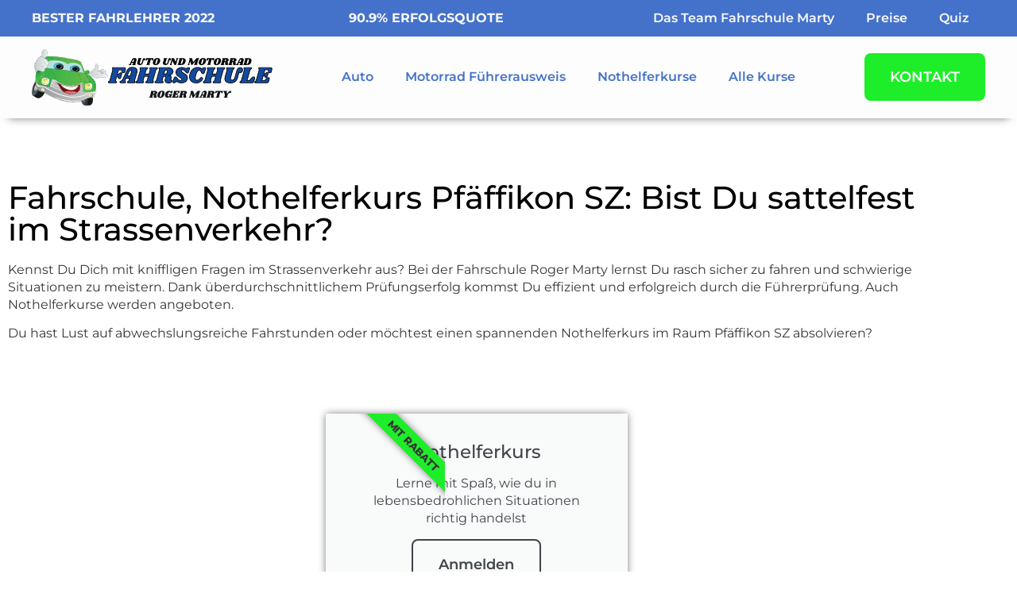

--- FILE ---
content_type: text/html; charset=UTF-8
request_url: https://www.fahrschule-marty.ch/nothelferkurs-pfaeffikon-sz/
body_size: 41090
content:
<!doctype html>
<html lang="de" prefix="og: https://ogp.me/ns#">
<head><meta charset="UTF-8"><script>if(navigator.userAgent.match(/MSIE|Internet Explorer/i)||navigator.userAgent.match(/Trident\/7\..*?rv:11/i)){var href=document.location.href;if(!href.match(/[?&]nowprocket/)){if(href.indexOf("?")==-1){if(href.indexOf("#")==-1){document.location.href=href+"?nowprocket=1"}else{document.location.href=href.replace("#","?nowprocket=1#")}}else{if(href.indexOf("#")==-1){document.location.href=href+"&nowprocket=1"}else{document.location.href=href.replace("#","&nowprocket=1#")}}}}</script><script>(()=>{class RocketLazyLoadScripts{constructor(){this.v="2.0.4",this.userEvents=["keydown","keyup","mousedown","mouseup","mousemove","mouseover","mouseout","touchmove","touchstart","touchend","touchcancel","wheel","click","dblclick","input"],this.attributeEvents=["onblur","onclick","oncontextmenu","ondblclick","onfocus","onmousedown","onmouseenter","onmouseleave","onmousemove","onmouseout","onmouseover","onmouseup","onmousewheel","onscroll","onsubmit"]}async t(){this.i(),this.o(),/iP(ad|hone)/.test(navigator.userAgent)&&this.h(),this.u(),this.l(this),this.m(),this.k(this),this.p(this),this._(),await Promise.all([this.R(),this.L()]),this.lastBreath=Date.now(),this.S(this),this.P(),this.D(),this.O(),this.M(),await this.C(this.delayedScripts.normal),await this.C(this.delayedScripts.defer),await this.C(this.delayedScripts.async),await this.T(),await this.F(),await this.j(),await this.A(),window.dispatchEvent(new Event("rocket-allScriptsLoaded")),this.everythingLoaded=!0,this.lastTouchEnd&&await new Promise(t=>setTimeout(t,500-Date.now()+this.lastTouchEnd)),this.I(),this.H(),this.U(),this.W()}i(){this.CSPIssue=sessionStorage.getItem("rocketCSPIssue"),document.addEventListener("securitypolicyviolation",t=>{this.CSPIssue||"script-src-elem"!==t.violatedDirective||"data"!==t.blockedURI||(this.CSPIssue=!0,sessionStorage.setItem("rocketCSPIssue",!0))},{isRocket:!0})}o(){window.addEventListener("pageshow",t=>{this.persisted=t.persisted,this.realWindowLoadedFired=!0},{isRocket:!0}),window.addEventListener("pagehide",()=>{this.onFirstUserAction=null},{isRocket:!0})}h(){let t;function e(e){t=e}window.addEventListener("touchstart",e,{isRocket:!0}),window.addEventListener("touchend",function i(o){o.changedTouches[0]&&t.changedTouches[0]&&Math.abs(o.changedTouches[0].pageX-t.changedTouches[0].pageX)<10&&Math.abs(o.changedTouches[0].pageY-t.changedTouches[0].pageY)<10&&o.timeStamp-t.timeStamp<200&&(window.removeEventListener("touchstart",e,{isRocket:!0}),window.removeEventListener("touchend",i,{isRocket:!0}),"INPUT"===o.target.tagName&&"text"===o.target.type||(o.target.dispatchEvent(new TouchEvent("touchend",{target:o.target,bubbles:!0})),o.target.dispatchEvent(new MouseEvent("mouseover",{target:o.target,bubbles:!0})),o.target.dispatchEvent(new PointerEvent("click",{target:o.target,bubbles:!0,cancelable:!0,detail:1,clientX:o.changedTouches[0].clientX,clientY:o.changedTouches[0].clientY})),event.preventDefault()))},{isRocket:!0})}q(t){this.userActionTriggered||("mousemove"!==t.type||this.firstMousemoveIgnored?"keyup"===t.type||"mouseover"===t.type||"mouseout"===t.type||(this.userActionTriggered=!0,this.onFirstUserAction&&this.onFirstUserAction()):this.firstMousemoveIgnored=!0),"click"===t.type&&t.preventDefault(),t.stopPropagation(),t.stopImmediatePropagation(),"touchstart"===this.lastEvent&&"touchend"===t.type&&(this.lastTouchEnd=Date.now()),"click"===t.type&&(this.lastTouchEnd=0),this.lastEvent=t.type,t.composedPath&&t.composedPath()[0].getRootNode()instanceof ShadowRoot&&(t.rocketTarget=t.composedPath()[0]),this.savedUserEvents.push(t)}u(){this.savedUserEvents=[],this.userEventHandler=this.q.bind(this),this.userEvents.forEach(t=>window.addEventListener(t,this.userEventHandler,{passive:!1,isRocket:!0})),document.addEventListener("visibilitychange",this.userEventHandler,{isRocket:!0})}U(){this.userEvents.forEach(t=>window.removeEventListener(t,this.userEventHandler,{passive:!1,isRocket:!0})),document.removeEventListener("visibilitychange",this.userEventHandler,{isRocket:!0}),this.savedUserEvents.forEach(t=>{(t.rocketTarget||t.target).dispatchEvent(new window[t.constructor.name](t.type,t))})}m(){const t="return false",e=Array.from(this.attributeEvents,t=>"data-rocket-"+t),i="["+this.attributeEvents.join("],[")+"]",o="[data-rocket-"+this.attributeEvents.join("],[data-rocket-")+"]",s=(e,i,o)=>{o&&o!==t&&(e.setAttribute("data-rocket-"+i,o),e["rocket"+i]=new Function("event",o),e.setAttribute(i,t))};new MutationObserver(t=>{for(const n of t)"attributes"===n.type&&(n.attributeName.startsWith("data-rocket-")||this.everythingLoaded?n.attributeName.startsWith("data-rocket-")&&this.everythingLoaded&&this.N(n.target,n.attributeName.substring(12)):s(n.target,n.attributeName,n.target.getAttribute(n.attributeName))),"childList"===n.type&&n.addedNodes.forEach(t=>{if(t.nodeType===Node.ELEMENT_NODE)if(this.everythingLoaded)for(const i of[t,...t.querySelectorAll(o)])for(const t of i.getAttributeNames())e.includes(t)&&this.N(i,t.substring(12));else for(const e of[t,...t.querySelectorAll(i)])for(const t of e.getAttributeNames())this.attributeEvents.includes(t)&&s(e,t,e.getAttribute(t))})}).observe(document,{subtree:!0,childList:!0,attributeFilter:[...this.attributeEvents,...e]})}I(){this.attributeEvents.forEach(t=>{document.querySelectorAll("[data-rocket-"+t+"]").forEach(e=>{this.N(e,t)})})}N(t,e){const i=t.getAttribute("data-rocket-"+e);i&&(t.setAttribute(e,i),t.removeAttribute("data-rocket-"+e))}k(t){Object.defineProperty(HTMLElement.prototype,"onclick",{get(){return this.rocketonclick||null},set(e){this.rocketonclick=e,this.setAttribute(t.everythingLoaded?"onclick":"data-rocket-onclick","this.rocketonclick(event)")}})}S(t){function e(e,i){let o=e[i];e[i]=null,Object.defineProperty(e,i,{get:()=>o,set(s){t.everythingLoaded?o=s:e["rocket"+i]=o=s}})}e(document,"onreadystatechange"),e(window,"onload"),e(window,"onpageshow");try{Object.defineProperty(document,"readyState",{get:()=>t.rocketReadyState,set(e){t.rocketReadyState=e},configurable:!0}),document.readyState="loading"}catch(t){console.log("WPRocket DJE readyState conflict, bypassing")}}l(t){this.originalAddEventListener=EventTarget.prototype.addEventListener,this.originalRemoveEventListener=EventTarget.prototype.removeEventListener,this.savedEventListeners=[],EventTarget.prototype.addEventListener=function(e,i,o){o&&o.isRocket||!t.B(e,this)&&!t.userEvents.includes(e)||t.B(e,this)&&!t.userActionTriggered||e.startsWith("rocket-")||t.everythingLoaded?t.originalAddEventListener.call(this,e,i,o):(t.savedEventListeners.push({target:this,remove:!1,type:e,func:i,options:o}),"mouseenter"!==e&&"mouseleave"!==e||t.originalAddEventListener.call(this,e,t.savedUserEvents.push,o))},EventTarget.prototype.removeEventListener=function(e,i,o){o&&o.isRocket||!t.B(e,this)&&!t.userEvents.includes(e)||t.B(e,this)&&!t.userActionTriggered||e.startsWith("rocket-")||t.everythingLoaded?t.originalRemoveEventListener.call(this,e,i,o):t.savedEventListeners.push({target:this,remove:!0,type:e,func:i,options:o})}}J(t,e){this.savedEventListeners=this.savedEventListeners.filter(i=>{let o=i.type,s=i.target||window;return e!==o||t!==s||(this.B(o,s)&&(i.type="rocket-"+o),this.$(i),!1)})}H(){EventTarget.prototype.addEventListener=this.originalAddEventListener,EventTarget.prototype.removeEventListener=this.originalRemoveEventListener,this.savedEventListeners.forEach(t=>this.$(t))}$(t){t.remove?this.originalRemoveEventListener.call(t.target,t.type,t.func,t.options):this.originalAddEventListener.call(t.target,t.type,t.func,t.options)}p(t){let e;function i(e){return t.everythingLoaded?e:e.split(" ").map(t=>"load"===t||t.startsWith("load.")?"rocket-jquery-load":t).join(" ")}function o(o){function s(e){const s=o.fn[e];o.fn[e]=o.fn.init.prototype[e]=function(){return this[0]===window&&t.userActionTriggered&&("string"==typeof arguments[0]||arguments[0]instanceof String?arguments[0]=i(arguments[0]):"object"==typeof arguments[0]&&Object.keys(arguments[0]).forEach(t=>{const e=arguments[0][t];delete arguments[0][t],arguments[0][i(t)]=e})),s.apply(this,arguments),this}}if(o&&o.fn&&!t.allJQueries.includes(o)){const e={DOMContentLoaded:[],"rocket-DOMContentLoaded":[]};for(const t in e)document.addEventListener(t,()=>{e[t].forEach(t=>t())},{isRocket:!0});o.fn.ready=o.fn.init.prototype.ready=function(i){function s(){parseInt(o.fn.jquery)>2?setTimeout(()=>i.bind(document)(o)):i.bind(document)(o)}return"function"==typeof i&&(t.realDomReadyFired?!t.userActionTriggered||t.fauxDomReadyFired?s():e["rocket-DOMContentLoaded"].push(s):e.DOMContentLoaded.push(s)),o([])},s("on"),s("one"),s("off"),t.allJQueries.push(o)}e=o}t.allJQueries=[],o(window.jQuery),Object.defineProperty(window,"jQuery",{get:()=>e,set(t){o(t)}})}P(){const t=new Map;document.write=document.writeln=function(e){const i=document.currentScript,o=document.createRange(),s=i.parentElement;let n=t.get(i);void 0===n&&(n=i.nextSibling,t.set(i,n));const c=document.createDocumentFragment();o.setStart(c,0),c.appendChild(o.createContextualFragment(e)),s.insertBefore(c,n)}}async R(){return new Promise(t=>{this.userActionTriggered?t():this.onFirstUserAction=t})}async L(){return new Promise(t=>{document.addEventListener("DOMContentLoaded",()=>{this.realDomReadyFired=!0,t()},{isRocket:!0})})}async j(){return this.realWindowLoadedFired?Promise.resolve():new Promise(t=>{window.addEventListener("load",t,{isRocket:!0})})}M(){this.pendingScripts=[];this.scriptsMutationObserver=new MutationObserver(t=>{for(const e of t)e.addedNodes.forEach(t=>{"SCRIPT"!==t.tagName||t.noModule||t.isWPRocket||this.pendingScripts.push({script:t,promise:new Promise(e=>{const i=()=>{const i=this.pendingScripts.findIndex(e=>e.script===t);i>=0&&this.pendingScripts.splice(i,1),e()};t.addEventListener("load",i,{isRocket:!0}),t.addEventListener("error",i,{isRocket:!0}),setTimeout(i,1e3)})})})}),this.scriptsMutationObserver.observe(document,{childList:!0,subtree:!0})}async F(){await this.X(),this.pendingScripts.length?(await this.pendingScripts[0].promise,await this.F()):this.scriptsMutationObserver.disconnect()}D(){this.delayedScripts={normal:[],async:[],defer:[]},document.querySelectorAll("script[type$=rocketlazyloadscript]").forEach(t=>{t.hasAttribute("data-rocket-src")?t.hasAttribute("async")&&!1!==t.async?this.delayedScripts.async.push(t):t.hasAttribute("defer")&&!1!==t.defer||"module"===t.getAttribute("data-rocket-type")?this.delayedScripts.defer.push(t):this.delayedScripts.normal.push(t):this.delayedScripts.normal.push(t)})}async _(){await this.L();let t=[];document.querySelectorAll("script[type$=rocketlazyloadscript][data-rocket-src]").forEach(e=>{let i=e.getAttribute("data-rocket-src");if(i&&!i.startsWith("data:")){i.startsWith("//")&&(i=location.protocol+i);try{const o=new URL(i).origin;o!==location.origin&&t.push({src:o,crossOrigin:e.crossOrigin||"module"===e.getAttribute("data-rocket-type")})}catch(t){}}}),t=[...new Map(t.map(t=>[JSON.stringify(t),t])).values()],this.Y(t,"preconnect")}async G(t){if(await this.K(),!0!==t.noModule||!("noModule"in HTMLScriptElement.prototype))return new Promise(e=>{let i;function o(){(i||t).setAttribute("data-rocket-status","executed"),e()}try{if(navigator.userAgent.includes("Firefox/")||""===navigator.vendor||this.CSPIssue)i=document.createElement("script"),[...t.attributes].forEach(t=>{let e=t.nodeName;"type"!==e&&("data-rocket-type"===e&&(e="type"),"data-rocket-src"===e&&(e="src"),i.setAttribute(e,t.nodeValue))}),t.text&&(i.text=t.text),t.nonce&&(i.nonce=t.nonce),i.hasAttribute("src")?(i.addEventListener("load",o,{isRocket:!0}),i.addEventListener("error",()=>{i.setAttribute("data-rocket-status","failed-network"),e()},{isRocket:!0}),setTimeout(()=>{i.isConnected||e()},1)):(i.text=t.text,o()),i.isWPRocket=!0,t.parentNode.replaceChild(i,t);else{const i=t.getAttribute("data-rocket-type"),s=t.getAttribute("data-rocket-src");i?(t.type=i,t.removeAttribute("data-rocket-type")):t.removeAttribute("type"),t.addEventListener("load",o,{isRocket:!0}),t.addEventListener("error",i=>{this.CSPIssue&&i.target.src.startsWith("data:")?(console.log("WPRocket: CSP fallback activated"),t.removeAttribute("src"),this.G(t).then(e)):(t.setAttribute("data-rocket-status","failed-network"),e())},{isRocket:!0}),s?(t.fetchPriority="high",t.removeAttribute("data-rocket-src"),t.src=s):t.src="data:text/javascript;base64,"+window.btoa(unescape(encodeURIComponent(t.text)))}}catch(i){t.setAttribute("data-rocket-status","failed-transform"),e()}});t.setAttribute("data-rocket-status","skipped")}async C(t){const e=t.shift();return e?(e.isConnected&&await this.G(e),this.C(t)):Promise.resolve()}O(){this.Y([...this.delayedScripts.normal,...this.delayedScripts.defer,...this.delayedScripts.async],"preload")}Y(t,e){this.trash=this.trash||[];let i=!0;var o=document.createDocumentFragment();t.forEach(t=>{const s=t.getAttribute&&t.getAttribute("data-rocket-src")||t.src;if(s&&!s.startsWith("data:")){const n=document.createElement("link");n.href=s,n.rel=e,"preconnect"!==e&&(n.as="script",n.fetchPriority=i?"high":"low"),t.getAttribute&&"module"===t.getAttribute("data-rocket-type")&&(n.crossOrigin=!0),t.crossOrigin&&(n.crossOrigin=t.crossOrigin),t.integrity&&(n.integrity=t.integrity),t.nonce&&(n.nonce=t.nonce),o.appendChild(n),this.trash.push(n),i=!1}}),document.head.appendChild(o)}W(){this.trash.forEach(t=>t.remove())}async T(){try{document.readyState="interactive"}catch(t){}this.fauxDomReadyFired=!0;try{await this.K(),this.J(document,"readystatechange"),document.dispatchEvent(new Event("rocket-readystatechange")),await this.K(),document.rocketonreadystatechange&&document.rocketonreadystatechange(),await this.K(),this.J(document,"DOMContentLoaded"),document.dispatchEvent(new Event("rocket-DOMContentLoaded")),await this.K(),this.J(window,"DOMContentLoaded"),window.dispatchEvent(new Event("rocket-DOMContentLoaded"))}catch(t){console.error(t)}}async A(){try{document.readyState="complete"}catch(t){}try{await this.K(),this.J(document,"readystatechange"),document.dispatchEvent(new Event("rocket-readystatechange")),await this.K(),document.rocketonreadystatechange&&document.rocketonreadystatechange(),await this.K(),this.J(window,"load"),window.dispatchEvent(new Event("rocket-load")),await this.K(),window.rocketonload&&window.rocketonload(),await this.K(),this.allJQueries.forEach(t=>t(window).trigger("rocket-jquery-load")),await this.K(),this.J(window,"pageshow");const t=new Event("rocket-pageshow");t.persisted=this.persisted,window.dispatchEvent(t),await this.K(),window.rocketonpageshow&&window.rocketonpageshow({persisted:this.persisted})}catch(t){console.error(t)}}async K(){Date.now()-this.lastBreath>45&&(await this.X(),this.lastBreath=Date.now())}async X(){return document.hidden?new Promise(t=>setTimeout(t)):new Promise(t=>requestAnimationFrame(t))}B(t,e){return e===document&&"readystatechange"===t||(e===document&&"DOMContentLoaded"===t||(e===window&&"DOMContentLoaded"===t||(e===window&&"load"===t||e===window&&"pageshow"===t)))}static run(){(new RocketLazyLoadScripts).t()}}RocketLazyLoadScripts.run()})();</script>
	
	<meta name="viewport" content="width=device-width, initial-scale=1">
	<link rel="profile" href="https://gmpg.org/xfn/11">
	                <script type="rocketlazyloadscript" data-minify="1" data-rocket-type="text/javascript" data-rocket-src="https://www.fahrschule-marty.ch/wp-content/cache/min/1/delivery/autoblocking/30c8bb4f71d1a.js?ver=1769648686" data-cmp-ab="1"
                data-cmp-host="delivery.consentmanager.net"
                data-cmp-cdn="cdn.consentmanager.net"
                data-cmp-codedata-rocket-src="10" data-rocket-defer defer></script>
        
<!-- Google Tag Manager for WordPress by gtm4wp.com -->
<script data-cfasync="false" data-pagespeed-no-defer>
	var gtm4wp_datalayer_name = "dataLayer";
	var dataLayer = dataLayer || [];
</script>
<!-- End Google Tag Manager for WordPress by gtm4wp.com -->
<!-- Suchmaschinen-Optimierung durch Rank Math PRO - https://rankmath.com/ -->
<title>Fahrschule, Nothelferkurs Pfäffikon SZ: Angebote, Fragen und Quiz - Fahrschule Roger Marty</title>
<link data-rocket-preload as="style" href="https://fonts.googleapis.com/css?family=Noto%20Sans%3A400%2C400italic%2C700%7CPoppins%3A700%2C800%2C900&#038;subset=latin%2Clatin-ext&#038;display=swap" rel="preload">
<link href="https://fonts.googleapis.com/css?family=Noto%20Sans%3A400%2C400italic%2C700%7CPoppins%3A700%2C800%2C900&#038;subset=latin%2Clatin-ext&#038;display=swap" media="print" onload="this.media=&#039;all&#039;" rel="stylesheet">
<noscript><link rel="stylesheet" href="https://fonts.googleapis.com/css?family=Noto%20Sans%3A400%2C400italic%2C700%7CPoppins%3A700%2C800%2C900&#038;subset=latin%2Clatin-ext&#038;display=swap"></noscript>
<meta name="description" content="Suchst du eine Fahrschule in der Region Pfäffikon SZ mit überdurchschnittlichen Erfolgsquoten?? Suchst du einen Nothelferkurs?"/>
<meta name="robots" content="follow, index, max-snippet:-1, max-video-preview:-1, max-image-preview:large"/>
<link rel="canonical" href="https://www.fahrschule-marty.ch/nothelferkurs-pfaeffikon-sz/" />
<meta property="og:locale" content="de_DE" />
<meta property="og:type" content="article" />
<meta property="og:title" content="Fahrschule, Nothelferkurs Pfäffikon SZ: Angebote, Fragen und Quiz - Fahrschule Roger Marty" />
<meta property="og:description" content="Suchst du eine Fahrschule in der Region Pfäffikon SZ mit überdurchschnittlichen Erfolgsquoten?? Suchst du einen Nothelferkurs?" />
<meta property="og:url" content="https://www.fahrschule-marty.ch/nothelferkurs-pfaeffikon-sz/" />
<meta property="og:site_name" content="Fahrschule Roger Marty" />
<meta property="og:updated_time" content="2023-03-01T11:35:23+01:00" />
<meta property="og:image" content="https://www.fahrschule-marty.ch/wp-content/uploads/2020/12/Fahrschule-Marty-Nothelferkurs-Frage-Autobahnausfahrt-Churerstrasse-Pfaeffikon-SZ-1024x768.jpg" />
<meta property="og:image:secure_url" content="https://www.fahrschule-marty.ch/wp-content/uploads/2020/12/Fahrschule-Marty-Nothelferkurs-Frage-Autobahnausfahrt-Churerstrasse-Pfaeffikon-SZ-1024x768.jpg" />
<meta property="og:image:width" content="800" />
<meta property="og:image:height" content="600" />
<meta property="og:image:alt" content="Fahrschule Marty Nothelferkurs Frage Autobahnausfahrt Churerstrasse Pfaeffikon Sz" />
<meta property="og:image:type" content="image/jpeg" />
<meta property="article:published_time" content="2020-12-10T14:28:35+01:00" />
<meta property="article:modified_time" content="2023-03-01T11:35:23+01:00" />
<meta name="twitter:card" content="summary_large_image" />
<meta name="twitter:title" content="Fahrschule, Nothelferkurs Pfäffikon SZ: Angebote, Fragen und Quiz - Fahrschule Roger Marty" />
<meta name="twitter:description" content="Suchst du eine Fahrschule in der Region Pfäffikon SZ mit überdurchschnittlichen Erfolgsquoten?? Suchst du einen Nothelferkurs?" />
<meta name="twitter:image" content="https://www.fahrschule-marty.ch/wp-content/uploads/2020/12/Fahrschule-Marty-Nothelferkurs-Frage-Autobahnausfahrt-Churerstrasse-Pfaeffikon-SZ-1024x768.jpg" />
<meta name="twitter:label1" content="Lesedauer" />
<meta name="twitter:data1" content="1 Minute" />
<script type="application/ld+json" class="rank-math-schema-pro">{"@context":"https://schema.org","@graph":[{"@type":"Place","@id":"https://www.fahrschule-marty.ch/#place","address":{"@type":"PostalAddress","streetAddress":"Seestrasse 132","addressLocality":"B\u00e4ch SZ","postalCode":"8806","addressCountry":"Schweiz"}},{"@type":["AutomotiveBusiness","Organization"],"@id":"https://www.fahrschule-marty.ch/#organization","name":"Fahrschule Roger Marty","url":"https://www.fahrschule-marty.ch","address":{"@type":"PostalAddress","streetAddress":"Seestrasse 132","addressLocality":"B\u00e4ch SZ","postalCode":"8806","addressCountry":"Schweiz"},"logo":{"@type":"ImageObject","@id":"https://www.fahrschule-marty.ch/#logo","url":"https://www.fahrschule-marty.ch/wp-content/uploads/2020/03/marty-logo-RGB.svg","contentUrl":"https://www.fahrschule-marty.ch/wp-content/uploads/2020/03/marty-logo-RGB.svg","caption":"Fahrschule Roger Marty","inLanguage":"de","width":"1309","height":"401"},"openingHours":["Monday,Tuesday,Wednesday,Thursday,Friday,Saturday,Sunday 09:00-17:00"],"location":{"@id":"https://www.fahrschule-marty.ch/#place"},"image":{"@id":"https://www.fahrschule-marty.ch/#logo"}},{"@type":"WebSite","@id":"https://www.fahrschule-marty.ch/#website","url":"https://www.fahrschule-marty.ch","name":"Fahrschule Roger Marty","publisher":{"@id":"https://www.fahrschule-marty.ch/#organization"},"inLanguage":"de"},{"@type":"ImageObject","@id":"https://www.fahrschule-marty.ch/wp-content/uploads/2020/12/Fahrschule-Marty-Nothelferkurs-Frage-Autobahnausfahrt-Churerstrasse-Pfaeffikon-SZ-1024x768.jpg","url":"https://www.fahrschule-marty.ch/wp-content/uploads/2020/12/Fahrschule-Marty-Nothelferkurs-Frage-Autobahnausfahrt-Churerstrasse-Pfaeffikon-SZ-1024x768.jpg","width":"200","height":"200","inLanguage":"de"},{"@type":"WebPage","@id":"https://www.fahrschule-marty.ch/nothelferkurs-pfaeffikon-sz/#webpage","url":"https://www.fahrschule-marty.ch/nothelferkurs-pfaeffikon-sz/","name":"Fahrschule, Nothelferkurs Pf\u00e4ffikon SZ: Angebote, Fragen und Quiz - Fahrschule Roger Marty","datePublished":"2020-12-10T14:28:35+01:00","dateModified":"2023-03-01T11:35:23+01:00","isPartOf":{"@id":"https://www.fahrschule-marty.ch/#website"},"primaryImageOfPage":{"@id":"https://www.fahrschule-marty.ch/wp-content/uploads/2020/12/Fahrschule-Marty-Nothelferkurs-Frage-Autobahnausfahrt-Churerstrasse-Pfaeffikon-SZ-1024x768.jpg"},"inLanguage":"de"},{"@type":"Person","@id":"https://www.fahrschule-marty.ch/author/alex-sia/","name":"Alex SIA","url":"https://www.fahrschule-marty.ch/author/alex-sia/","image":{"@type":"ImageObject","@id":"https://secure.gravatar.com/avatar/21b50bf5aeb3b5d74531850b2c9bc72b74c99f690cedc3a0562a93e924eb68fb?s=96&amp;d=mm&amp;r=g","url":"https://secure.gravatar.com/avatar/21b50bf5aeb3b5d74531850b2c9bc72b74c99f690cedc3a0562a93e924eb68fb?s=96&amp;d=mm&amp;r=g","caption":"Alex SIA","inLanguage":"de"},"worksFor":{"@id":"https://www.fahrschule-marty.ch/#organization"}},{"@type":"Article","headline":"Fahrschule, Nothelferkurs Pf\u00e4ffikon SZ: Angebote, Fragen und Quiz - Fahrschule Roger Marty","keywords":"Nothelferkurs Pf\u00e4ffikon","datePublished":"2020-12-10T14:28:35+01:00","dateModified":"2023-03-01T11:35:23+01:00","author":{"@id":"https://www.fahrschule-marty.ch/author/alex-sia/","name":"Alex SIA"},"publisher":{"@id":"https://www.fahrschule-marty.ch/#organization"},"description":"Suchst du eine Fahrschule in der Region Pf\u00e4ffikon SZ mit \u00fcberdurchschnittlichen Erfolgsquoten?? Suchst du einen Nothelferkurs?","name":"Fahrschule, Nothelferkurs Pf\u00e4ffikon SZ: Angebote, Fragen und Quiz - Fahrschule Roger Marty","@id":"https://www.fahrschule-marty.ch/nothelferkurs-pfaeffikon-sz/#richSnippet","isPartOf":{"@id":"https://www.fahrschule-marty.ch/nothelferkurs-pfaeffikon-sz/#webpage"},"image":{"@id":"https://www.fahrschule-marty.ch/wp-content/uploads/2020/12/Fahrschule-Marty-Nothelferkurs-Frage-Autobahnausfahrt-Churerstrasse-Pfaeffikon-SZ-1024x768.jpg"},"inLanguage":"de","mainEntityOfPage":{"@id":"https://www.fahrschule-marty.ch/nothelferkurs-pfaeffikon-sz/#webpage"}}]}</script>
<!-- /Rank Math WordPress SEO Plugin -->

<link rel='dns-prefetch' href='//maps.googleapis.com' />
<link rel='dns-prefetch' href='//meet.jit.si' />
<link rel='dns-prefetch' href='//fonts.googleapis.com' />
<link href='https://fonts.gstatic.com' crossorigin rel='preconnect' />
<link rel="alternate" type="application/rss+xml" title="Fahrschule Roger Marty &raquo; Feed" href="https://www.fahrschule-marty.ch/feed/" />
<link rel="alternate" type="application/rss+xml" title="Fahrschule Roger Marty &raquo; Kommentar-Feed" href="https://www.fahrschule-marty.ch/comments/feed/" />
<link rel="alternate" title="oEmbed (JSON)" type="application/json+oembed" href="https://www.fahrschule-marty.ch/wp-json/oembed/1.0/embed?url=https%3A%2F%2Fwww.fahrschule-marty.ch%2Fnothelferkurs-pfaeffikon-sz%2F" />
<link rel="alternate" title="oEmbed (XML)" type="text/xml+oembed" href="https://www.fahrschule-marty.ch/wp-json/oembed/1.0/embed?url=https%3A%2F%2Fwww.fahrschule-marty.ch%2Fnothelferkurs-pfaeffikon-sz%2F&#038;format=xml" />
<style id='wp-img-auto-sizes-contain-inline-css'>
img:is([sizes=auto i],[sizes^="auto," i]){contain-intrinsic-size:3000px 1500px}
/*# sourceURL=wp-img-auto-sizes-contain-inline-css */
</style>
<style id='wp-emoji-styles-inline-css'>

	img.wp-smiley, img.emoji {
		display: inline !important;
		border: none !important;
		box-shadow: none !important;
		height: 1em !important;
		width: 1em !important;
		margin: 0 0.07em !important;
		vertical-align: -0.1em !important;
		background: none !important;
		padding: 0 !important;
	}
/*# sourceURL=wp-emoji-styles-inline-css */
</style>
<link data-minify="1" rel='stylesheet' id='jet-engine-frontend-css' href='https://www.fahrschule-marty.ch/wp-content/cache/min/1/wp-content/plugins/jet-engine/assets/css/frontend.css?ver=1769878713' media='all' />
<style id='global-styles-inline-css'>
:root{--wp--preset--aspect-ratio--square: 1;--wp--preset--aspect-ratio--4-3: 4/3;--wp--preset--aspect-ratio--3-4: 3/4;--wp--preset--aspect-ratio--3-2: 3/2;--wp--preset--aspect-ratio--2-3: 2/3;--wp--preset--aspect-ratio--16-9: 16/9;--wp--preset--aspect-ratio--9-16: 9/16;--wp--preset--color--black: #000000;--wp--preset--color--cyan-bluish-gray: #abb8c3;--wp--preset--color--white: #ffffff;--wp--preset--color--pale-pink: #f78da7;--wp--preset--color--vivid-red: #cf2e2e;--wp--preset--color--luminous-vivid-orange: #ff6900;--wp--preset--color--luminous-vivid-amber: #fcb900;--wp--preset--color--light-green-cyan: #7bdcb5;--wp--preset--color--vivid-green-cyan: #00d084;--wp--preset--color--pale-cyan-blue: #8ed1fc;--wp--preset--color--vivid-cyan-blue: #0693e3;--wp--preset--color--vivid-purple: #9b51e0;--wp--preset--gradient--vivid-cyan-blue-to-vivid-purple: linear-gradient(135deg,rgb(6,147,227) 0%,rgb(155,81,224) 100%);--wp--preset--gradient--light-green-cyan-to-vivid-green-cyan: linear-gradient(135deg,rgb(122,220,180) 0%,rgb(0,208,130) 100%);--wp--preset--gradient--luminous-vivid-amber-to-luminous-vivid-orange: linear-gradient(135deg,rgb(252,185,0) 0%,rgb(255,105,0) 100%);--wp--preset--gradient--luminous-vivid-orange-to-vivid-red: linear-gradient(135deg,rgb(255,105,0) 0%,rgb(207,46,46) 100%);--wp--preset--gradient--very-light-gray-to-cyan-bluish-gray: linear-gradient(135deg,rgb(238,238,238) 0%,rgb(169,184,195) 100%);--wp--preset--gradient--cool-to-warm-spectrum: linear-gradient(135deg,rgb(74,234,220) 0%,rgb(151,120,209) 20%,rgb(207,42,186) 40%,rgb(238,44,130) 60%,rgb(251,105,98) 80%,rgb(254,248,76) 100%);--wp--preset--gradient--blush-light-purple: linear-gradient(135deg,rgb(255,206,236) 0%,rgb(152,150,240) 100%);--wp--preset--gradient--blush-bordeaux: linear-gradient(135deg,rgb(254,205,165) 0%,rgb(254,45,45) 50%,rgb(107,0,62) 100%);--wp--preset--gradient--luminous-dusk: linear-gradient(135deg,rgb(255,203,112) 0%,rgb(199,81,192) 50%,rgb(65,88,208) 100%);--wp--preset--gradient--pale-ocean: linear-gradient(135deg,rgb(255,245,203) 0%,rgb(182,227,212) 50%,rgb(51,167,181) 100%);--wp--preset--gradient--electric-grass: linear-gradient(135deg,rgb(202,248,128) 0%,rgb(113,206,126) 100%);--wp--preset--gradient--midnight: linear-gradient(135deg,rgb(2,3,129) 0%,rgb(40,116,252) 100%);--wp--preset--font-size--small: 13px;--wp--preset--font-size--medium: 20px;--wp--preset--font-size--large: 36px;--wp--preset--font-size--x-large: 42px;--wp--preset--spacing--20: 0.44rem;--wp--preset--spacing--30: 0.67rem;--wp--preset--spacing--40: 1rem;--wp--preset--spacing--50: 1.5rem;--wp--preset--spacing--60: 2.25rem;--wp--preset--spacing--70: 3.38rem;--wp--preset--spacing--80: 5.06rem;--wp--preset--shadow--natural: 6px 6px 9px rgba(0, 0, 0, 0.2);--wp--preset--shadow--deep: 12px 12px 50px rgba(0, 0, 0, 0.4);--wp--preset--shadow--sharp: 6px 6px 0px rgba(0, 0, 0, 0.2);--wp--preset--shadow--outlined: 6px 6px 0px -3px rgb(255, 255, 255), 6px 6px rgb(0, 0, 0);--wp--preset--shadow--crisp: 6px 6px 0px rgb(0, 0, 0);}:root { --wp--style--global--content-size: 800px;--wp--style--global--wide-size: 1200px; }:where(body) { margin: 0; }.wp-site-blocks > .alignleft { float: left; margin-right: 2em; }.wp-site-blocks > .alignright { float: right; margin-left: 2em; }.wp-site-blocks > .aligncenter { justify-content: center; margin-left: auto; margin-right: auto; }:where(.wp-site-blocks) > * { margin-block-start: 24px; margin-block-end: 0; }:where(.wp-site-blocks) > :first-child { margin-block-start: 0; }:where(.wp-site-blocks) > :last-child { margin-block-end: 0; }:root { --wp--style--block-gap: 24px; }:root :where(.is-layout-flow) > :first-child{margin-block-start: 0;}:root :where(.is-layout-flow) > :last-child{margin-block-end: 0;}:root :where(.is-layout-flow) > *{margin-block-start: 24px;margin-block-end: 0;}:root :where(.is-layout-constrained) > :first-child{margin-block-start: 0;}:root :where(.is-layout-constrained) > :last-child{margin-block-end: 0;}:root :where(.is-layout-constrained) > *{margin-block-start: 24px;margin-block-end: 0;}:root :where(.is-layout-flex){gap: 24px;}:root :where(.is-layout-grid){gap: 24px;}.is-layout-flow > .alignleft{float: left;margin-inline-start: 0;margin-inline-end: 2em;}.is-layout-flow > .alignright{float: right;margin-inline-start: 2em;margin-inline-end: 0;}.is-layout-flow > .aligncenter{margin-left: auto !important;margin-right: auto !important;}.is-layout-constrained > .alignleft{float: left;margin-inline-start: 0;margin-inline-end: 2em;}.is-layout-constrained > .alignright{float: right;margin-inline-start: 2em;margin-inline-end: 0;}.is-layout-constrained > .aligncenter{margin-left: auto !important;margin-right: auto !important;}.is-layout-constrained > :where(:not(.alignleft):not(.alignright):not(.alignfull)){max-width: var(--wp--style--global--content-size);margin-left: auto !important;margin-right: auto !important;}.is-layout-constrained > .alignwide{max-width: var(--wp--style--global--wide-size);}body .is-layout-flex{display: flex;}.is-layout-flex{flex-wrap: wrap;align-items: center;}.is-layout-flex > :is(*, div){margin: 0;}body .is-layout-grid{display: grid;}.is-layout-grid > :is(*, div){margin: 0;}body{padding-top: 0px;padding-right: 0px;padding-bottom: 0px;padding-left: 0px;}a:where(:not(.wp-element-button)){text-decoration: underline;}:root :where(.wp-element-button, .wp-block-button__link){background-color: #32373c;border-width: 0;color: #fff;font-family: inherit;font-size: inherit;font-style: inherit;font-weight: inherit;letter-spacing: inherit;line-height: inherit;padding-top: calc(0.667em + 2px);padding-right: calc(1.333em + 2px);padding-bottom: calc(0.667em + 2px);padding-left: calc(1.333em + 2px);text-decoration: none;text-transform: inherit;}.has-black-color{color: var(--wp--preset--color--black) !important;}.has-cyan-bluish-gray-color{color: var(--wp--preset--color--cyan-bluish-gray) !important;}.has-white-color{color: var(--wp--preset--color--white) !important;}.has-pale-pink-color{color: var(--wp--preset--color--pale-pink) !important;}.has-vivid-red-color{color: var(--wp--preset--color--vivid-red) !important;}.has-luminous-vivid-orange-color{color: var(--wp--preset--color--luminous-vivid-orange) !important;}.has-luminous-vivid-amber-color{color: var(--wp--preset--color--luminous-vivid-amber) !important;}.has-light-green-cyan-color{color: var(--wp--preset--color--light-green-cyan) !important;}.has-vivid-green-cyan-color{color: var(--wp--preset--color--vivid-green-cyan) !important;}.has-pale-cyan-blue-color{color: var(--wp--preset--color--pale-cyan-blue) !important;}.has-vivid-cyan-blue-color{color: var(--wp--preset--color--vivid-cyan-blue) !important;}.has-vivid-purple-color{color: var(--wp--preset--color--vivid-purple) !important;}.has-black-background-color{background-color: var(--wp--preset--color--black) !important;}.has-cyan-bluish-gray-background-color{background-color: var(--wp--preset--color--cyan-bluish-gray) !important;}.has-white-background-color{background-color: var(--wp--preset--color--white) !important;}.has-pale-pink-background-color{background-color: var(--wp--preset--color--pale-pink) !important;}.has-vivid-red-background-color{background-color: var(--wp--preset--color--vivid-red) !important;}.has-luminous-vivid-orange-background-color{background-color: var(--wp--preset--color--luminous-vivid-orange) !important;}.has-luminous-vivid-amber-background-color{background-color: var(--wp--preset--color--luminous-vivid-amber) !important;}.has-light-green-cyan-background-color{background-color: var(--wp--preset--color--light-green-cyan) !important;}.has-vivid-green-cyan-background-color{background-color: var(--wp--preset--color--vivid-green-cyan) !important;}.has-pale-cyan-blue-background-color{background-color: var(--wp--preset--color--pale-cyan-blue) !important;}.has-vivid-cyan-blue-background-color{background-color: var(--wp--preset--color--vivid-cyan-blue) !important;}.has-vivid-purple-background-color{background-color: var(--wp--preset--color--vivid-purple) !important;}.has-black-border-color{border-color: var(--wp--preset--color--black) !important;}.has-cyan-bluish-gray-border-color{border-color: var(--wp--preset--color--cyan-bluish-gray) !important;}.has-white-border-color{border-color: var(--wp--preset--color--white) !important;}.has-pale-pink-border-color{border-color: var(--wp--preset--color--pale-pink) !important;}.has-vivid-red-border-color{border-color: var(--wp--preset--color--vivid-red) !important;}.has-luminous-vivid-orange-border-color{border-color: var(--wp--preset--color--luminous-vivid-orange) !important;}.has-luminous-vivid-amber-border-color{border-color: var(--wp--preset--color--luminous-vivid-amber) !important;}.has-light-green-cyan-border-color{border-color: var(--wp--preset--color--light-green-cyan) !important;}.has-vivid-green-cyan-border-color{border-color: var(--wp--preset--color--vivid-green-cyan) !important;}.has-pale-cyan-blue-border-color{border-color: var(--wp--preset--color--pale-cyan-blue) !important;}.has-vivid-cyan-blue-border-color{border-color: var(--wp--preset--color--vivid-cyan-blue) !important;}.has-vivid-purple-border-color{border-color: var(--wp--preset--color--vivid-purple) !important;}.has-vivid-cyan-blue-to-vivid-purple-gradient-background{background: var(--wp--preset--gradient--vivid-cyan-blue-to-vivid-purple) !important;}.has-light-green-cyan-to-vivid-green-cyan-gradient-background{background: var(--wp--preset--gradient--light-green-cyan-to-vivid-green-cyan) !important;}.has-luminous-vivid-amber-to-luminous-vivid-orange-gradient-background{background: var(--wp--preset--gradient--luminous-vivid-amber-to-luminous-vivid-orange) !important;}.has-luminous-vivid-orange-to-vivid-red-gradient-background{background: var(--wp--preset--gradient--luminous-vivid-orange-to-vivid-red) !important;}.has-very-light-gray-to-cyan-bluish-gray-gradient-background{background: var(--wp--preset--gradient--very-light-gray-to-cyan-bluish-gray) !important;}.has-cool-to-warm-spectrum-gradient-background{background: var(--wp--preset--gradient--cool-to-warm-spectrum) !important;}.has-blush-light-purple-gradient-background{background: var(--wp--preset--gradient--blush-light-purple) !important;}.has-blush-bordeaux-gradient-background{background: var(--wp--preset--gradient--blush-bordeaux) !important;}.has-luminous-dusk-gradient-background{background: var(--wp--preset--gradient--luminous-dusk) !important;}.has-pale-ocean-gradient-background{background: var(--wp--preset--gradient--pale-ocean) !important;}.has-electric-grass-gradient-background{background: var(--wp--preset--gradient--electric-grass) !important;}.has-midnight-gradient-background{background: var(--wp--preset--gradient--midnight) !important;}.has-small-font-size{font-size: var(--wp--preset--font-size--small) !important;}.has-medium-font-size{font-size: var(--wp--preset--font-size--medium) !important;}.has-large-font-size{font-size: var(--wp--preset--font-size--large) !important;}.has-x-large-font-size{font-size: var(--wp--preset--font-size--x-large) !important;}
:root :where(.wp-block-pullquote){font-size: 1.5em;line-height: 1.6;}
/*# sourceURL=global-styles-inline-css */
</style>
<link data-minify="1" rel='stylesheet' id='woocommerce-layout-css' href='https://www.fahrschule-marty.ch/wp-content/cache/min/1/wp-content/plugins/woocommerce/assets/css/woocommerce-layout.css?ver=1769878713' media='all' />
<link data-minify="1" rel='stylesheet' id='woocommerce-smallscreen-css' href='https://www.fahrschule-marty.ch/wp-content/cache/min/1/wp-content/plugins/woocommerce/assets/css/woocommerce-smallscreen.css?ver=1769878713' media='only screen and (max-width: 768px)' />
<link data-minify="1" rel='stylesheet' id='woocommerce-general-css' href='https://www.fahrschule-marty.ch/wp-content/cache/min/1/wp-content/plugins/woocommerce/assets/css/woocommerce.css?ver=1769878713' media='all' />
<style id='woocommerce-inline-inline-css'>
.woocommerce form .form-row .required { visibility: visible; }
/*# sourceURL=woocommerce-inline-inline-css */
</style>
<style id='grw-public-main-css-inline-css'>
.wp-gr,.wp-gr *,.wp-gr ::after,.wp-gr ::before{box-sizing:border-box}.wp-gr{display:block;direction:ltr;font-size:var(--font-size, 16px);font-family:var(--font-family, inherit);font-style:normal;font-weight:400;text-align:start;line-height:normal;overflow:visible;text-decoration:none;list-style-type:disc;box-sizing:border-box;visibility:visible!important}.wp-gr div,.wp-gr span{margin:0;padding:0;color:inherit;font:inherit;line-height:normal;letter-spacing:normal;text-transform:none;text-decoration:none;border:0;background:0 0}.wp-gr a{color:inherit;border:0;text-decoration:none;background:0 0;cursor:pointer}.wp-gr a:focus{outline:0}.wp-gr a:focus-visible{outline:2px solid currentColor;outline-offset:2px}.wp-gr img{display:block;max-width:100%;height:auto;margin:0;padding:0;border:0;line-height:0;vertical-align:middle}.wp-gr i{font-style:normal;font-weight:inherit;margin:0;padding:0;border:0;vertical-align:middle;background:0 0}.wp-gr svg{display:inline-block;width:auto;height:auto;vertical-align:middle;overflow:visible}.wp-gr svg use{opacity:1;visibility:visible}.wp-gr{--card-gap:4px;--rev-gap:4px;--img-size:46px;--media-gap:8px;--media-size:40px;--media-lines:2;--color:#fb8e28;--rev-color:#f4f4f4;--rpi-star-color:var(--star-color, var(--color));--slider-dot-size:8px;--slider-dot-gap:8px;--slider-dots-visible:5;--slider-act-dot-color:var(--color)}.wp-gr .wp-google-based,.wp-gr .wp-google-powered{margin:0!important;padding:0!important;color:var(--head-based-color,#555)!important}.wp-gr .wp-google-powered{color:var(--powered-color,#777)!important;font-size:16px;font-weight:600}.wp-gr .wp-google-powered>span{font-weight:600!important}.wp-gr .grw-img{position:relative!important;min-width:var(--img-size)!important;max-width:var(--img-size)!important;height:var(--img-size)!important;border:none!important;z-index:3!important}.wp-gr .grw-img-wrap{position:relative;min-width:var(--img-size)!important;max-width:var(--img-size)!important;overflow:visible}.wp-gr .grw-img-wrap::before{content:'';position:absolute;top:0;left:0;width:var(--img-size);height:var(--img-size);border-radius:50%;box-shadow:0 0 2px rgba(0,0,0,.12),0 2px 4px rgba(0,0,0,.24)!important;pointer-events:none}.wp-gr .grw-header .grw-img{border-radius:50%}.wp-gr .grw-header.wp-place-center{width:100%!important}.wp-gr .wp-google-name{color:var(--name-color,#333)!important;font-size:100%!important;font-weight:700!important;text-decoration:none!important;white-space:nowrap!important;text-overflow:ellipsis!important;overflow:hidden!important;width:100%!important;text-align:var(--align,start)!important}.wp-gr .grw-header .wp-google-name{width:100%!important;margin:0!important;padding:0!important;font-size:128%!important;white-space:normal!important}.wp-gr .grw-header-inner>.rpi-flx{overflow:hidden!important}.wp-gr a.wp-google-name{color:#427fed!important;text-decoration:none!important}.wp-gr .wp-google-time{color:#555!important;font-size:13px!important;white-space:nowrap!important}.wp-gr .wp-google-text{color:var(--text-color,#222)!important;font-size:15px!important;line-height:24px!important;max-width:100%!important;overflow:hidden!important;white-space:pre-wrap!important;word-break:break-word!important;vertical-align:middle!important}.wp-gr .rpi-stars+.wp-google-text{padding-left:4px!important}.wp-gr .wp-more{display:none}.wp-gr .wp-more-toggle{color:#136aaf!important;cursor:pointer!important;text-decoration:none!important}.wp-gr .wp-google-url{display:block;margin:4px auto!important;color:#136aaf!important;text-align:center!important}.wp-gr.wp-dark .wp-google-name{color:#eee!important}.wp-gr.rpi.wp-dark .wp-google-name a{color:var(--head-based-color,#eee)!important}.wp-gr.wp-dark .wp-google-time{color:#bbb!important}.wp-gr.wp-dark .wp-google-text{color:#ececec!important}.wp-gr.wp-dark .wp-google-powered{color:var(--powered-color,#fff)!important}.wp-gr.wp-dark .wp-google-based{color:var(--head-based-color,#999)!important}.wp-gr:not(.wp-dark) .grw-review-inner.grw-backgnd{background:var(--rev-color)!important}.wp-gr.rpi .wp-google-name{font-size:100%!important}.wp-gr.rpi .grw-hide,.wp-gr.rpi .wp-google-hide{display:none}.wp-gr.rpi .wp-google-name a{color:var(--head-name-color,#333)!important;font-size:18px!important;text-decoration:none!important}.wp-gr.rpi a.wp-google-name{margin:0!important;color:var(--name-color,#154fc1)!important;text-decoration:none!important;white-space:nowrap!important;text-overflow:ellipsis!important}.wp-gr{display:block!important;width:100%!important;margin:0!important;padding:0!important;text-align:left!important;direction:ltr!important;box-sizing:border-box!important}.wp-gr .grw-row{display:-ms-flexbox!important;display:flex!important;flex-wrap:nowrap!important;align-items:center!important;-ms-flex-wrap:nowrap!important;-ms-flex-align:center!important}.grw-row.grw-row-xs{-ms-flex-wrap:wrap!important;flex-wrap:wrap!important}.grw-row-x .grw-header+.grw-content .grw-review,.grw-row-xs .grw-content,.grw-row-xs .grw-header,.grw-row-xs .grw-review{--col:1}.grw-row-xl .grw-header+.grw-content{--col:1.2}.grw-row-l .grw-header+.grw-content{--col:1.25}.grw-row-m .grw-header+.grw-content{--col:1.333333}.grw-row-s .grw-header+.grw-content{--col:1.5}.grw-row-s .grw-header+.grw-content .grw-review,.grw-row-x .grw-header,.grw-row-x .grw-header+.grw-content,.grw-row-x .grw-review{--col:2}.grw-row-m .grw-header+.grw-content .grw-review,.grw-row-s .grw-header,.grw-row-s .grw-review{--col:3}.grw-row-l .grw-review,.grw-row-m .grw-header,.grw-row-m .grw-review{--col:4}.grw-row-l .grw-header,.grw-row-xl .grw-review{--col:5}.grw-row-xl .grw-header{--col:6}.grw-row .grw-content,.grw-row .grw-header{-ms-flex:1 0 calc(100% / var(--col,3))!important;flex:1 0 calc(100% / var(--col,3))!important;width:calc(100% / var(--col,3))!important}.grw-row .grw-review{-ms-flex:1 0 calc((100% - var(--card-gap,16px)*(var(--col,3) - 1))/ var(--col,3))!important;flex:1 0 calc((100% - var(--card-gap,16px)*(var(--col,3) - 1))/ var(--col,3))!important;width:calc((100% - var(--card-gap,16px)*(var(--col,3) - 1))/ var(--col,3))!important}.wp-gr .grw-content{position:relative!important;min-width:0!important}.wp-gr .grw-content-inner{position:relative!important;display:flex!important;align-items:center!important}.wp-gr .grw-review-inner{height:100%!important}.wp-gr .grw-header-inner,.wp-gr .grw-review-inner{position:relative!important;margin:4px!important;padding:16px!important;width:100%!important}.wp-gr .wp-google-list .grw-header-inner{padding:0 0 16px 0!important}.wp-gr .grw-review-inner.grw-round{border-radius:8px!important}.wp-gr .grw-review-inner.grw-shadow{box-shadow:0 0 2px rgba(0,0,0,.12),0 2px 4px rgba(0,0,0,.24)!important}.wp-gr .grw-review-inner>svg{position:absolute!important;top:10px!important;right:10px!important;width:16px!important;height:16px!important}.wp-gr .grw-review{display:flex;position:relative!important;justify-content:center!important;align-items:center!important;flex-shrink:0!important}.wp-gr .grw-review .wp-google-left{display:block!important;overflow:hidden!important;white-space:nowrap!important;text-overflow:ellipsis!important;line-height:24px!important;padding-bottom:2px!important}.wp-gr .grw-review .wp-google-feedback{height:100px!important;overflow-y:auto!important}.wp-gr .grw-scroll::-webkit-scrollbar{width:4px!important}.wp-gr .grw-scroll::-webkit-scrollbar-track{-webkit-box-shadow:inset 0 0 6px rgba(0,0,0,.3)!important;-webkit-border-radius:4px!important;border-radius:4px!important}.wp-gr .grw-scroll::-webkit-scrollbar-thumb{-webkit-border-radius:10px!important;border-radius:10px!important;background:#ccc!important;-webkit-box-shadow:inset 0 0 6px rgba(0,0,0,.5)!important}.wp-gr .wp-google-wr{display:flex;margin:0!important}.wp-gr .wp-google-wr a{color:#fff!important;padding:4px 12px 8px!important;outline:0!important;border-radius:27px!important;background:var(--btn-color,#1f67e7)!important;white-space:nowrap!important;vertical-align:middle!important;opacity:.9!important;text-shadow:1px 1px 0 #888!important;box-shadow:0 0 2px rgba(0,0,0,.12),0 2px 4px rgba(0,0,0,.24)!important;user-select:none!important;transition:all .2s ease-in-out!important}.wp-gr .wp-google-wr a:hover{opacity:.95!important;background:var(--btn-color,#1f67e7)!important;box-shadow:0 0 2px rgba(0,0,0,.12),0 3px 5px rgba(0,0,0,.24)!important}.wp-gr .wp-google-wr a:active{opacity:1!important;background:var(--btn-color,#1f67e7)!important;box-shadow:none!important}.wp-gr .wp-google-wr a svg{display:inline-block;width:16px;height:16px;padding:1px;margin:0 0 0 4px;background:#fff;border-radius:50%}.wp-gr[data-layout=grid] .grw-reviews{display:flex;gap:var(--card-gap,12px);flex-wrap:wrap!important;-ms-flex-wrap:wrap!important}.wp-gr .grw-b{font-weight:700!important;white-space:nowrap!important}.wp-gr .wp-google-reply{font-size:14px!important;margin-top:auto!important;margin-left:6px!important;padding-left:6px!important;border-left:1px solid #999!important;overflow:hidden!important;overflow-y:auto!important;line-height:20px!important;max-height:44px!important}.wp-gr .wp-google-reply>div{display:flex;gap:4px;align-items:center}.wp-gr .wp-google-reply .wp-google-time{font-size:11px!important;white-space:nowrap!important}.wp-gr .wp-google-img{display:flex;flex-wrap:wrap;gap:var(--media-gap);max-height:calc((var(--media-size) + var(--media-gap)) * var(--media-lines) - 2px)!important;overflow-y:auto!important}.wp-gr .wp-google-img img{display:flex;width:var(--media-size)!important;height:var(--media-size)!important;cursor:pointer!important;border-radius:3px!important;box-shadow:0 0 2px rgba(0,0,0,.12),0 2px 4px rgba(0,0,0,.24)!important}.rpi-flx{display:var(--flx,flex)!important;flex-direction:var(--dir,column)!important;gap:var(--gap,2px)!important;align-items:var(--align,flex-start)!important;flex-wrap:var(--wrap,nowrap)!important;overflow:var(--overflow,visible)!important;width:100%!important}.rpi-col16{--dir:column;--gap:16px;--align:flex-start;--overflow:hidden}.rpi-col12{--dir:column;--gap:12px;--align:flex-start;--overflow:hidden}.rpi-col6{--dir:column;--gap:6px;--align:flex-start;--overflow:hidden}.rpi-col8{--dir:column;--gap:8px;--align:flex-start}.rpi-col4{--dir:column;--gap:4px;--align:flex-start}.rpi-row12-center{--dir:row;--gap:12px;--align:center;--overflow:visible}.rpi-row12{--dir:row;--gap:12px;--align:flex-start}:root{--star-gap:2px;--rpi-star-size:20px;--rpi-star-color:#fb8e28;--rpi-star-empty-color:#cccccc;--rpi-icon-scale-google:1.00;--rpi-icon-scale-yelp:0.92;--rpi-icon-scale-fb:1.125;--rpi-yelp-empty-color:#cccccc;--rpi-yelp-five-color:#fb433c;--rpi-yelp-four-color:#ff643d;--rpi-yelp-three-color:#ff8742;--rpi-yelp-two-color:#ffad48;--rpi-yelp-one-color:#ffcc4b;--rpi-yelp-radius:3px;--rpi-fb-color:#fa3e3e;--rpi-fb-radius:3px;--rpi-star-empty:url("data:image/svg+xml;utf8,%3Csvg xmlns='http://www.w3.org/2000/svg' viewBox='0 0 24 24'%3E%3Cpath d='M11.48 3.499a.562.562 0 0 1 1.04 0l2.125 5.111a.563.563 0 0 0 .475.345l5.518.442c.499.04.701.663.321.988l-4.204 3.602a.563.563 0 0 0-.182.557l1.285 5.385a.562.562 0 0 1-.84.61l-4.725-2.885a.562.562 0 0 0-.586 0L6.982 20.54a.562.562 0 0 1-.84-.61l1.285-5.386a.562.562 0 0 0-.182-.557l-4.204-3.602a.562.562 0 0 1 .321-.988l5.518-.442a.563.563 0 0 0 .475-.345L11.48 3.5Z' fill='none' stroke='currentColor' stroke-width='1.5' stroke-linejoin='round'/%3E%3C/svg%3E");--rpi-star-mask:url("data:image/svg+xml;utf8,%3Csvg xmlns='http://www.w3.org/2000/svg' viewBox='0 0 24 24'%3E%3Cpath d='M10.7881 3.21068C11.2364 2.13274 12.7635 2.13273 13.2118 3.21068L15.2938 8.2164L20.6979 8.64964C21.8616 8.74293 22.3335 10.1952 21.4469 10.9547L17.3295 14.4817L18.5874 19.7551C18.8583 20.8908 17.6229 21.7883 16.6266 21.1798L11.9999 18.3538L7.37329 21.1798C6.37697 21.7883 5.14158 20.8908 5.41246 19.7551L6.67038 14.4817L2.55303 10.9547C1.66639 10.1952 2.13826 8.74293 3.302 8.64964L8.70609 8.2164L10.7881 3.21068Z'/%3E%3C/svg%3E")}.rpi-stars .rpi-star{display:none!important}.rpi-star,.rpi-stars-tripadvisor,.rpi-stars-yelp{display:var(--flx,flex);align-items:center;gap:var(--gap,4px);text-align:start;z-index:9}.rpi-star[data-rating]:empty::before{content:attr(data-rating);color:var(--rpi-rating-color,var(--rpi-star-color));font-size:var(--head-grade-fs, 18px);font-weight:var(--head-grade-weight,900)}.rpi-star i{padding:0 2px;cursor:pointer!important;background-color:var(--rpi-star-empty-color)}.rpi-star[data-rating="1"] i:nth-child(-n+1),.rpi-star[data-rating="2"] i:nth-child(-n+2),.rpi-star[data-rating="3"] i:nth-child(-n+3),.rpi-star[data-rating="4"] i:nth-child(-n+4),.rpi-star[data-rating="5"] i:nth-child(-n+5){background-color:var(--rpi-star-color)}.rpi-star:hover i{background-color:var(--rpi-star-color)!important}.rpi-star i:hover~i{background-color:var(--rpi-star-empty-color)!important}.rpi-star i,.rpi-star[data-rating]:empty::after{content:'';width:var(--rpi-star-size)!important;height:var(--rpi-star-size)!important;-webkit-mask-image:var(--rpi-star-mask)!important;-webkit-mask-repeat:no-repeat!important;-webkit-mask-position:center!important;-webkit-mask-size:contain!important;mask-image:var(--rpi-star-mask)!important;mask-repeat:no-repeat!important;mask-position:center!important;mask-size:contain!important}.rpi-star[data-rating]:empty::after{background-color:var(--rpi-star-color)}.rpi-star+.rpi-stars{--stars-offset:1;--stars:calc(var(--stars-max) - var(--stars-offset))}.rpi-stars{--star-size:var(--rpi-star-size, 18px);--star-color:var(--rpi-star-color);--empty:var(--rpi-star-empty);--mask:var(--rpi-star-mask);--stars:5;--icon-scale:1;--rating-scale:0.8;--gap:var(--star-gap, 2px);--stars-w:calc(var(--stars) * (var(--star-size) + var(--star-gap)));--fill:calc((var(--rating) / var(--stars)) * 100%);--bg-size:calc(var(--star-size) * var(--icon-scale));--bg-size-x:calc(var(--bg-size) + var(--star-gap));position:relative!important;display:inline-flex!important;align-items:center!important;align-self:var(--star-align-self,start)!important;width:max-content!important;height:var(--star-size)!important;font-size:calc(var(--star-size) * var(--rating-scale))!important;font-weight:900!important;color:var(--rpi-rating-color,var(--star-color))!important;white-space:nowrap!important;vertical-align:middle!important;padding-right:calc(var(--stars-w) + var(--gap))!important}.rpi-stars:empty{--gap:calc(-1 * (var(--star-gap) / 2 + 1px))}.rpi-stars::before{content:''!important;position:absolute!important;top:50%!important;right:0!important;width:var(--stars-w)!important;height:var(--star-size)!important;transform:translateY(-50%)!important;background-color:var(--star-color)!important;-webkit-mask-image:var(--empty)!important;-webkit-mask-repeat:repeat-x!important;-webkit-mask-position:left center!important;-webkit-mask-size:var(--bg-size-x) var(--bg-size)!important;mask-image:var(--empty)!important;mask-repeat:repeat-x!important;mask-position:left center!important;mask-size:var(--bg-size-x) var(--bg-size)!important}.rpi-stars::after{content:''!important;position:absolute!important;top:50%!important;right:0!important;width:var(--stars-w)!important;height:var(--star-size)!important;transform:translateY(-50%)!important;background-color:var(--star-color)!important;-webkit-mask-image:var(--mask)!important;-webkit-mask-repeat:repeat-x!important;-webkit-mask-position:left center!important;-webkit-mask-size:var(--bg-size-x) var(--bg-size)!important;mask-image:var(--mask)!important;mask-repeat:repeat-x!important;mask-position:left center!important;mask-size:var(--bg-size-x) var(--bg-size)!important;clip-path:inset(0 calc(100% - var(--fill)) 0 0)!important}.rpi-stars-yelp{--icon-scale:var(--rpi-icon-scale-yelp);--empty-color:var(--rpi-yelp-empty-color);--five-color:var(--rpi-yelp-five-color);--four-color:var(--rpi-yelp-four-color);--three-color:var(--rpi-yelp-three-color);--two-color:var(--rpi-yelp-two-color);--one-color:var(--rpi-yelp-one-color);--star-size:var(--rpi-star-size);--rating:0;--gap:4px;--radius:var(--rpi-yelp-radius);display:inline-flex!important;gap:var(--gap)!important;line-height:0!important;vertical-align:top!important}.rpi-stars-yelp i{position:relative!important;display:inline-block!important;font-style:normal!important;flex:0 0 auto!important;width:var(--star-size)!important;height:var(--star-size)!important;border-radius:var(--radius)!important;background-color:var(--empty-color)!important;background-image:linear-gradient(90deg,var(--star-color) 0 calc(var(--fill,0) * 1%),transparent calc(var(--fill,0) * 1%))!important;background-repeat:no-repeat!important;background-size:100% 100%!important;box-sizing:border-box!important}.rpi-stars-yelp i::after{content:''!important;position:absolute!important;inset:0!important;background-color:#fff!important;-webkit-mask-image:var(--rpi-star-mask)!important;-webkit-mask-repeat:no-repeat!important;-webkit-mask-size:calc(70% / var(--icon-scale)) calc(70% / var(--icon-scale))!important;-webkit-mask-position:center!important;mask-image:var(--rpi-star-mask)!important;mask-repeat:no-repeat!important;mask-size:calc(70% / var(--icon-scale)) calc(70% / var(--icon-scale))!important;mask-position:center!important}.rpi-stars-yelp,.rpi-stars-yelp[data-rating]::before{content:attr(data-rating);color:var(--rpi-rating-color,var(--star-color));font-size:var(--head-grade-fs, 18px);font-weight:var(--head-grade-weight,900)}.rpi-stars-yelp i:first-child{--fill:clamp(0, (var(--rating) - 0) * 100, 100)}.rpi-stars-yelp i:nth-child(2){--fill:clamp(0, (var(--rating) - 1) * 100, 100)}.rpi-stars-yelp i:nth-child(3){--fill:clamp(0, (var(--rating) - 2) * 100, 100)}.rpi-stars-yelp i:nth-child(4){--fill:clamp(0, (var(--rating) - 3) * 100, 100)}.rpi-stars-yelp i:nth-child(5){--fill:clamp(0, (var(--rating) - 4) * 100, 100)}.rpi-stars-yelp[data-stars^="1"]{--rating:1.5;--star-color:var(--one-color)}.rpi-stars-yelp[data-stars="1"]{--rating:1}.rpi-stars-yelp[data-stars^="2"]{--rating:2.5;--star-color:var(--two-color)}.rpi-stars-yelp[data-stars="2"]{--rating:2}.rpi-stars-yelp[data-stars^="3"]{--rating:3.5;--star-color:var(--three-color)}.rpi-stars-yelp[data-stars="3"]{--rating:3}.rpi-stars-yelp[data-stars^="4"]{--rating:4.5;--star-color:var(--four-color)}.rpi-stars-yelp[data-stars="4"]{--rating:4}.rpi-stars-yelp[data-stars^="5"]{--rating:5;--star-color:var(--five-color)}.rpi-stars-tripadvisor{--empty-color:#ffffff;--border-color:#5ba672;--fill-color:#5ba672;--rpi-dot-size:var(--rpi-star-size);--rating:0;--gap:4px;--border:3px;display:inline-flex!important;gap:var(--gap)!important;line-height:0!important;vertical-align:top!important}.rpi-stars-tripadvisor i{width:var(--rpi-dot-size)!important;height:var(--rpi-dot-size)!important;display:inline-block!important;position:relative!important;flex:0 0 auto!important;box-sizing:border-box!important;border-radius:999px!important;border:var(--border) solid var(--border-color)!important;background-color:var(--empty-color)!important;background-image:linear-gradient(90deg,var(--fill-color) 0 calc(var(--fill,0) * 1%),transparent calc(var(--fill,0) * 1%))!important;background-repeat:no-repeat!important;background-size:100% 100%!important}.rpi-stars-tripadvisor,.rpi-stars-tripadvisor[data-rating]::before{content:attr(data-rating);color:var(--rpi-rating-color,var(--fill-color));font-size:var(--head-grade-fs, 18px);font-weight:var(--head-grade-weight,900)}.rpi-stars-tripadvisor i:first-child{--fill:clamp(0, (var(--rating) - 0) * 100, 100)}.rpi-stars-tripadvisor i:nth-child(2){--fill:clamp(0, (var(--rating) - 1) * 100, 100)}.rpi-stars-tripadvisor i:nth-child(3){--fill:clamp(0, (var(--rating) - 2) * 100, 100)}.rpi-stars-tripadvisor i:nth-child(4){--fill:clamp(0, (var(--rating) - 3) * 100, 100)}.rpi-stars-tripadvisor i:nth-child(5){--fill:clamp(0, (var(--rating) - 4) * 100, 100)}.rpi-stars-tripadvisor[data-stars^="1"]{--rating:1.5}.rpi-stars-tripadvisor[data-stars="1"]{--rating:1}.rpi-stars-tripadvisor[data-stars^="2"]{--rating:2.5}.rpi-stars-tripadvisor[data-stars="2"]{--rating:2}.rpi-stars-tripadvisor[data-stars^="3"]{--rating:3.5}.rpi-stars-tripadvisor[data-stars="3"]{--rating:3}.rpi-stars-tripadvisor[data-stars^="4"]{--rating:4.5}.rpi-stars-tripadvisor[data-stars="4"]{--rating:4}.rpi-stars-tripadvisor[data-stars^="5"]{--rating:5}.rpi-star-fb{--icon-scale:var(--rpi-icon-scale-fb);--size:var(--rpi-star-size, 18px);--color:var(--rpi-fb-color, #fa3e3e);--radius:var(--rpi-fb-radius, 3px);--tail-w:calc(var(--size) / 3);--tail-h:calc(var(--size) / 3.6);--tail-offset:calc(var(--size) / 4.5);--tail-overlap:1px;--gap:0.25em;--label-scale:0.85;--fb-star:url("data:image/svg+xml;utf8,%3Csvg xmlns='http://www.w3.org/2000/svg' viewBox='0 0 24 24'%3E%3Cpath d='M10.7881 3.21068C11.2364 2.13274 12.7635 2.13273 13.2118 3.21068L15.2938 8.2164L20.6979 8.64964C21.8616 8.74293 22.3335 10.1952 21.4469 10.9547L17.3295 14.4817L18.5874 19.7551C18.8583 20.8908 17.6229 21.7883 16.6266 21.1798L11.9999 18.3538L7.37329 21.1798C6.37697 21.7883 5.14158 20.8908 5.41246 19.7551L6.67038 14.4817L2.55303 10.9547C1.66639 10.1952 2.13826 8.74293 3.302 8.64964L8.70609 8.2164L10.7881 3.21068Z' fill='%23fff'/%3E%3C/svg%3E");position:relative!important;display:inline-flex!important;align-items:center;align-self:var(--star-align-self,start);height:var(--size)!important;width:max-content!important;white-space:nowrap!important;vertical-align:middle!important;font-size:calc(var(--size) * var(--label-scale))!important;line-height:1!important;padding-left:calc(var(--size) + var(--gap))!important}.rpi-star-fb::before{content:''!important;position:absolute!important;left:0!important;top:50%!important;transform:translateY(-50%)!important;width:var(--size)!important;height:var(--size)!important;background-color:var(--color)!important;border-radius:var(--radius)!important;background-image:var(--fb-star)!important;background-repeat:no-repeat!important;background-position:center!important;background-size:calc(70% / var(--icon-scale)) calc(70% / var(--icon-scale))!important}.rpi-star-fb::after{content:''!important;position:absolute!important;left:var(--tail-offset)!important;top:50%!important;width:0!important;height:0!important;transform:translateY(calc(var(--size)/ 2 - var(--tail-overlap)))!important;border-top:var(--tail-h) solid var(--color)!important;border-right:var(--tail-w) solid transparent!important}.rpi-star-fb[data-rating="1"]{--color:#cccccc}:root{--rpi-lt:url("data:image/svg+xml;utf8,%3Csvg xmlns='http://www.w3.org/2000/svg' width='24' height='24' viewBox='0 0 24 24' fill='none' stroke='currentColor' stroke-width='2' stroke-linecap='round' stroke-linejoin='round'%3E%3Cpath d='m15 18-6-6 6-6'%3E%3C/path%3E%3C/svg%3E") no-repeat center/contain;--rpi-gt:url("data:image/svg+xml;utf8,%3Csvg xmlns='http://www.w3.org/2000/svg' width='24' height='24' viewBox='0 0 24 24' fill='none' stroke='currentColor' stroke-width='2' stroke-linecap='round' stroke-linejoin='round'%3E%3Cpath d='m9 18 6-6-6-6'%3E%3C/path%3E%3C/svg%3E") no-repeat center/contain}.rpi{--slider-btn-size:16px;--slider-btn-bg:var(--card-bg, #f5f5f5);--slider-btn-color:#777777;--slider-btn-padding:calc(var(--slider-btn-size) / 2);--slider-btn-bw:1px;--slider-btn-bc:#cccccc;--slider-btn-fs:calc(var(--slider-btn-size) + var(--slider-btn-bw));--slider-btn-shadow:0 2px 6px rgb(0 0 0 / 0.15);--slider-btn-full:calc(var(--slider-btn-size) + (var(--slider-btn-padding) * 2) + (var(--slider-btn-bw) * 2));--slider-btn-offset:0px;--slider-btn-out:calc(var(--slider-btn-full) / 2);--slider-btn-pos:calc(var(--slider-btn-out) + var(--slider-btn-offset));--slider-offset:calc(var(--slider-btn-out))}.rpi .rpi-slides{display:flex!important;flex:1!important;gap:var(--slider-gap,var(--card-gap,8px))!important;flex-wrap:nowrap!important;overflow:hidden!important;overflow-x:auto!important;scroll-snap-type:x mandatory!important;scroll-behavior:var(--rpi-slider-behavior,smooth)!important;-webkit-overflow-scrolling:touch!important;scrollbar-width:none!important}.rpi .rpi-slides::-webkit-scrollbar{display:none!important}.rpi .rpi-slide{overflow:hidden!important;padding:4px 3px!important;scroll-snap-align:start!important;transition:transform .5s!important}.rpi .rpi-slides-bite{--offset:var(--slides-bite-offset, 6px);--alpha:0.2px;--shift:var(--slider-btn-offset);--radius:calc(var(--slider-btn-out) + var(--offset));-webkit-mask:var(--slider-bite,radial-gradient(circle var(--radius) at calc(0% - var(--shift)) 50%,transparent 0,transparent calc(var(--radius) - var(--alpha)),#000 calc(var(--radius) + var(--alpha))),radial-gradient(circle var(--radius) at calc(100% + var(--shift)) 50%,transparent 0,transparent calc(var(--radius) - var(--alpha)),#000 calc(var(--radius) + var(--alpha))),linear-gradient(#000 0 0));-webkit-mask-repeat:no-repeat;-webkit-mask-size:100% 100%;-webkit-mask-composite:source-in,source-in;margin:0 var(--slider-offset,0)}.rpi .rpi-ltgt{--margin:calc(-1 * var(--slider-btn-pos) + var(--slider-offset, 0px));position:var(--slider-btn-position,absolute)!important;padding:var(--slider-btn-padding)!important;border-radius:50%!important;border:var(--slider-btn-bw) solid var(--slider-btn-bc)!important;background-color:var(--slider-btn-bg)!important;box-shadow:var(--slider-btn-shadow)!important;transition:background-color .2s ease-in-out!important;z-index:1!important}.rpi .rpi-ltgt:active{box-shadow:none!important}.rpi .rpi-ltgt.rpi-lt{left:0!important;margin-left:var(--margin)!important}.rpi .rpi-ltgt.rpi-gt{right:0!important;margin-right:var(--margin)!important}.rpi-gt::after,.rpi-lt::before{position:relative!important;content:'';display:block;width:var(--slider-btn-size);height:var(--slider-btn-size);background-color:var(--slider-btn-color)}.rpi-lt::before{-webkit-mask:var(--rpi-lt);mask:var(--rpi-lt)}.rpi-gt::after{-webkit-mask:var(--rpi-gt);mask:var(--rpi-gt)}[dir=rtl] .rpi-gt::after,[dir=rtl] .rpi-lt::before{transform:rotate(180deg)}.rpi .rpi-dots-wrap{position:absolute!important;top:calc(100% - 1px)!important;left:0!important;right:0!important;display:flex!important;justify-content:center!important;margin:0 auto!important;padding-top:var(--slider-dot-padding-top,.5em)!important;max-width:100%!important;width:calc(var(--slider-dots-visible) * var(--slider-dot-size) + (var(--slider-dots-visible) - 1) * var(--slider-dot-gap))!important}.rpi .rpi-dots{display:flex;flex-wrap:nowrap;overflow-x:scroll!important;gap:var(--slider-dot-gap);scrollbar-width:none;scroll-snap-type:x mandatory;-webkit-overflow-scrolling:touch}.rpi-dots .rpi-dot{display:inline-block!important;width:var(--slider-dot-size)!important;height:var(--slider-dot-size)!important;margin:0!important;padding:0!important;opacity:.4!important;vertical-align:middle!important;flex:1 0 auto!important;transform:scale(.6)!important;scroll-snap-align:center!important;border-radius:20px!important;background-color:var(--slider-dot-color,#999)!important}.rpi-dots .rpi-dot:hover{opacity:1!important}.rpi-dots .rpi-dot.active{opacity:1!important;transform:scale(.95)!important;background-color:var(--slider-act-dot-color,#fb8e28)!important}.rpi-dots .rpi-dot.s2{transform:scale(.85)!important}.rpi-dots .rpi-dot.s3{transform:scale(.75)!important}.rpi button{all:revert!important;margin:0!important;padding:0!important;box-shadow:none!important;border-radius:0!important;line-height:1!important;font:inherit!important;color:inherit!important;text-align:center!important;cursor:pointer!important;border:0!important;background:0 0!important;appearance:none!important;-webkit-appearance:none!important;user-select:none!important}.rpi button:focus{outline:0!important}.rpi button:focus-visible{outline:2px solid currentColor!important;outline-offset:2px!important}.rpi-x{position:absolute;top:var(--x-top,6px)!important;right:var(--x-right,8px)!important;display:flex!important;align-items:center;justify-content:center;width:var(--x-width,20px)!important;height:var(--x-height,20px)!important;cursor:pointer;opacity:var(--x-opacity, .65);border-radius:50%;background-color:var(--x-bg,#fafafa);z-index:2147483003}.rpi-x:hover{opacity:1}.rpi-x::after,.rpi-x::before{content:"";position:absolute;display:block;width:var(--x-line-width,12px);height:var(--x-line-height,1px);border-radius:2px;background-color:var(--x-color,#373737)}.rpi-x::before{transform:rotate(45deg)}.rpi-x::after{transform:rotate(-45deg)}.rpi-x.rpi-xa::before{--x-line-width:7px;--x-line-height:7px;top:4px;border-radius:0;border-right:1px solid #373737;border-bottom:1px solid #373737;background-color:transparent}.rpi-x.rpi-xa::after{content:none}.rpi-bubble:after{content:"";position:absolute;top:-8px;left:16px;bottom:auto;border-style:solid;border-width:0 8px 8px;border-color:#fff transparent}.rpi-fade{-webkit-transition:opacity 150ms ease,-webkit-transform 150ms ease;transition:opacity 150ms ease,-webkit-transform 150ms ease;transition:transform 150ms ease,opacity 150ms ease;transition:transform 150ms ease,opacity 150ms ease,-webkit-transform 150ms ease}.rpi-lightbox-wrap{--x-top:15px;--x-right:15px;--x-bg:none;--x-color:#ececec;--x-line-width:25px;--x-line-height:3px;--x-opacity:1}.rpi-lightbox{--x-top:15px;--x-right:15px;--x-bg:none;--x-color:#ececec;--x-line-width:25px;--x-line-height:3px;--x-opacity:1;position:fixed;top:0;left:0;right:0;bottom:0;display:flex;align-items:center;justify-content:center;flex-wrap:wrap;width:100%;height:100%;max-width:100%;color:#333;text-align:left;z-index:2147483003;user-select:none;background-color:rgba(0,0,0,.6);transition:all .3s ease-out}.rpi-lightbox-inner{width:95%;max-width:1200px;height:100%;max-height:calc(100vh - 80px);max-height:calc(100dvh - 80px)}@supports (container-type:inline-size){.rpi-lightbox-xxx{container-name:lightbox;container-type:inline-size}}.rpi-lightbox-xxx{position:relative;height:100%;border:none;overflow:auto;border-radius:4px;-webkit-overflow-scrolling:touch}.rpi-lightbox-content{position:relative;display:flex;flex-direction:row;justify-content:flex-start;color:#000;height:100%;flex-direction:row;border-radius:4px;background-color:#fff}.rpi-lightbox-media{position:relative;display:flex;justify-content:center;flex:2;align-items:center;width:100%;height:100%;overflow:hidden;padding-bottom:0;background-color:#000}.rpi-lightbox-btn{position:absolute;display:flex;width:30px;height:30px;font-size:36px;line-height:22px;justify-content:center;z-index:1;cursor:pointer;border-radius:50%;background-color:rgba(214,214,214,.7);transition:background .3s ease-in-out}.rpi-lightbox-btn:hover{background:#e1e1e1}.rpi-lightbox-prev{left:8px}.rpi-lightbox-next{right:8px}.rpi-lightbox-prev::before{content:'‹'}.rpi-lightbox-next::before{content:'›'}.rpi-lightbox-media img{position:relative;display:block;width:100%;height:100%;max-width:100%;max-height:100%;opacity:1;object-fit:contain;border-radius:inherit;transition:opacity .3s ease-in-out}.rpi-lightbox-review{display:flex;flex-direction:column;flex:1;height:100%;font-size:15px;color:#000;padding:0}@supports (container-type:inline-size){@container lightbox (width < 480px){.rpi-lightbox-xxx .rpi-lightbox-content{flex-direction:column}}}@media(max-width:480px){.rpi-lightbox-xxx .rpi-lightbox-content{flex-direction:column}}
/*# sourceURL=grw-public-main-css-inline-css */
</style>
<link data-minify="1" rel='stylesheet' id='hello-elementor-css' href='https://www.fahrschule-marty.ch/wp-content/cache/min/1/wp-content/themes/hello-elementor/assets/css/reset.css?ver=1769878713' media='all' />
<link data-minify="1" rel='stylesheet' id='hello-elementor-theme-style-css' href='https://www.fahrschule-marty.ch/wp-content/cache/min/1/wp-content/themes/hello-elementor/assets/css/theme.css?ver=1769878713' media='all' />
<link data-minify="1" rel='stylesheet' id='hello-elementor-header-footer-css' href='https://www.fahrschule-marty.ch/wp-content/cache/min/1/wp-content/themes/hello-elementor/assets/css/header-footer.css?ver=1769878713' media='all' />
<link rel='stylesheet' id='elementor-frontend-css' href='https://www.fahrschule-marty.ch/wp-content/plugins/elementor/assets/css/frontend.min.css?ver=3.34.4' media='all' />
<style id='elementor-frontend-inline-css'>
.elementor-2232 .elementor-element.elementor-element-6984d1d:not(.elementor-motion-effects-element-type-background), .elementor-2232 .elementor-element.elementor-element-6984d1d > .elementor-motion-effects-container > .elementor-motion-effects-layer{background-image:url("https://www.fahrschule-marty.ch/wp-content/uploads/2022/12/DSC_9330-scaled.jpg");}
/*# sourceURL=elementor-frontend-inline-css */
</style>
<link rel='stylesheet' id='widget-heading-css' href='https://www.fahrschule-marty.ch/wp-content/plugins/elementor/assets/css/widget-heading.min.css?ver=3.34.4' media='all' />
<link rel='stylesheet' id='widget-nav-menu-css' href='https://www.fahrschule-marty.ch/wp-content/plugins/elementor-pro/assets/css/widget-nav-menu.min.css?ver=3.34.3' media='all' />
<link rel='stylesheet' id='widget-image-css' href='https://www.fahrschule-marty.ch/wp-content/plugins/elementor/assets/css/widget-image.min.css?ver=3.34.4' media='all' />
<link rel='stylesheet' id='widget-form-css' href='https://www.fahrschule-marty.ch/wp-content/plugins/elementor-pro/assets/css/widget-form.min.css?ver=3.34.3' media='all' />
<link rel='stylesheet' id='widget-divider-css' href='https://www.fahrschule-marty.ch/wp-content/plugins/elementor/assets/css/widget-divider.min.css?ver=3.34.4' media='all' />
<link rel='stylesheet' id='widget-posts-css' href='https://www.fahrschule-marty.ch/wp-content/plugins/elementor-pro/assets/css/widget-posts.min.css?ver=3.34.3' media='all' />
<link rel='stylesheet' id='widget-social-icons-css' href='https://www.fahrschule-marty.ch/wp-content/plugins/elementor/assets/css/widget-social-icons.min.css?ver=3.34.4' media='all' />
<link rel='stylesheet' id='e-apple-webkit-css' href='https://www.fahrschule-marty.ch/wp-content/plugins/elementor/assets/css/conditionals/apple-webkit.min.css?ver=3.34.4' media='all' />
<link data-minify="1" rel='stylesheet' id='elementor-icons-css' href='https://www.fahrschule-marty.ch/wp-content/cache/min/1/wp-content/plugins/elementor/assets/lib/eicons/css/elementor-icons.min.css?ver=1769878713' media='all' />
<link rel='stylesheet' id='elementor-post-4050-css' href='https://www.fahrschule-marty.ch/wp-content/uploads/elementor/css/post-4050.css?ver=1769878714' media='all' />
<link rel='stylesheet' id='widget-spacer-css' href='https://www.fahrschule-marty.ch/wp-content/plugins/elementor/assets/css/widget-spacer.min.css?ver=3.34.4' media='all' />
<link rel='stylesheet' id='e-ribbon-css' href='https://www.fahrschule-marty.ch/wp-content/plugins/elementor-pro/assets/css/conditionals/ribbon.min.css?ver=3.34.3' media='all' />
<link rel='stylesheet' id='widget-call-to-action-css' href='https://www.fahrschule-marty.ch/wp-content/plugins/elementor-pro/assets/css/widget-call-to-action.min.css?ver=3.34.3' media='all' />
<link rel='stylesheet' id='e-transitions-css' href='https://www.fahrschule-marty.ch/wp-content/plugins/elementor-pro/assets/css/conditionals/transitions.min.css?ver=3.34.3' media='all' />
<link rel='stylesheet' id='widget-toggle-css' href='https://www.fahrschule-marty.ch/wp-content/plugins/elementor/assets/css/widget-toggle.min.css?ver=3.34.4' media='all' />
<link data-minify="1" rel='stylesheet' id='swiper-css' href='https://www.fahrschule-marty.ch/wp-content/cache/min/1/wp-content/plugins/elementor/assets/lib/swiper/v8/css/swiper.min.css?ver=1769878713' media='all' />
<link rel='stylesheet' id='e-swiper-css' href='https://www.fahrschule-marty.ch/wp-content/plugins/elementor/assets/css/conditionals/e-swiper.min.css?ver=3.34.4' media='all' />
<link rel='stylesheet' id='widget-gallery-css' href='https://www.fahrschule-marty.ch/wp-content/plugins/elementor-pro/assets/css/widget-gallery.min.css?ver=3.34.3' media='all' />
<link rel='stylesheet' id='elementor-gallery-css' href='https://www.fahrschule-marty.ch/wp-content/plugins/elementor/assets/lib/e-gallery/css/e-gallery.min.css?ver=1.2.0' media='all' />
<link rel='stylesheet' id='elementor-post-1364-css' href='https://www.fahrschule-marty.ch/wp-content/uploads/elementor/css/post-1364.css?ver=1769886726' media='all' />
<link rel='stylesheet' id='elementor-post-4043-css' href='https://www.fahrschule-marty.ch/wp-content/uploads/elementor/css/post-4043.css?ver=1769878714' media='all' />
<link rel='stylesheet' id='elementor-post-2232-css' href='https://www.fahrschule-marty.ch/wp-content/uploads/elementor/css/post-2232.css?ver=1769878714' media='all' />

<link data-minify="1" rel='stylesheet' id='evcal_cal_default-css' href='https://www.fahrschule-marty.ch/wp-content/cache/min/1/wp-content/plugins/eventON/assets/css/eventon_styles.css?ver=1769878713' media='all' />
<link data-minify="1" rel='stylesheet' id='evo_font_icons-css' href='https://www.fahrschule-marty.ch/wp-content/cache/min/1/wp-content/plugins/eventON/assets/fonts/all.css?ver=1769878713' media='all' />
<link data-minify="1" rel='stylesheet' id='evo_TX_styles-css' href='https://www.fahrschule-marty.ch/wp-content/cache/min/1/wp-content/plugins/eventon-tickets/assets/tx_styles.css?ver=1769878713' media='all' />
<link data-minify="1" rel='stylesheet' id='evobo_styles-css' href='https://www.fahrschule-marty.ch/wp-content/cache/min/1/wp-content/plugins/eventon-bookings/assets/evobo_styles.css?ver=1769878713' media='all' />
<link data-minify="1" rel='stylesheet' id='eventon_dynamic_styles-css' href='https://www.fahrschule-marty.ch/wp-content/cache/min/1/wp-content/plugins/eventON/assets/css/eventon_dynamic_styles.css?ver=1769878713' media='all' />
<link rel='stylesheet' id='hello-elementor-child-style-css' href='https://www.fahrschule-marty.ch/wp-content/themes/hello-theme-child-master/style.css?ver=1.0.0' media='all' />
<link data-minify="1" rel='stylesheet' id='elementor-gf-local-shrikhand-css' href='https://www.fahrschule-marty.ch/wp-content/cache/min/1/wp-content/uploads/elementor/google-fonts/css/shrikhand.css?ver=1769878713' media='all' />
<link data-minify="1" rel='stylesheet' id='elementor-gf-local-montserrat-css' href='https://www.fahrschule-marty.ch/wp-content/cache/min/1/wp-content/uploads/elementor/google-fonts/css/montserrat.css?ver=1769878713' media='all' />
<link rel='stylesheet' id='elementor-icons-shared-0-css' href='https://www.fahrschule-marty.ch/wp-content/plugins/elementor/assets/lib/font-awesome/css/fontawesome.min.css?ver=5.15.3' media='all' />
<link data-minify="1" rel='stylesheet' id='elementor-icons-fa-solid-css' href='https://www.fahrschule-marty.ch/wp-content/cache/min/1/wp-content/plugins/elementor/assets/lib/font-awesome/css/solid.min.css?ver=1769878713' media='all' />
<link data-minify="1" rel='stylesheet' id='elementor-icons-fa-brands-css' href='https://www.fahrschule-marty.ch/wp-content/cache/min/1/wp-content/plugins/elementor/assets/lib/font-awesome/css/brands.min.css?ver=1769878713' media='all' />
<script type="rocketlazyloadscript" data-rocket-src="https://www.fahrschule-marty.ch/wp-includes/js/jquery/jquery.min.js?ver=3.7.1" id="jquery-core-js" data-rocket-defer defer></script>
<script type="rocketlazyloadscript" data-rocket-src="https://www.fahrschule-marty.ch/wp-includes/js/jquery/jquery-migrate.min.js?ver=3.4.1" id="jquery-migrate-js" data-rocket-defer defer></script>
<script type="rocketlazyloadscript" data-rocket-src="https://www.fahrschule-marty.ch/wp-content/plugins/woocommerce/assets/js/jquery-blockui/jquery.blockUI.min.js?ver=2.7.0-wc.10.4.3" id="wc-jquery-blockui-js" defer data-wp-strategy="defer"></script>
<script type="rocketlazyloadscript" data-rocket-src="https://www.fahrschule-marty.ch/wp-content/plugins/woocommerce/assets/js/js-cookie/js.cookie.min.js?ver=2.1.4-wc.10.4.3" id="wc-js-cookie-js" defer data-wp-strategy="defer"></script>
<script id="woocommerce-js-extra">
var woocommerce_params = {"ajax_url":"/wp-admin/admin-ajax.php","wc_ajax_url":"/?wc-ajax=%%endpoint%%","i18n_password_show":"Passwort anzeigen","i18n_password_hide":"Passwort ausblenden"};
//# sourceURL=woocommerce-js-extra
</script>
<script type="rocketlazyloadscript" data-rocket-src="https://www.fahrschule-marty.ch/wp-content/plugins/woocommerce/assets/js/frontend/woocommerce.min.js?ver=10.4.3" id="woocommerce-js" defer data-wp-strategy="defer"></script>
<script type="rocketlazyloadscript" data-minify="1" defer="defer" data-rocket-src="https://www.fahrschule-marty.ch/wp-content/cache/min/1/wp-content/plugins/widget-google-reviews/assets/js/public-main.js?ver=1769648686" id="grw-public-main-js-js"></script>
<script type="rocketlazyloadscript" id="evo-inlinescripts-header-js-after">window.addEventListener('DOMContentLoaded', function() {
jQuery(document).ready(function($){});
//# sourceURL=evo-inlinescripts-header-js-after
});</script>
<script type="rocketlazyloadscript" data-rocket-src="https://www.fahrschule-marty.ch/wp-content/plugins/jet-woo-product-gallery/assets/lib/swiper/swiper.min.js?ver=5.3.6" id="jet-swiper-js" data-rocket-defer defer></script>
<script type="rocketlazyloadscript" id="jet-swiper-js-after">
const JetSwiper = window.Swiper; window.Swiper = undefined;
//# sourceURL=jet-swiper-js-after
</script>
<link rel="https://api.w.org/" href="https://www.fahrschule-marty.ch/wp-json/" /><link rel="alternate" title="JSON" type="application/json" href="https://www.fahrschule-marty.ch/wp-json/wp/v2/pages/1364" /><link rel="EditURI" type="application/rsd+xml" title="RSD" href="https://www.fahrschule-marty.ch/xmlrpc.php?rsd" />
<meta name="generator" content="WordPress 6.9" />
<meta name="generator" content="WooCommerce 10.4.3" />
<link rel='shortlink' href='https://www.fahrschule-marty.ch/?p=1364' />

<!-- Google Tag Manager for WordPress by gtm4wp.com -->
<!-- GTM Container placement set to automatic -->
<script data-cfasync="false" data-pagespeed-no-defer>
	var dataLayer_content = {"pagePostType":"page","pagePostType2":"single-page","pagePostAuthor":"Alex SIA"};
	dataLayer.push( dataLayer_content );
</script>
<script type="rocketlazyloadscript" data-cfasync="false" data-pagespeed-no-defer>
(function(w,d,s,l,i){w[l]=w[l]||[];w[l].push({'gtm.start':
new Date().getTime(),event:'gtm.js'});var f=d.getElementsByTagName(s)[0],
j=d.createElement(s),dl=l!='dataLayer'?'&l='+l:'';j.async=true;j.src=
'//www.googletagmanager.com/gtm.js?id='+i+dl;f.parentNode.insertBefore(j,f);
})(window,document,'script','dataLayer','GTM-WP83FHR');
</script>
<!-- End Google Tag Manager for WordPress by gtm4wp.com -->	<noscript><style>.woocommerce-product-gallery{ opacity: 1 !important; }</style></noscript>
	<meta name="generator" content="Elementor 3.34.4; features: additional_custom_breakpoints; settings: css_print_method-external, google_font-enabled, font_display-auto">
<!-- Google Tag Manager -->
<script type="rocketlazyloadscript">(function(w,d,s,l,i){w[l]=w[l]||[];w[l].push({'gtm.start':
new Date().getTime(),event:'gtm.js'});var f=d.getElementsByTagName(s)[0],
j=d.createElement(s),dl=l!='dataLayer'?'&l='+l:'';j.async=true;j.src=
'https://www.googletagmanager.com/gtm.js?id='+i+dl;f.parentNode.insertBefore(j,f);
})(window,document,'script','dataLayer','GTM-MPVZJZ3');</script>
<!-- End Google Tag Manager -->
			<style>
				.e-con.e-parent:nth-of-type(n+4):not(.e-lazyloaded):not(.e-no-lazyload),
				.e-con.e-parent:nth-of-type(n+4):not(.e-lazyloaded):not(.e-no-lazyload) * {
					background-image: none !important;
				}
				@media screen and (max-height: 1024px) {
					.e-con.e-parent:nth-of-type(n+3):not(.e-lazyloaded):not(.e-no-lazyload),
					.e-con.e-parent:nth-of-type(n+3):not(.e-lazyloaded):not(.e-no-lazyload) * {
						background-image: none !important;
					}
				}
				@media screen and (max-height: 640px) {
					.e-con.e-parent:nth-of-type(n+2):not(.e-lazyloaded):not(.e-no-lazyload),
					.e-con.e-parent:nth-of-type(n+2):not(.e-lazyloaded):not(.e-no-lazyload) * {
						background-image: none !important;
					}
				}
			</style>
			<link rel="icon" href="https://www.fahrschule-marty.ch/wp-content/uploads/2020/03/cropped-marty-logo-RGB-32x32.png" sizes="32x32" />
<link rel="icon" href="https://www.fahrschule-marty.ch/wp-content/uploads/2020/03/cropped-marty-logo-RGB-192x192.png" sizes="192x192" />
<link rel="apple-touch-icon" href="https://www.fahrschule-marty.ch/wp-content/uploads/2020/03/cropped-marty-logo-RGB-180x180.png" />
<meta name="msapplication-TileImage" content="https://www.fahrschule-marty.ch/wp-content/uploads/2020/03/cropped-marty-logo-RGB-270x270.png" />
<noscript><style id="rocket-lazyload-nojs-css">.rll-youtube-player, [data-lazy-src]{display:none !important;}</style></noscript><meta name="generator" content="WP Rocket 3.20.1.1" data-wpr-features="wpr_delay_js wpr_defer_js wpr_minify_js wpr_lazyload_images wpr_minify_css wpr_preload_links wpr_desktop" /></head>
<body class="wp-singular page-template-default page page-id-1364 wp-embed-responsive wp-theme-hello-elementor wp-child-theme-hello-theme-child-master theme-hello-elementor woocommerce-no-js hello-elementor-default elementor-default elementor-kit-4050 elementor-page elementor-page-1364">


<!-- GTM Container placement set to automatic -->
<!-- Google Tag Manager (noscript) -->
				<noscript><iframe src="https://www.googletagmanager.com/ns.html?id=GTM-WP83FHR" height="0" width="0" style="display:none;visibility:hidden" aria-hidden="true"></iframe></noscript>
<!-- End Google Tag Manager (noscript) --><!-- Google Tag Manager (noscript) -->
<noscript><iframe src="https://www.googletagmanager.com/ns.html?id=GTM-MPVZJZ3"
height="0" width="0" style="display:none;visibility:hidden"></iframe></noscript>
<!-- End Google Tag Manager (noscript) -->

<a class="skip-link screen-reader-text" href="#content">Zum Inhalt springen</a>

		<header data-rocket-location-hash="9d3cfd661ab714d5bd08b92cc76c94df" data-elementor-type="header" data-elementor-id="4043" class="elementor elementor-4043 elementor-location-header" data-elementor-post-type="elementor_library">
			<div class="elementor-element elementor-element-f059667 e-flex e-con-boxed e-con e-parent" data-id="f059667" data-element_type="container" data-settings="{&quot;background_background&quot;:&quot;classic&quot;}">
					<div data-rocket-location-hash="da3b654b339ed49f0234db69a353a170" class="e-con-inner">
				<div class="elementor-element elementor-element-0353a7e elementor-widget elementor-widget-heading" data-id="0353a7e" data-element_type="widget" data-widget_type="heading.default">
				<div class="elementor-widget-container">
					<p class="elementor-heading-title elementor-size-default">Bester Fahrlehrer 2022</p>				</div>
				</div>
				<div class="elementor-element elementor-element-b649f35 elementor-widget elementor-widget-heading" data-id="b649f35" data-element_type="widget" data-widget_type="heading.default">
				<div class="elementor-widget-container">
					<p class="elementor-heading-title elementor-size-default">90.9% Erfolgsquote </p>				</div>
				</div>
				<div class="elementor-element elementor-element-d7b7fb1 elementor-nav-menu__align-end elementor-nav-menu--dropdown-none elementor-hidden-mobile elementor-widget elementor-widget-nav-menu" data-id="d7b7fb1" data-element_type="widget" data-settings="{&quot;layout&quot;:&quot;horizontal&quot;,&quot;submenu_icon&quot;:{&quot;value&quot;:&quot;&lt;i class=\&quot;fas fa-caret-down\&quot; aria-hidden=\&quot;true\&quot;&gt;&lt;\/i&gt;&quot;,&quot;library&quot;:&quot;fa-solid&quot;}}" data-widget_type="nav-menu.default">
				<div class="elementor-widget-container">
								<nav aria-label="Menü" class="elementor-nav-menu--main elementor-nav-menu__container elementor-nav-menu--layout-horizontal e--pointer-none">
				<ul id="menu-1-d7b7fb1" class="elementor-nav-menu"><li class="menu-item menu-item-type-post_type menu-item-object-page menu-item-4065"><a href="https://www.fahrschule-marty.ch/roger-marty/" class="elementor-item">Das Team Fahrschule Marty</a></li>
<li class="menu-item menu-item-type-post_type menu-item-object-page menu-item-4066"><a href="https://www.fahrschule-marty.ch/fahrschule-kosten/" class="elementor-item">Preise</a></li>
<li class="menu-item menu-item-type-post_type menu-item-object-quiz menu-item-4896"><a href="https://www.fahrschule-marty.ch/quiz/fahrschulquiz-lachen/" class="elementor-item">Quiz</a></li>
</ul>			</nav>
						<nav class="elementor-nav-menu--dropdown elementor-nav-menu__container" aria-hidden="true">
				<ul id="menu-2-d7b7fb1" class="elementor-nav-menu"><li class="menu-item menu-item-type-post_type menu-item-object-page menu-item-4065"><a href="https://www.fahrschule-marty.ch/roger-marty/" class="elementor-item" tabindex="-1">Das Team Fahrschule Marty</a></li>
<li class="menu-item menu-item-type-post_type menu-item-object-page menu-item-4066"><a href="https://www.fahrschule-marty.ch/fahrschule-kosten/" class="elementor-item" tabindex="-1">Preise</a></li>
<li class="menu-item menu-item-type-post_type menu-item-object-quiz menu-item-4896"><a href="https://www.fahrschule-marty.ch/quiz/fahrschulquiz-lachen/" class="elementor-item" tabindex="-1">Quiz</a></li>
</ul>			</nav>
						</div>
				</div>
					</div>
				</div>
		<div class="elementor-element elementor-element-e322f93 e-flex e-con-boxed e-con e-parent" data-id="e322f93" data-element_type="container" data-settings="{&quot;background_background&quot;:&quot;classic&quot;}">
					<div data-rocket-location-hash="db09287dc3941bcac9abe956715ef14a" class="e-con-inner">
				<div class="elementor-element elementor-element-52c1cdc elementor-widget-mobile__width-initial elementor-widget elementor-widget-image" data-id="52c1cdc" data-element_type="widget" data-widget_type="image.default">
				<div class="elementor-widget-container">
																<a href="/">
							<img width="100" height="100" src="data:image/svg+xml,%3Csvg%20xmlns='http://www.w3.org/2000/svg'%20viewBox='0%200%20100%20100'%3E%3C/svg%3E" class="attachment-full size-full wp-image-5138" alt="" data-lazy-src="https://www.fahrschule-marty.ch/wp-content/uploads/2023/01/marty-full.svg" /><noscript><img width="100" height="100" src="https://www.fahrschule-marty.ch/wp-content/uploads/2023/01/marty-full.svg" class="attachment-full size-full wp-image-5138" alt="" /></noscript>								</a>
															</div>
				</div>
				<div class="elementor-element elementor-element-1738e31 elementor-nav-menu__align-center elementor-nav-menu__text-align-center elementor-hidden-desktop elementor-hidden-tablet elementor-nav-menu--stretch elementor-widget-mobile__width-initial elementor-nav-menu--dropdown-tablet elementor-nav-menu--toggle elementor-nav-menu--burger elementor-widget elementor-widget-nav-menu" data-id="1738e31" data-element_type="widget" data-settings="{&quot;full_width&quot;:&quot;stretch&quot;,&quot;layout&quot;:&quot;horizontal&quot;,&quot;submenu_icon&quot;:{&quot;value&quot;:&quot;&lt;i class=\&quot;fas fa-caret-down\&quot; aria-hidden=\&quot;true\&quot;&gt;&lt;\/i&gt;&quot;,&quot;library&quot;:&quot;fa-solid&quot;},&quot;toggle&quot;:&quot;burger&quot;}" data-widget_type="nav-menu.default">
				<div class="elementor-widget-container">
								<nav aria-label="Menü" class="elementor-nav-menu--main elementor-nav-menu__container elementor-nav-menu--layout-horizontal e--pointer-none">
				<ul id="menu-1-1738e31" class="elementor-nav-menu"><li class="menu-item menu-item-type-post_type menu-item-object-b menu-item-4915"><a href="https://www.fahrschule-marty.ch/b/auto-fuehrausweis/" class="elementor-item">Auto Führerausweis</a></li>
<li class="menu-item menu-item-type-post_type menu-item-object-b menu-item-4916"><a href="https://www.fahrschule-marty.ch/b/motorrad-fuehrerausweis/" class="elementor-item">Motorrad Führerschein</a></li>
<li class="menu-item menu-item-type-post_type menu-item-object-b menu-item-4914"><a href="https://www.fahrschule-marty.ch/b/nothelferkurs/" class="elementor-item">Nothelferkurse</a></li>
<li class="menu-item menu-item-type-post_type menu-item-object-page menu-item-4113"><a href="https://www.fahrschule-marty.ch/fahrschule-kosten/" class="elementor-item">Preise</a></li>
<li class="menu-item menu-item-type-post_type menu-item-object-page menu-item-4115"><a href="https://www.fahrschule-marty.ch/roger-marty/" class="elementor-item">Das Team Fahrschule Marty</a></li>
<li class="menu-item menu-item-type-custom menu-item-object-custom menu-item-4117"><a href="#kontakt" class="elementor-item elementor-item-anchor">Kontakt</a></li>
<li class="menu-item menu-item-type-post_type menu-item-object-quiz menu-item-4922"><a href="https://www.fahrschule-marty.ch/quiz/fahrschulquiz-lachen/" class="elementor-item">Fahrschulquiz</a></li>
</ul>			</nav>
					<div class="elementor-menu-toggle" role="button" tabindex="0" aria-label="Menü Umschalter" aria-expanded="false">
			<i aria-hidden="true" role="presentation" class="elementor-menu-toggle__icon--open eicon-menu-bar"></i><i aria-hidden="true" role="presentation" class="elementor-menu-toggle__icon--close eicon-close"></i>		</div>
					<nav class="elementor-nav-menu--dropdown elementor-nav-menu__container" aria-hidden="true">
				<ul id="menu-2-1738e31" class="elementor-nav-menu"><li class="menu-item menu-item-type-post_type menu-item-object-b menu-item-4915"><a href="https://www.fahrschule-marty.ch/b/auto-fuehrausweis/" class="elementor-item" tabindex="-1">Auto Führerausweis</a></li>
<li class="menu-item menu-item-type-post_type menu-item-object-b menu-item-4916"><a href="https://www.fahrschule-marty.ch/b/motorrad-fuehrerausweis/" class="elementor-item" tabindex="-1">Motorrad Führerschein</a></li>
<li class="menu-item menu-item-type-post_type menu-item-object-b menu-item-4914"><a href="https://www.fahrschule-marty.ch/b/nothelferkurs/" class="elementor-item" tabindex="-1">Nothelferkurse</a></li>
<li class="menu-item menu-item-type-post_type menu-item-object-page menu-item-4113"><a href="https://www.fahrschule-marty.ch/fahrschule-kosten/" class="elementor-item" tabindex="-1">Preise</a></li>
<li class="menu-item menu-item-type-post_type menu-item-object-page menu-item-4115"><a href="https://www.fahrschule-marty.ch/roger-marty/" class="elementor-item" tabindex="-1">Das Team Fahrschule Marty</a></li>
<li class="menu-item menu-item-type-custom menu-item-object-custom menu-item-4117"><a href="#kontakt" class="elementor-item elementor-item-anchor" tabindex="-1">Kontakt</a></li>
<li class="menu-item menu-item-type-post_type menu-item-object-quiz menu-item-4922"><a href="https://www.fahrschule-marty.ch/quiz/fahrschulquiz-lachen/" class="elementor-item" tabindex="-1">Fahrschulquiz</a></li>
</ul>			</nav>
						</div>
				</div>
				<div class="elementor-element elementor-element-fc04822 elementor-nav-menu__align-center elementor-nav-menu__text-align-center elementor-hidden-mobile elementor-nav-menu--dropdown-tablet elementor-nav-menu--toggle elementor-nav-menu--burger elementor-widget elementor-widget-nav-menu" data-id="fc04822" data-element_type="widget" data-settings="{&quot;layout&quot;:&quot;horizontal&quot;,&quot;submenu_icon&quot;:{&quot;value&quot;:&quot;&lt;i class=\&quot;fas fa-caret-down\&quot; aria-hidden=\&quot;true\&quot;&gt;&lt;\/i&gt;&quot;,&quot;library&quot;:&quot;fa-solid&quot;},&quot;toggle&quot;:&quot;burger&quot;}" data-widget_type="nav-menu.default">
				<div class="elementor-widget-container">
								<nav aria-label="Menü" class="elementor-nav-menu--main elementor-nav-menu__container elementor-nav-menu--layout-horizontal e--pointer-none">
				<ul id="menu-1-fc04822" class="elementor-nav-menu"><li class="menu-item menu-item-type-post_type menu-item-object-b menu-item-has-children menu-item-4766"><a href="https://www.fahrschule-marty.ch/b/auto-fuehrausweis/" class="elementor-item">Auto</a>
<ul class="sub-menu elementor-nav-menu--dropdown">
	<li class="menu-item menu-item-type-post_type menu-item-object-l menu-item-4770"><a href="https://www.fahrschule-marty.ch/l/auto-fahrstunden/" class="elementor-sub-item">Auto Fahrstunden</a></li>
	<li class="menu-item menu-item-type-post_type menu-item-object-l menu-item-4769"><a href="https://www.fahrschule-marty.ch/l/anhaenger-fahrstunden/" class="elementor-sub-item">Anhänger Fahrstunden</a></li>
	<li class="menu-item menu-item-type-post_type menu-item-object-k menu-item-4784"><a href="https://www.fahrschule-marty.ch/k/vku-verkehrskunde/" class="elementor-sub-item">VKU Verkehrskunde</a></li>
	<li class="menu-item menu-item-type-post_type menu-item-object-k menu-item-4785"><a href="https://www.fahrschule-marty.ch/k/wab-kurs/" class="elementor-sub-item">WAB-Kurs Tuggen</a></li>
</ul>
</li>
<li class="menu-item menu-item-type-post_type menu-item-object-b menu-item-has-children menu-item-4768"><a href="https://www.fahrschule-marty.ch/b/motorrad-fuehrerausweis/" class="elementor-item">Motorrad Führerausweis</a>
<ul class="sub-menu elementor-nav-menu--dropdown">
	<li class="menu-item menu-item-type-post_type menu-item-object-k menu-item-4777"><a href="https://www.fahrschule-marty.ch/k/motorrad-grundkurs-a1/" class="elementor-sub-item">Motorrad Grundkurs Kat. A1</a></li>
	<li class="menu-item menu-item-type-post_type menu-item-object-k menu-item-4776"><a href="https://www.fahrschule-marty.ch/k/motorrad-grundkurs-a-beschraenkt-35kw/" class="elementor-sub-item">Motorrad Grundkurs A beschränkt 35kW</a></li>
	<li class="menu-item menu-item-type-post_type menu-item-object-l menu-item-4772"><a href="https://www.fahrschule-marty.ch/l/fahrstunden-a1-fuehrerschein/" class="elementor-sub-item">Fahrstunden A1</a></li>
	<li class="menu-item menu-item-type-post_type menu-item-object-l menu-item-4773"><a href="https://www.fahrschule-marty.ch/l/a-beschraenkt-35-kw-fuehrerschein-fahrstunden/" class="elementor-sub-item">Fahrstunden A beschränkt 35 kW und A</a></li>
	<li class="menu-item menu-item-type-post_type menu-item-object-k menu-item-4779"><a href="https://www.fahrschule-marty.ch/k/vku-verkehrskunde/" class="elementor-sub-item">VKU Verkehrskunde</a></li>
	<li class="menu-item menu-item-type-post_type menu-item-object-k menu-item-4778"><a href="https://www.fahrschule-marty.ch/k/wab-kurs/" class="elementor-sub-item">WAB-Kurs Tuggen</a></li>
	<li class="menu-item menu-item-type-post_type menu-item-object-l menu-item-5353"><a href="https://www.fahrschule-marty.ch/l/motorrad-anhaenger-mieten/" class="elementor-sub-item">Motorrad Anhänger mieten</a></li>
</ul>
</li>
<li class="menu-item menu-item-type-post_type menu-item-object-b menu-item-has-children menu-item-4765"><a href="https://www.fahrschule-marty.ch/b/nothelferkurs/" class="elementor-item">Nothelferkurse</a>
<ul class="sub-menu elementor-nav-menu--dropdown">
	<li class="menu-item menu-item-type-post_type menu-item-object-k menu-item-4780"><a href="https://www.fahrschule-marty.ch/k/nothelferkurs/" class="elementor-sub-item">Nothelferkurs</a></li>
	<li class="menu-item menu-item-type-post_type menu-item-object-k menu-item-4781"><a href="https://www.fahrschule-marty.ch/k/nothelferkurs-baby/" class="elementor-sub-item">Nothilfe für Baby und Kleinkinder</a></li>
	<li class="menu-item menu-item-type-post_type menu-item-object-k menu-item-4782"><a href="https://www.fahrschule-marty.ch/k/firmen-nothelferkurse-deutschschweiz/" class="elementor-sub-item">Nothelferkurs/ BLS-AED-Kurs für Ihre Firma</a></li>
</ul>
</li>
<li class="menu-item menu-item-type-post_type menu-item-object-b menu-item-4767"><a href="https://www.fahrschule-marty.ch/b/erste-hilfe-kurse/" class="elementor-item">Alle Kurse</a></li>
</ul>			</nav>
					<div class="elementor-menu-toggle" role="button" tabindex="0" aria-label="Menü Umschalter" aria-expanded="false">
			<i aria-hidden="true" role="presentation" class="elementor-menu-toggle__icon--open eicon-menu-bar"></i><i aria-hidden="true" role="presentation" class="elementor-menu-toggle__icon--close eicon-close"></i>		</div>
					<nav class="elementor-nav-menu--dropdown elementor-nav-menu__container" aria-hidden="true">
				<ul id="menu-2-fc04822" class="elementor-nav-menu"><li class="menu-item menu-item-type-post_type menu-item-object-b menu-item-has-children menu-item-4766"><a href="https://www.fahrschule-marty.ch/b/auto-fuehrausweis/" class="elementor-item" tabindex="-1">Auto</a>
<ul class="sub-menu elementor-nav-menu--dropdown">
	<li class="menu-item menu-item-type-post_type menu-item-object-l menu-item-4770"><a href="https://www.fahrschule-marty.ch/l/auto-fahrstunden/" class="elementor-sub-item" tabindex="-1">Auto Fahrstunden</a></li>
	<li class="menu-item menu-item-type-post_type menu-item-object-l menu-item-4769"><a href="https://www.fahrschule-marty.ch/l/anhaenger-fahrstunden/" class="elementor-sub-item" tabindex="-1">Anhänger Fahrstunden</a></li>
	<li class="menu-item menu-item-type-post_type menu-item-object-k menu-item-4784"><a href="https://www.fahrschule-marty.ch/k/vku-verkehrskunde/" class="elementor-sub-item" tabindex="-1">VKU Verkehrskunde</a></li>
	<li class="menu-item menu-item-type-post_type menu-item-object-k menu-item-4785"><a href="https://www.fahrschule-marty.ch/k/wab-kurs/" class="elementor-sub-item" tabindex="-1">WAB-Kurs Tuggen</a></li>
</ul>
</li>
<li class="menu-item menu-item-type-post_type menu-item-object-b menu-item-has-children menu-item-4768"><a href="https://www.fahrschule-marty.ch/b/motorrad-fuehrerausweis/" class="elementor-item" tabindex="-1">Motorrad Führerausweis</a>
<ul class="sub-menu elementor-nav-menu--dropdown">
	<li class="menu-item menu-item-type-post_type menu-item-object-k menu-item-4777"><a href="https://www.fahrschule-marty.ch/k/motorrad-grundkurs-a1/" class="elementor-sub-item" tabindex="-1">Motorrad Grundkurs Kat. A1</a></li>
	<li class="menu-item menu-item-type-post_type menu-item-object-k menu-item-4776"><a href="https://www.fahrschule-marty.ch/k/motorrad-grundkurs-a-beschraenkt-35kw/" class="elementor-sub-item" tabindex="-1">Motorrad Grundkurs A beschränkt 35kW</a></li>
	<li class="menu-item menu-item-type-post_type menu-item-object-l menu-item-4772"><a href="https://www.fahrschule-marty.ch/l/fahrstunden-a1-fuehrerschein/" class="elementor-sub-item" tabindex="-1">Fahrstunden A1</a></li>
	<li class="menu-item menu-item-type-post_type menu-item-object-l menu-item-4773"><a href="https://www.fahrschule-marty.ch/l/a-beschraenkt-35-kw-fuehrerschein-fahrstunden/" class="elementor-sub-item" tabindex="-1">Fahrstunden A beschränkt 35 kW und A</a></li>
	<li class="menu-item menu-item-type-post_type menu-item-object-k menu-item-4779"><a href="https://www.fahrschule-marty.ch/k/vku-verkehrskunde/" class="elementor-sub-item" tabindex="-1">VKU Verkehrskunde</a></li>
	<li class="menu-item menu-item-type-post_type menu-item-object-k menu-item-4778"><a href="https://www.fahrschule-marty.ch/k/wab-kurs/" class="elementor-sub-item" tabindex="-1">WAB-Kurs Tuggen</a></li>
	<li class="menu-item menu-item-type-post_type menu-item-object-l menu-item-5353"><a href="https://www.fahrschule-marty.ch/l/motorrad-anhaenger-mieten/" class="elementor-sub-item" tabindex="-1">Motorrad Anhänger mieten</a></li>
</ul>
</li>
<li class="menu-item menu-item-type-post_type menu-item-object-b menu-item-has-children menu-item-4765"><a href="https://www.fahrschule-marty.ch/b/nothelferkurs/" class="elementor-item" tabindex="-1">Nothelferkurse</a>
<ul class="sub-menu elementor-nav-menu--dropdown">
	<li class="menu-item menu-item-type-post_type menu-item-object-k menu-item-4780"><a href="https://www.fahrschule-marty.ch/k/nothelferkurs/" class="elementor-sub-item" tabindex="-1">Nothelferkurs</a></li>
	<li class="menu-item menu-item-type-post_type menu-item-object-k menu-item-4781"><a href="https://www.fahrschule-marty.ch/k/nothelferkurs-baby/" class="elementor-sub-item" tabindex="-1">Nothilfe für Baby und Kleinkinder</a></li>
	<li class="menu-item menu-item-type-post_type menu-item-object-k menu-item-4782"><a href="https://www.fahrschule-marty.ch/k/firmen-nothelferkurse-deutschschweiz/" class="elementor-sub-item" tabindex="-1">Nothelferkurs/ BLS-AED-Kurs für Ihre Firma</a></li>
</ul>
</li>
<li class="menu-item menu-item-type-post_type menu-item-object-b menu-item-4767"><a href="https://www.fahrschule-marty.ch/b/erste-hilfe-kurse/" class="elementor-item" tabindex="-1">Alle Kurse</a></li>
</ul>			</nav>
						</div>
				</div>
				<div class="elementor-element elementor-element-e20c640 elementor-hidden-mobile elementor-widget elementor-widget-button" data-id="e20c640" data-element_type="widget" data-widget_type="button.default">
				<div class="elementor-widget-container">
									<div class="elementor-button-wrapper">
					<a class="elementor-button elementor-button-link elementor-size-sm" href="#kontakt">
						<span class="elementor-button-content-wrapper">
									<span class="elementor-button-text">KONTAKT</span>
					</span>
					</a>
				</div>
								</div>
				</div>
					</div>
				</div>
				</header>
		
<main data-rocket-location-hash="39fd240eb86249c7b28b738109a9d9a2" id="content" class="site-main post-1364 page type-page status-publish hentry">

			<div data-rocket-location-hash="8f8dc83513485a6586fb5ee177a6d61e" class="page-header">
			<h1 class="entry-title">Fahrschule, Nothelferkurs Pfäffikon SZ: Kannst du diese Fragen korrekt beantworten?</h1>		</div>
	
	<div data-rocket-location-hash="a750e7d025ff301eb115f835c5c850e5" class="page-content">
				<div data-rocket-location-hash="ac7c68d2acf9303b472464c9f2fb9122" data-elementor-type="wp-page" data-elementor-id="1364" class="elementor elementor-1364" data-elementor-post-type="page">
						<section class="elementor-section elementor-top-section elementor-element elementor-element-ea46f4c elementor-section-boxed elementor-section-height-default elementor-section-height-default" data-id="ea46f4c" data-element_type="section">
						<div class="elementor-container elementor-column-gap-default">
					<div class="elementor-column elementor-col-100 elementor-top-column elementor-element elementor-element-30b7905" data-id="30b7905" data-element_type="column">
			<div class="elementor-widget-wrap elementor-element-populated">
						<div class="elementor-element elementor-element-53a2f82 elementor-widget elementor-widget-spacer" data-id="53a2f82" data-element_type="widget" data-widget_type="spacer.default">
				<div class="elementor-widget-container">
							<div class="elementor-spacer">
			<div class="elementor-spacer-inner"></div>
		</div>
						</div>
				</div>
				<div class="elementor-element elementor-element-ef853c6 elementor-widget elementor-widget-heading" data-id="ef853c6" data-element_type="widget" data-widget_type="heading.default">
				<div class="elementor-widget-container">
					<h1 class="elementor-heading-title elementor-size-default">Fahrschule, Nothelferkurs Pfäffikon SZ: Bist Du sattelfest im Strassenverkehr? </h1>				</div>
				</div>
					</div>
		</div>
					</div>
		</section>
				<section class="elementor-section elementor-top-section elementor-element elementor-element-bc6b46c elementor-section-boxed elementor-section-height-default elementor-section-height-default" data-id="bc6b46c" data-element_type="section">
						<div class="elementor-container elementor-column-gap-default">
					<div class="elementor-column elementor-col-100 elementor-top-column elementor-element elementor-element-66c2966" data-id="66c2966" data-element_type="column">
			<div class="elementor-widget-wrap elementor-element-populated">
						<div class="elementor-element elementor-element-5cca570 elementor-widget elementor-widget-text-editor" data-id="5cca570" data-element_type="widget" data-widget_type="text-editor.default">
				<div class="elementor-widget-container">
									<p>Kennst Du Dich mit kniffligen Fragen im Strassenverkehr aus? Bei der Fahrschule Roger Marty lernst Du rasch sicher zu fahren und schwierige Situationen zu meistern. Dank überdurchschnittlichem Prüfungserfolg kommst Du effizient und erfolgreich durch die Führerprüfung. Auch Nothelferkurse werden angeboten.</p><p>Du hast Lust auf abwechslungsreiche Fahrstunden oder möchtest einen spannenden Nothelferkurs im Raum Pfäffikon SZ absolvieren?</p>								</div>
				</div>
				<div class="elementor-element elementor-element-4101f52 elementor-widget elementor-widget-spacer" data-id="4101f52" data-element_type="widget" data-widget_type="spacer.default">
				<div class="elementor-widget-container">
							<div class="elementor-spacer">
			<div class="elementor-spacer-inner"></div>
		</div>
						</div>
				</div>
					</div>
		</div>
					</div>
		</section>
				<section class="elementor-section elementor-top-section elementor-element elementor-element-36fff0b elementor-section-boxed elementor-section-height-default elementor-section-height-default" data-id="36fff0b" data-element_type="section">
						<div class="elementor-container elementor-column-gap-default">
					<div class="elementor-column elementor-col-33 elementor-top-column elementor-element elementor-element-2d0f4fc" data-id="2d0f4fc" data-element_type="column">
			<div class="elementor-widget-wrap">
							</div>
		</div>
				<div class="elementor-column elementor-col-33 elementor-top-column elementor-element elementor-element-127b723" data-id="127b723" data-element_type="column">
			<div class="elementor-widget-wrap elementor-element-populated">
						<div class="elementor-element elementor-element-01f34d0 elementor-cta--skin-classic elementor-animated-content elementor-bg-transform elementor-bg-transform-zoom-in elementor-widget elementor-widget-call-to-action" data-id="01f34d0" data-element_type="widget" data-widget_type="call-to-action.default">
				<div class="elementor-widget-container">
							<div class="elementor-cta">
							<div class="elementor-cta__content">
				
									<h2 class="elementor-cta__title elementor-cta__content-item elementor-content-item">
						Nothelferkurs					</h2>
				
									<div class="elementor-cta__description elementor-cta__content-item elementor-content-item">
						Lerne mit Spaß, wie du in lebensbedrohlichen Situationen richtig handelst 					</div>
				
									<div class="elementor-cta__button-wrapper elementor-cta__content-item elementor-content-item ">
					<a class="elementor-cta__button elementor-button elementor-size-md" href="https://www.fahrschule-marty.ch/k/nothelferkurs/">
						Anmelden					</a>
					</div>
							</div>
							<div class="elementor-ribbon">
				<div class="elementor-ribbon-inner">
					Mit Rabatt				</div>
			</div>
				</div>
						</div>
				</div>
					</div>
		</div>
				<div class="elementor-column elementor-col-33 elementor-top-column elementor-element elementor-element-97eb4fd" data-id="97eb4fd" data-element_type="column">
			<div class="elementor-widget-wrap">
							</div>
		</div>
					</div>
		</section>
				<section class="elementor-section elementor-top-section elementor-element elementor-element-bf51432 elementor-section-boxed elementor-section-height-default elementor-section-height-default" data-id="bf51432" data-element_type="section">
						<div class="elementor-container elementor-column-gap-default">
					<div class="elementor-column elementor-col-100 elementor-top-column elementor-element elementor-element-909ef10" data-id="909ef10" data-element_type="column">
			<div class="elementor-widget-wrap elementor-element-populated">
						<div class="elementor-element elementor-element-7bba06e elementor-widget elementor-widget-spacer" data-id="7bba06e" data-element_type="widget" data-widget_type="spacer.default">
				<div class="elementor-widget-container">
							<div class="elementor-spacer">
			<div class="elementor-spacer-inner"></div>
		</div>
						</div>
				</div>
				<div class="elementor-element elementor-element-301c6f5 elementor-widget elementor-widget-text-editor" data-id="301c6f5" data-element_type="widget" data-widget_type="text-editor.default">
				<div class="elementor-widget-container">
									<p><b>Strassenverkehr in Pfäffikon: Kannst Du die folgenden Fragen beantworten?</b></p>								</div>
				</div>
					</div>
		</div>
					</div>
		</section>
				<section class="elementor-section elementor-top-section elementor-element elementor-element-fd8fd65 elementor-section-boxed elementor-section-height-default elementor-section-height-default" data-id="fd8fd65" data-element_type="section">
						<div class="elementor-container elementor-column-gap-default">
					<div class="elementor-column elementor-col-33 elementor-top-column elementor-element elementor-element-28e67be" data-id="28e67be" data-element_type="column">
			<div class="elementor-widget-wrap elementor-element-populated">
						<div class="elementor-element elementor-element-3ea673f elementor-widget elementor-widget-heading" data-id="3ea673f" data-element_type="widget" data-widget_type="heading.default">
				<div class="elementor-widget-container">
					<h2 class="elementor-heading-title elementor-size-default">Autobahnausfahrt Churerstrasse Pfäffikon SZ</h2>				</div>
				</div>
				<div class="elementor-element elementor-element-30376d1 elementor-widget elementor-widget-image" data-id="30376d1" data-element_type="widget" data-widget_type="image.default">
				<div class="elementor-widget-container">
															<img fetchpriority="high" decoding="async" width="800" height="600" src="data:image/svg+xml,%3Csvg%20xmlns='http://www.w3.org/2000/svg'%20viewBox='0%200%20800%20600'%3E%3C/svg%3E" class="attachment-large size-large wp-image-1371" alt="Fahrschule Marty Nothelferkurs Frage Autobahnausfahrt Churerstrasse Pfaeffikon Sz" data-lazy-srcset="https://www.fahrschule-marty.ch/wp-content/uploads/2020/12/Fahrschule-Marty-Nothelferkurs-Frage-Autobahnausfahrt-Churerstrasse-Pfaeffikon-SZ-1024x768.jpg 1024w, https://www.fahrschule-marty.ch/wp-content/uploads/2020/12/Fahrschule-Marty-Nothelferkurs-Frage-Autobahnausfahrt-Churerstrasse-Pfaeffikon-SZ-300x225.jpg 300w, https://www.fahrschule-marty.ch/wp-content/uploads/2020/12/Fahrschule-Marty-Nothelferkurs-Frage-Autobahnausfahrt-Churerstrasse-Pfaeffikon-SZ-768x576.jpg 768w, https://www.fahrschule-marty.ch/wp-content/uploads/2020/12/Fahrschule-Marty-Nothelferkurs-Frage-Autobahnausfahrt-Churerstrasse-Pfaeffikon-SZ-1536x1152.jpg 1536w, https://www.fahrschule-marty.ch/wp-content/uploads/2020/12/Fahrschule-Marty-Nothelferkurs-Frage-Autobahnausfahrt-Churerstrasse-Pfaeffikon-SZ-2048x1536.jpg 2048w, https://www.fahrschule-marty.ch/wp-content/uploads/2020/12/Fahrschule-Marty-Nothelferkurs-Frage-Autobahnausfahrt-Churerstrasse-Pfaeffikon-SZ-400x300.jpg 400w, https://www.fahrschule-marty.ch/wp-content/uploads/2020/12/Fahrschule-Marty-Nothelferkurs-Frage-Autobahnausfahrt-Churerstrasse-Pfaeffikon-SZ-107x80.jpg 107w, https://www.fahrschule-marty.ch/wp-content/uploads/2020/12/Fahrschule-Marty-Nothelferkurs-Frage-Autobahnausfahrt-Churerstrasse-Pfaeffikon-SZ-394x296.jpg 394w, https://www.fahrschule-marty.ch/wp-content/uploads/2020/12/Fahrschule-Marty-Nothelferkurs-Frage-Autobahnausfahrt-Churerstrasse-Pfaeffikon-SZ-915x686.jpg 915w, https://www.fahrschule-marty.ch/wp-content/uploads/2020/12/Fahrschule-Marty-Nothelferkurs-Frage-Autobahnausfahrt-Churerstrasse-Pfaeffikon-SZ-1240x930.jpg 1240w, https://www.fahrschule-marty.ch/wp-content/uploads/2020/12/Fahrschule-Marty-Nothelferkurs-Frage-Autobahnausfahrt-Churerstrasse-Pfaeffikon-SZ-1440x1080.jpg 1440w, https://www.fahrschule-marty.ch/wp-content/uploads/2020/12/Fahrschule-Marty-Nothelferkurs-Frage-Autobahnausfahrt-Churerstrasse-Pfaeffikon-SZ-600x450.jpg 600w" data-lazy-sizes="(max-width: 800px) 100vw, 800px" data-lazy-src="https://www.fahrschule-marty.ch/wp-content/uploads/2020/12/Fahrschule-Marty-Nothelferkurs-Frage-Autobahnausfahrt-Churerstrasse-Pfaeffikon-SZ-1024x768.jpg" /><noscript><img fetchpriority="high" decoding="async" width="800" height="600" src="https://www.fahrschule-marty.ch/wp-content/uploads/2020/12/Fahrschule-Marty-Nothelferkurs-Frage-Autobahnausfahrt-Churerstrasse-Pfaeffikon-SZ-1024x768.jpg" class="attachment-large size-large wp-image-1371" alt="Fahrschule Marty Nothelferkurs Frage Autobahnausfahrt Churerstrasse Pfaeffikon Sz" srcset="https://www.fahrschule-marty.ch/wp-content/uploads/2020/12/Fahrschule-Marty-Nothelferkurs-Frage-Autobahnausfahrt-Churerstrasse-Pfaeffikon-SZ-1024x768.jpg 1024w, https://www.fahrschule-marty.ch/wp-content/uploads/2020/12/Fahrschule-Marty-Nothelferkurs-Frage-Autobahnausfahrt-Churerstrasse-Pfaeffikon-SZ-300x225.jpg 300w, https://www.fahrschule-marty.ch/wp-content/uploads/2020/12/Fahrschule-Marty-Nothelferkurs-Frage-Autobahnausfahrt-Churerstrasse-Pfaeffikon-SZ-768x576.jpg 768w, https://www.fahrschule-marty.ch/wp-content/uploads/2020/12/Fahrschule-Marty-Nothelferkurs-Frage-Autobahnausfahrt-Churerstrasse-Pfaeffikon-SZ-1536x1152.jpg 1536w, https://www.fahrschule-marty.ch/wp-content/uploads/2020/12/Fahrschule-Marty-Nothelferkurs-Frage-Autobahnausfahrt-Churerstrasse-Pfaeffikon-SZ-2048x1536.jpg 2048w, https://www.fahrschule-marty.ch/wp-content/uploads/2020/12/Fahrschule-Marty-Nothelferkurs-Frage-Autobahnausfahrt-Churerstrasse-Pfaeffikon-SZ-400x300.jpg 400w, https://www.fahrschule-marty.ch/wp-content/uploads/2020/12/Fahrschule-Marty-Nothelferkurs-Frage-Autobahnausfahrt-Churerstrasse-Pfaeffikon-SZ-107x80.jpg 107w, https://www.fahrschule-marty.ch/wp-content/uploads/2020/12/Fahrschule-Marty-Nothelferkurs-Frage-Autobahnausfahrt-Churerstrasse-Pfaeffikon-SZ-394x296.jpg 394w, https://www.fahrschule-marty.ch/wp-content/uploads/2020/12/Fahrschule-Marty-Nothelferkurs-Frage-Autobahnausfahrt-Churerstrasse-Pfaeffikon-SZ-915x686.jpg 915w, https://www.fahrschule-marty.ch/wp-content/uploads/2020/12/Fahrschule-Marty-Nothelferkurs-Frage-Autobahnausfahrt-Churerstrasse-Pfaeffikon-SZ-1240x930.jpg 1240w, https://www.fahrschule-marty.ch/wp-content/uploads/2020/12/Fahrschule-Marty-Nothelferkurs-Frage-Autobahnausfahrt-Churerstrasse-Pfaeffikon-SZ-1440x1080.jpg 1440w, https://www.fahrschule-marty.ch/wp-content/uploads/2020/12/Fahrschule-Marty-Nothelferkurs-Frage-Autobahnausfahrt-Churerstrasse-Pfaeffikon-SZ-600x450.jpg 600w" sizes="(max-width: 800px) 100vw, 800px" /></noscript>															</div>
				</div>
				<div class="elementor-element elementor-element-ae9a107 elementor-widget elementor-widget-text-editor" data-id="ae9a107" data-element_type="widget" data-widget_type="text-editor.default">
				<div class="elementor-widget-container">
									<ul><li>Erste Kreuzung nach der Autobahnausfahrt Pfäffikon SZ</li></ul>								</div>
				</div>
				<div class="elementor-element elementor-element-620fcff elementor-widget elementor-widget-toggle" data-id="620fcff" data-element_type="widget" data-widget_type="toggle.default">
				<div class="elementor-widget-container">
							<div class="elementor-toggle">
							<div class="elementor-toggle-item">
					<div id="elementor-tab-title-1021" class="elementor-tab-title" data-tab="1" role="button" aria-controls="elementor-tab-content-1021" aria-expanded="false">
												<span class="elementor-toggle-icon elementor-toggle-icon-right" aria-hidden="true">
															<span class="elementor-toggle-icon-closed"><i class="fas fa-plus"></i></span>
								<span class="elementor-toggle-icon-opened"><i class="elementor-toggle-icon-opened fas fa-exclamation"></i></span>
													</span>
												<a class="elementor-toggle-title" tabindex="0">Muss hier beim Links- oder Rechtsabbiegen geblinkt werden, wenn die Einspurstrecke mit Pfeilen gekennzeichnet ist?</a>
					</div>

					<div id="elementor-tab-content-1021" class="elementor-tab-content elementor-clearfix" data-tab="1" role="region" aria-labelledby="elementor-tab-title-1021"><p>Ja, denn jedes Abbiegen ist mit dem Blinker anzuzeigen.</p></div>
				</div>
								</div>
						</div>
				</div>
					</div>
		</div>
				<div class="elementor-column elementor-col-33 elementor-top-column elementor-element elementor-element-846bc0a" data-id="846bc0a" data-element_type="column">
			<div class="elementor-widget-wrap elementor-element-populated">
						<div class="elementor-element elementor-element-1c110f5 elementor-widget elementor-widget-heading" data-id="1c110f5" data-element_type="widget" data-widget_type="heading.default">
				<div class="elementor-widget-container">
					<h2 class="elementor-heading-title elementor-size-default">Churerstrasse Pfäffikon SZ</h2>				</div>
				</div>
				<div class="elementor-element elementor-element-1bfb9c8 elementor-widget elementor-widget-image" data-id="1bfb9c8" data-element_type="widget" data-widget_type="image.default">
				<div class="elementor-widget-container">
															<img decoding="async" width="800" height="600" src="data:image/svg+xml,%3Csvg%20xmlns='http://www.w3.org/2000/svg'%20viewBox='0%200%20800%20600'%3E%3C/svg%3E" class="attachment-large size-large wp-image-1368" alt="Fahrschule Marty Nothelferkurs Frage Churerstrasse Pfaeffikon Sz" data-lazy-srcset="https://www.fahrschule-marty.ch/wp-content/uploads/2020/12/Fahrschule-Marty-Nothelferkurs-Frage-Churerstrasse-Pfaeffikon-SZ-1024x768.jpg 1024w, https://www.fahrschule-marty.ch/wp-content/uploads/2020/12/Fahrschule-Marty-Nothelferkurs-Frage-Churerstrasse-Pfaeffikon-SZ-300x225.jpg 300w, https://www.fahrschule-marty.ch/wp-content/uploads/2020/12/Fahrschule-Marty-Nothelferkurs-Frage-Churerstrasse-Pfaeffikon-SZ-768x576.jpg 768w, https://www.fahrschule-marty.ch/wp-content/uploads/2020/12/Fahrschule-Marty-Nothelferkurs-Frage-Churerstrasse-Pfaeffikon-SZ-1536x1152.jpg 1536w, https://www.fahrschule-marty.ch/wp-content/uploads/2020/12/Fahrschule-Marty-Nothelferkurs-Frage-Churerstrasse-Pfaeffikon-SZ-2048x1536.jpg 2048w, https://www.fahrschule-marty.ch/wp-content/uploads/2020/12/Fahrschule-Marty-Nothelferkurs-Frage-Churerstrasse-Pfaeffikon-SZ-400x300.jpg 400w, https://www.fahrschule-marty.ch/wp-content/uploads/2020/12/Fahrschule-Marty-Nothelferkurs-Frage-Churerstrasse-Pfaeffikon-SZ-107x80.jpg 107w, https://www.fahrschule-marty.ch/wp-content/uploads/2020/12/Fahrschule-Marty-Nothelferkurs-Frage-Churerstrasse-Pfaeffikon-SZ-394x296.jpg 394w, https://www.fahrschule-marty.ch/wp-content/uploads/2020/12/Fahrschule-Marty-Nothelferkurs-Frage-Churerstrasse-Pfaeffikon-SZ-915x686.jpg 915w, https://www.fahrschule-marty.ch/wp-content/uploads/2020/12/Fahrschule-Marty-Nothelferkurs-Frage-Churerstrasse-Pfaeffikon-SZ-1240x930.jpg 1240w, https://www.fahrschule-marty.ch/wp-content/uploads/2020/12/Fahrschule-Marty-Nothelferkurs-Frage-Churerstrasse-Pfaeffikon-SZ-1440x1080.jpg 1440w, https://www.fahrschule-marty.ch/wp-content/uploads/2020/12/Fahrschule-Marty-Nothelferkurs-Frage-Churerstrasse-Pfaeffikon-SZ-600x450.jpg 600w" data-lazy-sizes="(max-width: 800px) 100vw, 800px" data-lazy-src="https://www.fahrschule-marty.ch/wp-content/uploads/2020/12/Fahrschule-Marty-Nothelferkurs-Frage-Churerstrasse-Pfaeffikon-SZ-1024x768.jpg" /><noscript><img decoding="async" width="800" height="600" src="https://www.fahrschule-marty.ch/wp-content/uploads/2020/12/Fahrschule-Marty-Nothelferkurs-Frage-Churerstrasse-Pfaeffikon-SZ-1024x768.jpg" class="attachment-large size-large wp-image-1368" alt="Fahrschule Marty Nothelferkurs Frage Churerstrasse Pfaeffikon Sz" srcset="https://www.fahrschule-marty.ch/wp-content/uploads/2020/12/Fahrschule-Marty-Nothelferkurs-Frage-Churerstrasse-Pfaeffikon-SZ-1024x768.jpg 1024w, https://www.fahrschule-marty.ch/wp-content/uploads/2020/12/Fahrschule-Marty-Nothelferkurs-Frage-Churerstrasse-Pfaeffikon-SZ-300x225.jpg 300w, https://www.fahrschule-marty.ch/wp-content/uploads/2020/12/Fahrschule-Marty-Nothelferkurs-Frage-Churerstrasse-Pfaeffikon-SZ-768x576.jpg 768w, https://www.fahrschule-marty.ch/wp-content/uploads/2020/12/Fahrschule-Marty-Nothelferkurs-Frage-Churerstrasse-Pfaeffikon-SZ-1536x1152.jpg 1536w, https://www.fahrschule-marty.ch/wp-content/uploads/2020/12/Fahrschule-Marty-Nothelferkurs-Frage-Churerstrasse-Pfaeffikon-SZ-2048x1536.jpg 2048w, https://www.fahrschule-marty.ch/wp-content/uploads/2020/12/Fahrschule-Marty-Nothelferkurs-Frage-Churerstrasse-Pfaeffikon-SZ-400x300.jpg 400w, https://www.fahrschule-marty.ch/wp-content/uploads/2020/12/Fahrschule-Marty-Nothelferkurs-Frage-Churerstrasse-Pfaeffikon-SZ-107x80.jpg 107w, https://www.fahrschule-marty.ch/wp-content/uploads/2020/12/Fahrschule-Marty-Nothelferkurs-Frage-Churerstrasse-Pfaeffikon-SZ-394x296.jpg 394w, https://www.fahrschule-marty.ch/wp-content/uploads/2020/12/Fahrschule-Marty-Nothelferkurs-Frage-Churerstrasse-Pfaeffikon-SZ-915x686.jpg 915w, https://www.fahrschule-marty.ch/wp-content/uploads/2020/12/Fahrschule-Marty-Nothelferkurs-Frage-Churerstrasse-Pfaeffikon-SZ-1240x930.jpg 1240w, https://www.fahrschule-marty.ch/wp-content/uploads/2020/12/Fahrschule-Marty-Nothelferkurs-Frage-Churerstrasse-Pfaeffikon-SZ-1440x1080.jpg 1440w, https://www.fahrschule-marty.ch/wp-content/uploads/2020/12/Fahrschule-Marty-Nothelferkurs-Frage-Churerstrasse-Pfaeffikon-SZ-600x450.jpg 600w" sizes="(max-width: 800px) 100vw, 800px" /></noscript>															</div>
				</div>
				<div class="elementor-element elementor-element-c174a90 elementor-widget elementor-widget-toggle" data-id="c174a90" data-element_type="widget" data-widget_type="toggle.default">
				<div class="elementor-widget-container">
							<div class="elementor-toggle">
							<div class="elementor-toggle-item">
					<div id="elementor-tab-title-2021" class="elementor-tab-title" data-tab="1" role="button" aria-controls="elementor-tab-content-2021" aria-expanded="false">
												<span class="elementor-toggle-icon elementor-toggle-icon-right" aria-hidden="true">
															<span class="elementor-toggle-icon-closed"><i class="fas fa-plus"></i></span>
								<span class="elementor-toggle-icon-opened"><i class="elementor-toggle-icon-opened fas fa-exclamation"></i></span>
													</span>
												<a class="elementor-toggle-title" tabindex="0">Worauf ist beim Rechtsabbiegen in dieser Situation zu achten?</a>
					</div>

					<div id="elementor-tab-content-2021" class="elementor-tab-content elementor-clearfix" data-tab="1" role="region" aria-labelledby="elementor-tab-title-2021"><p>Vorsicht beim Abbiegen gegenüber Fussgängern.</p></div>
				</div>
								</div>
						</div>
				</div>
					</div>
		</div>
				<div class="elementor-column elementor-col-33 elementor-top-column elementor-element elementor-element-459585d" data-id="459585d" data-element_type="column">
			<div class="elementor-widget-wrap elementor-element-populated">
						<div class="elementor-element elementor-element-89e239f elementor-widget elementor-widget-heading" data-id="89e239f" data-element_type="widget" data-widget_type="heading.default">
				<div class="elementor-widget-container">
					<h2 class="elementor-heading-title elementor-size-default">Unterdorfstrasse Pfäffikon SZ </h2>				</div>
				</div>
				<div class="elementor-element elementor-element-ccbf203 elementor-widget elementor-widget-image" data-id="ccbf203" data-element_type="widget" data-widget_type="image.default">
				<div class="elementor-widget-container">
															<img decoding="async" width="800" height="600" src="data:image/svg+xml,%3Csvg%20xmlns='http://www.w3.org/2000/svg'%20viewBox='0%200%20800%20600'%3E%3C/svg%3E" class="attachment-large size-large wp-image-1370" alt="Fahrschule Marty Nothelferkurs Frage Unterdorfstrasse Pfaeffikon Sz" data-lazy-srcset="https://www.fahrschule-marty.ch/wp-content/uploads/2020/12/Fahrschule-Marty-Nothelferkurs-Frage-Unterdorfstrasse-Pfaeffikon-SZ-1024x768.jpg 1024w, https://www.fahrschule-marty.ch/wp-content/uploads/2020/12/Fahrschule-Marty-Nothelferkurs-Frage-Unterdorfstrasse-Pfaeffikon-SZ-300x225.jpg 300w, https://www.fahrschule-marty.ch/wp-content/uploads/2020/12/Fahrschule-Marty-Nothelferkurs-Frage-Unterdorfstrasse-Pfaeffikon-SZ-768x576.jpg 768w, https://www.fahrschule-marty.ch/wp-content/uploads/2020/12/Fahrschule-Marty-Nothelferkurs-Frage-Unterdorfstrasse-Pfaeffikon-SZ-1536x1152.jpg 1536w, https://www.fahrschule-marty.ch/wp-content/uploads/2020/12/Fahrschule-Marty-Nothelferkurs-Frage-Unterdorfstrasse-Pfaeffikon-SZ-400x300.jpg 400w, https://www.fahrschule-marty.ch/wp-content/uploads/2020/12/Fahrschule-Marty-Nothelferkurs-Frage-Unterdorfstrasse-Pfaeffikon-SZ-107x80.jpg 107w, https://www.fahrschule-marty.ch/wp-content/uploads/2020/12/Fahrschule-Marty-Nothelferkurs-Frage-Unterdorfstrasse-Pfaeffikon-SZ-394x296.jpg 394w, https://www.fahrschule-marty.ch/wp-content/uploads/2020/12/Fahrschule-Marty-Nothelferkurs-Frage-Unterdorfstrasse-Pfaeffikon-SZ-915x686.jpg 915w, https://www.fahrschule-marty.ch/wp-content/uploads/2020/12/Fahrschule-Marty-Nothelferkurs-Frage-Unterdorfstrasse-Pfaeffikon-SZ-1240x930.jpg 1240w, https://www.fahrschule-marty.ch/wp-content/uploads/2020/12/Fahrschule-Marty-Nothelferkurs-Frage-Unterdorfstrasse-Pfaeffikon-SZ-1440x1080.jpg 1440w, https://www.fahrschule-marty.ch/wp-content/uploads/2020/12/Fahrschule-Marty-Nothelferkurs-Frage-Unterdorfstrasse-Pfaeffikon-SZ-600x450.jpg 600w, https://www.fahrschule-marty.ch/wp-content/uploads/2020/12/Fahrschule-Marty-Nothelferkurs-Frage-Unterdorfstrasse-Pfaeffikon-SZ.jpg 1853w" data-lazy-sizes="(max-width: 800px) 100vw, 800px" data-lazy-src="https://www.fahrschule-marty.ch/wp-content/uploads/2020/12/Fahrschule-Marty-Nothelferkurs-Frage-Unterdorfstrasse-Pfaeffikon-SZ-1024x768.jpg" /><noscript><img loading="lazy" decoding="async" width="800" height="600" src="https://www.fahrschule-marty.ch/wp-content/uploads/2020/12/Fahrschule-Marty-Nothelferkurs-Frage-Unterdorfstrasse-Pfaeffikon-SZ-1024x768.jpg" class="attachment-large size-large wp-image-1370" alt="Fahrschule Marty Nothelferkurs Frage Unterdorfstrasse Pfaeffikon Sz" srcset="https://www.fahrschule-marty.ch/wp-content/uploads/2020/12/Fahrschule-Marty-Nothelferkurs-Frage-Unterdorfstrasse-Pfaeffikon-SZ-1024x768.jpg 1024w, https://www.fahrschule-marty.ch/wp-content/uploads/2020/12/Fahrschule-Marty-Nothelferkurs-Frage-Unterdorfstrasse-Pfaeffikon-SZ-300x225.jpg 300w, https://www.fahrschule-marty.ch/wp-content/uploads/2020/12/Fahrschule-Marty-Nothelferkurs-Frage-Unterdorfstrasse-Pfaeffikon-SZ-768x576.jpg 768w, https://www.fahrschule-marty.ch/wp-content/uploads/2020/12/Fahrschule-Marty-Nothelferkurs-Frage-Unterdorfstrasse-Pfaeffikon-SZ-1536x1152.jpg 1536w, https://www.fahrschule-marty.ch/wp-content/uploads/2020/12/Fahrschule-Marty-Nothelferkurs-Frage-Unterdorfstrasse-Pfaeffikon-SZ-400x300.jpg 400w, https://www.fahrschule-marty.ch/wp-content/uploads/2020/12/Fahrschule-Marty-Nothelferkurs-Frage-Unterdorfstrasse-Pfaeffikon-SZ-107x80.jpg 107w, https://www.fahrschule-marty.ch/wp-content/uploads/2020/12/Fahrschule-Marty-Nothelferkurs-Frage-Unterdorfstrasse-Pfaeffikon-SZ-394x296.jpg 394w, https://www.fahrschule-marty.ch/wp-content/uploads/2020/12/Fahrschule-Marty-Nothelferkurs-Frage-Unterdorfstrasse-Pfaeffikon-SZ-915x686.jpg 915w, https://www.fahrschule-marty.ch/wp-content/uploads/2020/12/Fahrschule-Marty-Nothelferkurs-Frage-Unterdorfstrasse-Pfaeffikon-SZ-1240x930.jpg 1240w, https://www.fahrschule-marty.ch/wp-content/uploads/2020/12/Fahrschule-Marty-Nothelferkurs-Frage-Unterdorfstrasse-Pfaeffikon-SZ-1440x1080.jpg 1440w, https://www.fahrschule-marty.ch/wp-content/uploads/2020/12/Fahrschule-Marty-Nothelferkurs-Frage-Unterdorfstrasse-Pfaeffikon-SZ-600x450.jpg 600w, https://www.fahrschule-marty.ch/wp-content/uploads/2020/12/Fahrschule-Marty-Nothelferkurs-Frage-Unterdorfstrasse-Pfaeffikon-SZ.jpg 1853w" sizes="(max-width: 800px) 100vw, 800px" /></noscript>															</div>
				</div>
				<div class="elementor-element elementor-element-7cb88b2 elementor-widget elementor-widget-toggle" data-id="7cb88b2" data-element_type="widget" data-widget_type="toggle.default">
				<div class="elementor-widget-container">
							<div class="elementor-toggle">
							<div class="elementor-toggle-item">
					<div id="elementor-tab-title-1301" class="elementor-tab-title" data-tab="1" role="button" aria-controls="elementor-tab-content-1301" aria-expanded="false">
												<span class="elementor-toggle-icon elementor-toggle-icon-right" aria-hidden="true">
															<span class="elementor-toggle-icon-closed"><i class="fas fa-plus"></i></span>
								<span class="elementor-toggle-icon-opened"><i class="elementor-toggle-icon-opened fas fa-exclamation"></i></span>
													</span>
												<a class="elementor-toggle-title" tabindex="0">Darfst Du hier in die Unterführung fahren, wenn ein Velofahrer in der Unterführung entgegenkommt?</a>
					</div>

					<div id="elementor-tab-content-1301" class="elementor-tab-content elementor-clearfix" data-tab="1" role="region" aria-labelledby="elementor-tab-title-1301"><p>Nein, denn der Platz zum Kreuzen ist zu eng.</p></div>
				</div>
								</div>
						</div>
				</div>
					</div>
		</div>
					</div>
		</section>
				<section class="elementor-section elementor-top-section elementor-element elementor-element-06a70f4 elementor-section-boxed elementor-section-height-default elementor-section-height-default" data-id="06a70f4" data-element_type="section">
						<div class="elementor-container elementor-column-gap-default">
					<div class="elementor-column elementor-col-100 elementor-top-column elementor-element elementor-element-bda7662" data-id="bda7662" data-element_type="column">
			<div class="elementor-widget-wrap elementor-element-populated">
						<div class="elementor-element elementor-element-58328bc elementor-widget elementor-widget-spacer" data-id="58328bc" data-element_type="widget" data-widget_type="spacer.default">
				<div class="elementor-widget-container">
							<div class="elementor-spacer">
			<div class="elementor-spacer-inner"></div>
		</div>
						</div>
				</div>
					</div>
		</div>
					</div>
		</section>
				<section class="elementor-section elementor-top-section elementor-element elementor-element-5164a96 elementor-section-boxed elementor-section-height-default elementor-section-height-default" data-id="5164a96" data-element_type="section">
						<div class="elementor-container elementor-column-gap-default">
					<div class="elementor-column elementor-col-33 elementor-top-column elementor-element elementor-element-9b91ec8" data-id="9b91ec8" data-element_type="column">
			<div class="elementor-widget-wrap elementor-element-populated">
						<div class="elementor-element elementor-element-cd27790 elementor-widget elementor-widget-heading" data-id="cd27790" data-element_type="widget" data-widget_type="heading.default">
				<div class="elementor-widget-container">
					<h2 class="elementor-heading-title elementor-size-default">COOP Etzelstrasse Pfäffikon SZ</h2>				</div>
				</div>
				<div class="elementor-element elementor-element-1f21095 elementor-widget elementor-widget-image" data-id="1f21095" data-element_type="widget" data-widget_type="image.default">
				<div class="elementor-widget-container">
															<img decoding="async" width="800" height="600" src="data:image/svg+xml,%3Csvg%20xmlns='http://www.w3.org/2000/svg'%20viewBox='0%200%20800%20600'%3E%3C/svg%3E" class="attachment-large size-large wp-image-1369" alt="Fahrschule Marty Nothelferkurs Frage Coop Etzelstrasse Pfaeffikon Sz" data-lazy-srcset="https://www.fahrschule-marty.ch/wp-content/uploads/2020/12/Fahrschule-Marty-Nothelferkurs-Frage-Coop-Etzelstrasse-Pfaeffikon-SZ-1024x768.jpg 1024w, https://www.fahrschule-marty.ch/wp-content/uploads/2020/12/Fahrschule-Marty-Nothelferkurs-Frage-Coop-Etzelstrasse-Pfaeffikon-SZ-300x225.jpg 300w, https://www.fahrschule-marty.ch/wp-content/uploads/2020/12/Fahrschule-Marty-Nothelferkurs-Frage-Coop-Etzelstrasse-Pfaeffikon-SZ-768x576.jpg 768w, https://www.fahrschule-marty.ch/wp-content/uploads/2020/12/Fahrschule-Marty-Nothelferkurs-Frage-Coop-Etzelstrasse-Pfaeffikon-SZ-1536x1152.jpg 1536w, https://www.fahrschule-marty.ch/wp-content/uploads/2020/12/Fahrschule-Marty-Nothelferkurs-Frage-Coop-Etzelstrasse-Pfaeffikon-SZ-2048x1536.jpg 2048w, https://www.fahrschule-marty.ch/wp-content/uploads/2020/12/Fahrschule-Marty-Nothelferkurs-Frage-Coop-Etzelstrasse-Pfaeffikon-SZ-400x300.jpg 400w, https://www.fahrschule-marty.ch/wp-content/uploads/2020/12/Fahrschule-Marty-Nothelferkurs-Frage-Coop-Etzelstrasse-Pfaeffikon-SZ-107x80.jpg 107w, https://www.fahrschule-marty.ch/wp-content/uploads/2020/12/Fahrschule-Marty-Nothelferkurs-Frage-Coop-Etzelstrasse-Pfaeffikon-SZ-394x296.jpg 394w, https://www.fahrschule-marty.ch/wp-content/uploads/2020/12/Fahrschule-Marty-Nothelferkurs-Frage-Coop-Etzelstrasse-Pfaeffikon-SZ-915x686.jpg 915w, https://www.fahrschule-marty.ch/wp-content/uploads/2020/12/Fahrschule-Marty-Nothelferkurs-Frage-Coop-Etzelstrasse-Pfaeffikon-SZ-1240x930.jpg 1240w, https://www.fahrschule-marty.ch/wp-content/uploads/2020/12/Fahrschule-Marty-Nothelferkurs-Frage-Coop-Etzelstrasse-Pfaeffikon-SZ-1440x1080.jpg 1440w, https://www.fahrschule-marty.ch/wp-content/uploads/2020/12/Fahrschule-Marty-Nothelferkurs-Frage-Coop-Etzelstrasse-Pfaeffikon-SZ-600x450.jpg 600w" data-lazy-sizes="(max-width: 800px) 100vw, 800px" data-lazy-src="https://www.fahrschule-marty.ch/wp-content/uploads/2020/12/Fahrschule-Marty-Nothelferkurs-Frage-Coop-Etzelstrasse-Pfaeffikon-SZ-1024x768.jpg" /><noscript><img loading="lazy" decoding="async" width="800" height="600" src="https://www.fahrschule-marty.ch/wp-content/uploads/2020/12/Fahrschule-Marty-Nothelferkurs-Frage-Coop-Etzelstrasse-Pfaeffikon-SZ-1024x768.jpg" class="attachment-large size-large wp-image-1369" alt="Fahrschule Marty Nothelferkurs Frage Coop Etzelstrasse Pfaeffikon Sz" srcset="https://www.fahrschule-marty.ch/wp-content/uploads/2020/12/Fahrschule-Marty-Nothelferkurs-Frage-Coop-Etzelstrasse-Pfaeffikon-SZ-1024x768.jpg 1024w, https://www.fahrschule-marty.ch/wp-content/uploads/2020/12/Fahrschule-Marty-Nothelferkurs-Frage-Coop-Etzelstrasse-Pfaeffikon-SZ-300x225.jpg 300w, https://www.fahrschule-marty.ch/wp-content/uploads/2020/12/Fahrschule-Marty-Nothelferkurs-Frage-Coop-Etzelstrasse-Pfaeffikon-SZ-768x576.jpg 768w, https://www.fahrschule-marty.ch/wp-content/uploads/2020/12/Fahrschule-Marty-Nothelferkurs-Frage-Coop-Etzelstrasse-Pfaeffikon-SZ-1536x1152.jpg 1536w, https://www.fahrschule-marty.ch/wp-content/uploads/2020/12/Fahrschule-Marty-Nothelferkurs-Frage-Coop-Etzelstrasse-Pfaeffikon-SZ-2048x1536.jpg 2048w, https://www.fahrschule-marty.ch/wp-content/uploads/2020/12/Fahrschule-Marty-Nothelferkurs-Frage-Coop-Etzelstrasse-Pfaeffikon-SZ-400x300.jpg 400w, https://www.fahrschule-marty.ch/wp-content/uploads/2020/12/Fahrschule-Marty-Nothelferkurs-Frage-Coop-Etzelstrasse-Pfaeffikon-SZ-107x80.jpg 107w, https://www.fahrschule-marty.ch/wp-content/uploads/2020/12/Fahrschule-Marty-Nothelferkurs-Frage-Coop-Etzelstrasse-Pfaeffikon-SZ-394x296.jpg 394w, https://www.fahrschule-marty.ch/wp-content/uploads/2020/12/Fahrschule-Marty-Nothelferkurs-Frage-Coop-Etzelstrasse-Pfaeffikon-SZ-915x686.jpg 915w, https://www.fahrschule-marty.ch/wp-content/uploads/2020/12/Fahrschule-Marty-Nothelferkurs-Frage-Coop-Etzelstrasse-Pfaeffikon-SZ-1240x930.jpg 1240w, https://www.fahrschule-marty.ch/wp-content/uploads/2020/12/Fahrschule-Marty-Nothelferkurs-Frage-Coop-Etzelstrasse-Pfaeffikon-SZ-1440x1080.jpg 1440w, https://www.fahrschule-marty.ch/wp-content/uploads/2020/12/Fahrschule-Marty-Nothelferkurs-Frage-Coop-Etzelstrasse-Pfaeffikon-SZ-600x450.jpg 600w" sizes="(max-width: 800px) 100vw, 800px" /></noscript>															</div>
				</div>
				<div class="elementor-element elementor-element-c2e83b1 elementor-widget elementor-widget-toggle" data-id="c2e83b1" data-element_type="widget" data-widget_type="toggle.default">
				<div class="elementor-widget-container">
							<div class="elementor-toggle">
							<div class="elementor-toggle-item">
					<div id="elementor-tab-title-2041" class="elementor-tab-title" data-tab="1" role="button" aria-controls="elementor-tab-content-2041" aria-expanded="false">
												<span class="elementor-toggle-icon elementor-toggle-icon-right" aria-hidden="true">
															<span class="elementor-toggle-icon-closed"><i class="fas fa-plus"></i></span>
								<span class="elementor-toggle-icon-opened"><i class="elementor-toggle-icon-opened fas fa-exclamation"></i></span>
													</span>
												<a class="elementor-toggle-title" tabindex="0">Gilt bei dieser Verzweigung der Rechtsvortritt?</a>
					</div>

					<div id="elementor-tab-content-2041" class="elementor-tab-content elementor-clearfix" data-tab="1" role="region" aria-labelledby="elementor-tab-title-2041"><p>Ja.</p></div>
				</div>
								</div>
						</div>
				</div>
					</div>
		</div>
				<div class="elementor-column elementor-col-33 elementor-top-column elementor-element elementor-element-ebcd7a4" data-id="ebcd7a4" data-element_type="column">
			<div class="elementor-widget-wrap elementor-element-populated">
							</div>
		</div>
				<div class="elementor-column elementor-col-33 elementor-top-column elementor-element elementor-element-cb98837" data-id="cb98837" data-element_type="column">
			<div class="elementor-widget-wrap">
							</div>
		</div>
					</div>
		</section>
				<section class="elementor-section elementor-top-section elementor-element elementor-element-c3a14a8 elementor-section-boxed elementor-section-height-default elementor-section-height-default" data-id="c3a14a8" data-element_type="section">
						<div class="elementor-container elementor-column-gap-default">
					<div class="elementor-column elementor-col-100 elementor-top-column elementor-element elementor-element-b918055" data-id="b918055" data-element_type="column">
			<div class="elementor-widget-wrap elementor-element-populated">
						<div class="elementor-element elementor-element-4fc6466 elementor-widget-divider--view-line elementor-widget elementor-widget-divider" data-id="4fc6466" data-element_type="widget" data-widget_type="divider.default">
				<div class="elementor-widget-container">
							<div class="elementor-divider">
			<span class="elementor-divider-separator">
						</span>
		</div>
						</div>
				</div>
					</div>
		</div>
					</div>
		</section>
				<section class="elementor-section elementor-top-section elementor-element elementor-element-2f54450 elementor-section-boxed elementor-section-height-default elementor-section-height-default" data-id="2f54450" data-element_type="section">
						<div class="elementor-container elementor-column-gap-default">
					<div class="elementor-column elementor-col-100 elementor-top-column elementor-element elementor-element-17d5105" data-id="17d5105" data-element_type="column">
			<div class="elementor-widget-wrap elementor-element-populated">
						<div class="elementor-element elementor-element-8f0bb76 elementor-widget elementor-widget-heading" data-id="8f0bb76" data-element_type="widget" data-widget_type="heading.default">
				<div class="elementor-widget-container">
					<h2 class="elementor-heading-title elementor-size-default">Quiz: In welcher Strasse in Pfäffikon SZ befindet sich das Fahrzeug der Fahrschule Roger Marty? </h2>				</div>
				</div>
					</div>
		</div>
					</div>
		</section>
		<div class="elementor-element elementor-element-268430b e-flex e-con-boxed e-con e-parent" data-id="268430b" data-element_type="container">
					<div class="e-con-inner">
		<div class="elementor-element elementor-element-8a09c22 e-con-full e-flex e-con e-child" data-id="8a09c22" data-element_type="container">
				<div class="elementor-element elementor-element-1c99196 elementor-widget elementor-widget-gallery" data-id="1c99196" data-element_type="widget" data-settings="{&quot;overlay_title&quot;:&quot;caption&quot;,&quot;background_overlay_hover_animation&quot;:&quot;fade-in&quot;,&quot;lazyload&quot;:&quot;yes&quot;,&quot;gallery_layout&quot;:&quot;grid&quot;,&quot;columns&quot;:4,&quot;columns_tablet&quot;:2,&quot;columns_mobile&quot;:1,&quot;gap&quot;:{&quot;unit&quot;:&quot;px&quot;,&quot;size&quot;:10,&quot;sizes&quot;:[]},&quot;gap_tablet&quot;:{&quot;unit&quot;:&quot;px&quot;,&quot;size&quot;:10,&quot;sizes&quot;:[]},&quot;gap_mobile&quot;:{&quot;unit&quot;:&quot;px&quot;,&quot;size&quot;:10,&quot;sizes&quot;:[]},&quot;link_to&quot;:&quot;file&quot;,&quot;aspect_ratio&quot;:&quot;3:2&quot;,&quot;overlay_background&quot;:&quot;yes&quot;,&quot;content_hover_animation&quot;:&quot;fade-in&quot;}" data-widget_type="gallery.default">
				<div class="elementor-widget-container">
							<div class="elementor-gallery__container">
							<a class="e-gallery-item elementor-gallery-item elementor-animated-content" href="https://www.fahrschule-marty.ch/wp-content/uploads/2020/12/Fahrschule-Marty-Nothelferkurs-Quizbild1-Pfaeffikon-SZ-scaled.jpg" data-elementor-open-lightbox="yes" data-elementor-lightbox-slideshow="1c99196" data-elementor-lightbox-title="Fahrschule Marty Nothelferkurs Quizbild1 Pfaeffikon Sz" data-elementor-lightbox-description="Fahrschule Marty Nothelferkurs Quizbild1 Pfaeffikon Sz" data-e-action-hash="#elementor-action%3Aaction%3Dlightbox%26settings%[base64]%3D">
					<div class="e-gallery-image elementor-gallery-item__image" data-thumbnail="https://www.fahrschule-marty.ch/wp-content/uploads/2020/12/Fahrschule-Marty-Nothelferkurs-Quizbild1-Pfaeffikon-SZ-1024x768.jpg" data-width="800" data-height="600" aria-label="Fahrschule Marty Nothelferkurs Quizbild1 Pfaeffikon Sz" role="img" ></div>
											<div class="elementor-gallery-item__overlay"></div>
															<div class="elementor-gallery-item__content">
														<div class="elementor-gallery-item__title">
																		Fahrschule Marty Nothelferkurs Quizbild1 Pfaeffikon Sz								</div>
												</div>
									</a>
							<a class="e-gallery-item elementor-gallery-item elementor-animated-content" href="https://www.fahrschule-marty.ch/wp-content/uploads/2020/12/Fahrschule-Marty-Nothelferkurs-Quizbild2-Waedenswil-1-scaled.jpg" data-elementor-open-lightbox="yes" data-elementor-lightbox-slideshow="1c99196" data-elementor-lightbox-title="Fahrschule-Marty-Nothelferkurs-Quizbild2-Waedenswil" data-elementor-lightbox-description="Fahrschule Marty Nothelferkurs Quizbild2 Waedenswil" data-e-action-hash="#elementor-action%3Aaction%3Dlightbox%26settings%[base64]%3D%3D">
					<div class="e-gallery-image elementor-gallery-item__image" data-thumbnail="https://www.fahrschule-marty.ch/wp-content/uploads/2020/12/Fahrschule-Marty-Nothelferkurs-Quizbild2-Waedenswil-1-1024x768.jpg" data-width="800" data-height="600" aria-label="Fahrschule Marty Nothelferkurs Quizbild2 Waedenswil" role="img" ></div>
											<div class="elementor-gallery-item__overlay"></div>
															<div class="elementor-gallery-item__content">
														<div class="elementor-gallery-item__title">
																		Fahrschule Marty Nothelferkurs Quizbild2 Waedenswil								</div>
												</div>
									</a>
							<a class="e-gallery-item elementor-gallery-item elementor-animated-content" href="https://www.fahrschule-marty.ch/wp-content/uploads/2020/12/Fahrschule-Marty-Nothelferkurs-Quizbild3-Waedenswil-1-scaled.jpg" data-elementor-open-lightbox="yes" data-elementor-lightbox-slideshow="1c99196" data-elementor-lightbox-title="Fahrschule Marty Nothelferkurs Quizbild3 Waedenswil" data-elementor-lightbox-description="Fahrschule Marty Nothelferkurs Quizbild3 Waedenswil" data-e-action-hash="#elementor-action%3Aaction%3Dlightbox%26settings%[base64]%3D%3D">
					<div class="e-gallery-image elementor-gallery-item__image" data-thumbnail="https://www.fahrschule-marty.ch/wp-content/uploads/2020/12/Fahrschule-Marty-Nothelferkurs-Quizbild3-Waedenswil-1-1024x768.jpg" data-width="800" data-height="600" aria-label="Fahrschule Marty Nothelferkurs Quizbild3 Waedenswil" role="img" ></div>
											<div class="elementor-gallery-item__overlay"></div>
															<div class="elementor-gallery-item__content">
														<div class="elementor-gallery-item__title">
																		Bild 3								</div>
												</div>
									</a>
							<a class="e-gallery-item elementor-gallery-item elementor-animated-content" href="https://www.fahrschule-marty.ch/wp-content/uploads/2020/12/Fahrschule-Marty-Nothelferkurs-Quizbild4-Waedenswil-1.jpg" data-elementor-open-lightbox="yes" data-elementor-lightbox-slideshow="1c99196" data-elementor-lightbox-title="Fahrschule Marty Nothelferkurs Quizbild4 Waedenswil" data-elementor-lightbox-description="Fahrschule Marty Nothelferkurs Quizbild4 Waedenswil" data-e-action-hash="#elementor-action%3Aaction%3Dlightbox%26settings%[base64]">
					<div class="e-gallery-image elementor-gallery-item__image" data-thumbnail="https://www.fahrschule-marty.ch/wp-content/uploads/2020/12/Fahrschule-Marty-Nothelferkurs-Quizbild4-Waedenswil-1-1024x768.jpg" data-width="800" data-height="600" aria-label="Fahrschule Marty Nothelferkurs Quizbild4 Waedenswil" role="img" ></div>
											<div class="elementor-gallery-item__overlay"></div>
															<div class="elementor-gallery-item__content">
														<div class="elementor-gallery-item__title">
																		Fahrschule Marty Nothelferkurs Quizbild4 Waedenswil								</div>
												</div>
									</a>
					</div>
					</div>
				</div>
				</div>
					</div>
				</div>
		<div class="elementor-element elementor-element-ae1cf41 e-flex e-con-boxed e-con e-parent" data-id="ae1cf41" data-element_type="container">
					<div class="e-con-inner">
		<div class="elementor-element elementor-element-858a1bc e-con-full e-flex e-con e-child" data-id="858a1bc" data-element_type="container">
		<div class="elementor-element elementor-element-72669db e-con-full e-flex e-con e-child" data-id="72669db" data-element_type="container" data-settings="{&quot;background_background&quot;:&quot;classic&quot;}">
				<div class="elementor-element elementor-element-f877741 elementor-widget elementor-widget-heading" data-id="f877741" data-element_type="widget" data-widget_type="heading.default">
				<div class="elementor-widget-container">
					<p class="elementor-heading-title elementor-size-default">Deine Chance!</p>				</div>
				</div>
				<div class="elementor-element elementor-element-0264131 elementor-widget elementor-widget-text-editor" data-id="0264131" data-element_type="widget" data-widget_type="text-editor.default">
				<div class="elementor-widget-container">
									<p><strong>Gewinne einen Gutschein im Wert von CHF 20.—</strong>* für deine erste Fahrstunde!</p>								</div>
				</div>
				<div class="elementor-element elementor-element-11886fd elementor-button-align-stretch elementor-widget elementor-widget-form" data-id="11886fd" data-element_type="widget" data-settings="{&quot;step_next_label&quot;:&quot;N\u00e4chster&quot;,&quot;step_previous_label&quot;:&quot;Voriger&quot;,&quot;button_width&quot;:&quot;100&quot;,&quot;step_type&quot;:&quot;number_text&quot;,&quot;step_icon_shape&quot;:&quot;circle&quot;}" data-widget_type="form.default">
				<div class="elementor-widget-container">
							<form class="elementor-form" method="post" name="Gewinnspielformular" aria-label="Gewinnspielformular">
			<input type="hidden" name="post_id" value="1364"/>
			<input type="hidden" name="form_id" value="11886fd"/>
			<input type="hidden" name="referer_title" value="Fahrschule, Nothelferkurs Pfäffikon SZ: Angebote, Fragen und Quiz - Fahrschule Roger Marty" />

							<input type="hidden" name="queried_id" value="1364"/>
			
			<div class="elementor-form-fields-wrapper elementor-labels-">
								<div class="elementor-field-type-text elementor-field-group elementor-column elementor-field-group-field_a152203 elementor-col-50">
												<label for="form-field-field_a152203" class="elementor-field-label elementor-screen-only">
								Bild 1							</label>
														<input size="1" type="text" name="form_fields[field_a152203]" id="form-field-field_a152203" class="elementor-field elementor-size-xs  elementor-field-textual" placeholder="Bild 1">
											</div>
								<div class="elementor-field-type-text elementor-field-group elementor-column elementor-field-group-field_b57a052 elementor-col-50">
												<label for="form-field-field_b57a052" class="elementor-field-label elementor-screen-only">
								Bild 2							</label>
														<input size="1" type="text" name="form_fields[field_b57a052]" id="form-field-field_b57a052" class="elementor-field elementor-size-xs  elementor-field-textual" placeholder="Bild 2">
											</div>
								<div class="elementor-field-type-text elementor-field-group elementor-column elementor-field-group-field_0a652f9 elementor-col-50">
												<label for="form-field-field_0a652f9" class="elementor-field-label elementor-screen-only">
								Bild 3							</label>
														<input size="1" type="text" name="form_fields[field_0a652f9]" id="form-field-field_0a652f9" class="elementor-field elementor-size-xs  elementor-field-textual" placeholder="Bild 3">
											</div>
								<div class="elementor-field-type-text elementor-field-group elementor-column elementor-field-group-field_4f0217d elementor-col-50">
												<label for="form-field-field_4f0217d" class="elementor-field-label elementor-screen-only">
								Bild 4							</label>
														<input size="1" type="text" name="form_fields[field_4f0217d]" id="form-field-field_4f0217d" class="elementor-field elementor-size-xs  elementor-field-textual" placeholder="Bild 4">
											</div>
								<div class="elementor-field-type-text elementor-field-group elementor-column elementor-field-group-name elementor-col-50">
												<label for="form-field-name" class="elementor-field-label elementor-screen-only">
								Name, Vorname							</label>
														<input size="1" type="text" name="form_fields[name]" id="form-field-name" class="elementor-field elementor-size-xs  elementor-field-textual" placeholder="Name, Vorname">
											</div>
								<div class="elementor-field-type-text elementor-field-group elementor-column elementor-field-group-field_2385c36 elementor-col-50 elementor-field-required">
												<label for="form-field-field_2385c36" class="elementor-field-label elementor-screen-only">
								Strasse, Nr.							</label>
														<input size="1" type="text" name="form_fields[field_2385c36]" id="form-field-field_2385c36" class="elementor-field elementor-size-xs  elementor-field-textual" placeholder="Strasse, Nr." required="required">
											</div>
								<div class="elementor-field-type-text elementor-field-group elementor-column elementor-field-group-field_356e9db elementor-col-50 elementor-field-required">
												<label for="form-field-field_356e9db" class="elementor-field-label elementor-screen-only">
								PLZ							</label>
														<input size="1" type="text" name="form_fields[field_356e9db]" id="form-field-field_356e9db" class="elementor-field elementor-size-xs  elementor-field-textual" placeholder="PLZ" required="required">
											</div>
								<div class="elementor-field-type-text elementor-field-group elementor-column elementor-field-group-field_302cc2b elementor-col-50 elementor-field-required">
												<label for="form-field-field_302cc2b" class="elementor-field-label elementor-screen-only">
								Ort							</label>
														<input size="1" type="text" name="form_fields[field_302cc2b]" id="form-field-field_302cc2b" class="elementor-field elementor-size-xs  elementor-field-textual" placeholder="Ort" required="required">
											</div>
								<div class="elementor-field-type-text elementor-field-group elementor-column elementor-field-group-field_43305f2 elementor-col-50">
												<label for="form-field-field_43305f2" class="elementor-field-label elementor-screen-only">
								Telefonnummer							</label>
														<input size="1" type="text" name="form_fields[field_43305f2]" id="form-field-field_43305f2" class="elementor-field elementor-size-xs  elementor-field-textual" placeholder="Telefonnummer">
											</div>
								<div class="elementor-field-type-email elementor-field-group elementor-column elementor-field-group-field_3f57a6b elementor-col-50">
												<label for="form-field-field_3f57a6b" class="elementor-field-label elementor-screen-only">
								Email							</label>
														<input size="1" type="email" name="form_fields[field_3f57a6b]" id="form-field-field_3f57a6b" class="elementor-field elementor-size-xs  elementor-field-textual" placeholder="Email">
											</div>
								<div class="elementor-field-group elementor-column elementor-field-type-submit elementor-col-100 e-form__buttons">
					<button class="elementor-button elementor-size-xs" type="submit">
						<span class="elementor-button-content-wrapper">
																						<span class="elementor-button-text">Jetzt anmelden</span>
													</span>
					</button>
				</div>
			</div>
		</form>
						</div>
				</div>
				<div class="elementor-element elementor-element-73861ec elementor-widget elementor-widget-text-editor" data-id="73861ec" data-element_type="widget" data-widget_type="text-editor.default">
				<div class="elementor-widget-container">
									<p>*Teilnahme pro Person nur einmalig möglich. Bei vier richtigen Antworten gewinnst du einen Gutschein der Fahrschule Roger Marty im Wert von CHF 20.— (einlösbar beim Bezug von Autofahrstunden, keine Barauszahlung). Gewinner werden jeweils per Ende Monat schriftlich benachrichtigt. Der Rechtsweg ist ausgeschlossen. Es wird keine Korrespondenz geführt. Das Quiz läuft bis auf Weiteres.</p>								</div>
				</div>
				</div>
				</div>
					</div>
				</div>
				</div>
		
		
			</div>

	
</main>

			<footer data-elementor-type="footer" data-elementor-id="2232" class="elementor elementor-2232 elementor-location-footer" data-elementor-post-type="elementor_library">
			<div class="elementor-element elementor-element-bfd74b7 e-flex e-con-boxed e-con e-parent" data-id="bfd74b7" data-element_type="container" id="kontakt" data-settings="{&quot;background_background&quot;:&quot;classic&quot;}">
					<div class="e-con-inner">
		<div class="elementor-element elementor-element-4add899 e-con-full e-flex e-con e-child" data-id="4add899" data-element_type="container">
				<div class="elementor-element elementor-element-c74bd06 elementor-widget elementor-widget-heading" data-id="c74bd06" data-element_type="widget" data-widget_type="heading.default">
				<div class="elementor-widget-container">
					<p class="elementor-heading-title elementor-size-default">Hast du Fragen?</p>				</div>
				</div>
				<div class="elementor-element elementor-element-d9a4bca elementor-widget elementor-widget-text-editor" data-id="d9a4bca" data-element_type="widget" data-widget_type="text-editor.default">
				<div class="elementor-widget-container">
									Kontaktiere mich direkt über das Kontaktformular. Hier bleiben keine Fragen offen.								</div>
				</div>
		<div class="elementor-element elementor-element-6dee9ce e-con-full e-flex e-con e-child" data-id="6dee9ce" data-element_type="container">
		<div class="elementor-element elementor-element-2132a92 e-con-full e-flex e-con e-child" data-id="2132a92" data-element_type="container" data-settings="{&quot;background_background&quot;:&quot;classic&quot;}">
		<div class="elementor-element elementor-element-453ac01 e-con-full e-flex e-con e-child" data-id="453ac01" data-element_type="container">
		<div class="elementor-element elementor-element-f540577 e-flex e-con-boxed e-con e-child" data-id="f540577" data-element_type="container" data-settings="{&quot;background_background&quot;:&quot;classic&quot;}">
					<div class="e-con-inner">
				<div class="elementor-element elementor-element-9760ca1 elementor-widget elementor-widget-heading" data-id="9760ca1" data-element_type="widget" data-widget_type="heading.default">
				<div class="elementor-widget-container">
					<p class="elementor-heading-title elementor-size-default">Roger Marty</p>				</div>
				</div>
				<div class="elementor-element elementor-element-ceb0f8e elementor-widget elementor-widget-heading" data-id="ceb0f8e" data-element_type="widget" data-widget_type="heading.default">
				<div class="elementor-widget-container">
					<p class="elementor-heading-title elementor-size-default">Bester Fahrlerer 2022</p>				</div>
				</div>
					</div>
				</div>
				</div>
		<div class="elementor-element elementor-element-6984d1d e-con-full e-flex e-con e-child" data-id="6984d1d" data-element_type="container" data-settings="{&quot;background_background&quot;:&quot;classic&quot;}">
				</div>
				</div>
		<div class="elementor-element elementor-element-6cfa5b2 e-con-full e-flex e-con e-child" data-id="6cfa5b2" data-element_type="container">
				<div class="elementor-element elementor-element-21dea3b elementor-button-align-stretch elementor-widget elementor-widget-form" data-id="21dea3b" data-element_type="widget" data-settings="{&quot;step_next_label&quot;:&quot;Next&quot;,&quot;step_previous_label&quot;:&quot;Previous&quot;,&quot;button_width&quot;:&quot;100&quot;,&quot;step_type&quot;:&quot;number_text&quot;,&quot;step_icon_shape&quot;:&quot;circle&quot;}" data-widget_type="form.default">
				<div class="elementor-widget-container">
							<form class="elementor-form" method="post" name="Kontaktformular - Footer" aria-label="Kontaktformular - Footer">
			<input type="hidden" name="post_id" value="2232"/>
			<input type="hidden" name="form_id" value="21dea3b"/>
			<input type="hidden" name="referer_title" value="Quiz bei der Fahrschule Roger Marty" />

							<input type="hidden" name="queried_id" value="4879"/>
			
			<div class="elementor-form-fields-wrapper elementor-labels-">
								<div class="elementor-field-type-text elementor-field-group elementor-column elementor-field-group-name elementor-col-100 elementor-field-required">
												<label for="form-field-name" class="elementor-field-label elementor-screen-only">
								Name							</label>
														<input size="1" type="text" name="form_fields[name]" id="form-field-name" class="elementor-field elementor-size-sm  elementor-field-textual" placeholder="Name" required="required">
											</div>
								<div class="elementor-field-type-email elementor-field-group elementor-column elementor-field-group-field_920a0ca elementor-col-100 elementor-field-required">
												<label for="form-field-field_920a0ca" class="elementor-field-label elementor-screen-only">
								Email Adresse							</label>
														<input size="1" type="email" name="form_fields[field_920a0ca]" id="form-field-field_920a0ca" class="elementor-field elementor-size-sm  elementor-field-textual" placeholder="Email Adresse" required="required">
											</div>
								<div class="elementor-field-type-tel elementor-field-group elementor-column elementor-field-group-tel elementor-col-100 elementor-field-required">
												<label for="form-field-tel" class="elementor-field-label elementor-screen-only">
								Phone							</label>
								<input size="1" type="tel" name="form_fields[tel]" id="form-field-tel" class="elementor-field elementor-size-sm  elementor-field-textual" placeholder="Telefonnummer" required="required" pattern="[0-9()#&amp;+*-=.]+" title="Nur Nummern oder Telefon-Zeichen (#, -, *, etc) werden akzeptiert.">

						</div>
								<div class="elementor-field-type-textarea elementor-field-group elementor-column elementor-field-group-message elementor-col-100 elementor-field-required">
												<label for="form-field-message" class="elementor-field-label elementor-screen-only">
								Message							</label>
						<textarea class="elementor-field-textual elementor-field  elementor-size-sm" name="form_fields[message]" id="form-field-message" rows="5" placeholder="Deine Nachricht an mich.." required="required"></textarea>				</div>
								<div class="elementor-field-type-text">
					<input size="1" type="text" name="form_fields[field_f140e71]" id="form-field-field_f140e71" class="elementor-field elementor-size-sm " style="display:none !important;">				</div>
								<div class="elementor-field-group elementor-column elementor-field-type-submit elementor-col-100 e-form__buttons">
					<button class="elementor-button elementor-size-sm" type="submit">
						<span class="elementor-button-content-wrapper">
																						<span class="elementor-button-text">ANFRAGE SENDEN</span>
													</span>
					</button>
				</div>
			</div>
		</form>
						</div>
				</div>
				</div>
				</div>
		<div class="elementor-element elementor-element-29c840c e-con-full e-flex e-con e-child" data-id="29c840c" data-element_type="container">
		<div class="elementor-element elementor-element-f87121e e-con-full e-flex e-con e-child" data-id="f87121e" data-element_type="container">
				<div class="elementor-element elementor-element-75f7474 elementor-widget elementor-widget-shortcode" data-id="75f7474" data-element_type="widget" data-widget_type="shortcode.default">
				<div class="elementor-widget-container">
							<div class="elementor-shortcode"><div class="wp-gr rpi wpac" data-id="3312" data-layout="slider" data-exec="false" data-options='{&quot;text_size&quot;:&quot;&quot;,&quot;trans&quot;:{&quot;read more&quot;:&quot;weiterlesen&quot;}}'><svg xmlns="http://www.w3.org/2000/svg" style="display:none!important"><symbol id="grw-tripadvisor" viewBox="0 0 713.496 713.496"><g><circle fill="#34E0A1" cx="356.749" cy="356.748" r="356.748"/><path d="M577.095,287.152l43.049-46.836h-95.465c-47.792-32.646-105.51-51.659-167.931-51.659   c-62.342,0-119.899,19.054-167.612,51.659H93.432l43.049,46.836c-26.387,24.075-42.929,58.754-42.929,97.259   c0,72.665,58.914,131.578,131.579,131.578c34.519,0,65.968-13.313,89.446-35.077l42.172,45.919l42.172-45.879   c23.478,21.764,54.887,35.037,89.406,35.037c72.665,0,131.658-58.913,131.658-131.578   C620.024,345.866,603.483,311.188,577.095,287.152z M225.17,473.458c-49.188,0-89.047-39.859-89.047-89.047   s39.86-89.048,89.047-89.048c49.187,0,89.047,39.86,89.047,89.048S274.357,473.458,225.17,473.458z M356.788,381.82   c0-58.595-42.61-108.898-98.853-130.383c30.413-12.716,63.776-19.771,98.813-19.771s68.439,7.055,98.853,19.771   C399.399,272.962,356.788,323.226,356.788,381.82z M488.367,473.458c-49.188,0-89.048-39.859-89.048-89.047   s39.86-89.048,89.048-89.048s89.047,39.86,89.047,89.048S537.554,473.458,488.367,473.458z M488.367,337.694   c-25.79,0-46.677,20.887-46.677,46.677c0,25.789,20.887,46.676,46.677,46.676c25.789,0,46.676-20.887,46.676-46.676   C535.042,358.621,514.156,337.694,488.367,337.694z M271.846,384.411c0,25.789-20.887,46.676-46.676,46.676   s-46.676-20.887-46.676-46.676c0-25.79,20.887-46.677,46.676-46.677C250.959,337.694,271.846,358.621,271.846,384.411z"/></g></symbol><symbol id="grw-google" viewBox="0 0 512 512"><g fill="none" fill-rule="evenodd"><path d="M482.56 261.36c0-16.73-1.5-32.83-4.29-48.27H256v91.29h127.01c-5.47 29.5-22.1 54.49-47.09 71.23v59.21h76.27c44.63-41.09 70.37-101.59 70.37-173.46z" fill="#4285f4"/><path d="M256 492c63.72 0 117.14-21.13 156.19-57.18l-76.27-59.21c-21.13 14.16-48.17 22.53-79.92 22.53-61.47 0-113.49-41.51-132.05-97.3H45.1v61.15c38.83 77.13 118.64 130.01 210.9 130.01z" fill="#34a853"/><path d="M123.95 300.84c-4.72-14.16-7.4-29.29-7.4-44.84s2.68-30.68 7.4-44.84V150.01H45.1C29.12 181.87 20 217.92 20 256c0 38.08 9.12 74.13 25.1 105.99l78.85-61.15z" fill="#fbbc05"/><path d="M256 113.86c34.65 0 65.76 11.91 90.22 35.29l67.69-67.69C373.03 43.39 319.61 20 256 20c-92.25 0-172.07 52.89-210.9 130.01l78.85 61.15c18.56-55.78 70.59-97.3 132.05-97.3z" fill="#ea4335"/><path d="M20 20h472v472H20V20z"/></g></symbol></svg><div class="grw-row grw-row-m" data-options='{"speed":"10","autoplay":true,"mousestop":true,"breakpoints":""}'><div class="rpi-slides-root grw-content"><div class="grw-content-inner"><div class="rpi-slides grw-reviews" data-count="6" data-offset="6"><div class="rpi-slide grw-review"><div class="rpi-flx rpi-col12 grw-review-inner grw-backgnd"><div class="rpi-flx rpi-row12-center"><div class="grw-img-wrap"><img class="grw-img" src="data:image/svg+xml,%3Csvg%20xmlns='http://www.w3.org/2000/svg'%20viewBox='0%200%2050%2050'%3E%3C/svg%3E" alt="Luca Cortinovis profile picture" width="50" height="50" onerror="if(this.src!='https://www.fahrschule-marty.ch/wp-content/plugins/widget-google-reviews/assets/img/guest.png')this.src='https://www.fahrschule-marty.ch/wp-content/plugins/widget-google-reviews/assets/img/guest.png';" data-lazy-src="https://lh3.googleusercontent.com/a/ACg8ocJWRRvbOZDyVDyFyDJDK91CDaxQRehKLJ-bym9xLW14Tql0wA=s128-c0x00000000-cc-rp-mo" ><noscript><img class="grw-img" src="https://lh3.googleusercontent.com/a/ACg8ocJWRRvbOZDyVDyFyDJDK91CDaxQRehKLJ-bym9xLW14Tql0wA=s128-c0x00000000-cc-rp-mo" loading="lazy" alt="Luca Cortinovis profile picture" width="50" height="50" onerror="if(this.src!='https://www.fahrschule-marty.ch/wp-content/plugins/widget-google-reviews/assets/img/guest.png')this.src='https://www.fahrschule-marty.ch/wp-content/plugins/widget-google-reviews/assets/img/guest.png';" ></noscript></div><div class="rpi-flx rpi-col6"><a href="https://www.google.com/maps/contrib/102072204429878931727/reviews" class="wp-google-name" target="_blank" rel="nofollow noopener">Luca Cortinovis</a><div class="wp-google-time" data-time="1741121509">20:51 04 Mar 25</div></div></div><span class="rpi-stars" style="--rating:5"></span><div class="rpi-flx rpi-col4"><div class="wp-google-feedback grw-scroll" ></div></div><svg height="16" width="16" role="none"><use href="#grw-google"/></svg></div></div><div class="rpi-slide grw-review"><div class="rpi-flx rpi-col12 grw-review-inner grw-backgnd"><div class="rpi-flx rpi-row12-center"><div class="grw-img-wrap"><img class="grw-img" src="data:image/svg+xml,%3Csvg%20xmlns='http://www.w3.org/2000/svg'%20viewBox='0%200%2050%2050'%3E%3C/svg%3E" alt="jonibelle profile picture" width="50" height="50" onerror="if(this.src!='https://www.fahrschule-marty.ch/wp-content/plugins/widget-google-reviews/assets/img/guest.png')this.src='https://www.fahrschule-marty.ch/wp-content/plugins/widget-google-reviews/assets/img/guest.png';" data-lazy-src="https://lh3.googleusercontent.com/a-/ALV-UjVGlVKa6z-geV8q7Hr3X9jOcSH3rQNZDKmtx45pRy9ntlLEOe9G=s128-c0x00000000-cc-rp-mo" ><noscript><img class="grw-img" src="https://lh3.googleusercontent.com/a-/ALV-UjVGlVKa6z-geV8q7Hr3X9jOcSH3rQNZDKmtx45pRy9ntlLEOe9G=s128-c0x00000000-cc-rp-mo" loading="lazy" alt="jonibelle profile picture" width="50" height="50" onerror="if(this.src!='https://www.fahrschule-marty.ch/wp-content/plugins/widget-google-reviews/assets/img/guest.png')this.src='https://www.fahrschule-marty.ch/wp-content/plugins/widget-google-reviews/assets/img/guest.png';" ></noscript></div><div class="rpi-flx rpi-col6"><a href="https://www.google.com/maps/contrib/113782484044153469136/reviews" class="wp-google-name" target="_blank" rel="nofollow noopener">jonibelle</a><div class="wp-google-time" data-time="1741035880">21:04 03 Mar 25</div></div></div><span class="rpi-stars" style="--rating:5"></span><div class="rpi-flx rpi-col4"><div class="wp-google-feedback grw-scroll" ><span class="wp-google-text">Ich kam beim ersten mal durch?, da ich top vorbereitet wurde und ich viel lernen konnte.</span></div></div><svg height="16" width="16" role="none"><use href="#grw-google"/></svg></div></div><div class="rpi-slide grw-review"><div class="rpi-flx rpi-col12 grw-review-inner grw-backgnd"><div class="rpi-flx rpi-row12-center"><div class="grw-img-wrap"><img class="grw-img" src="data:image/svg+xml,%3Csvg%20xmlns='http://www.w3.org/2000/svg'%20viewBox='0%200%2050%2050'%3E%3C/svg%3E" alt="Andy Zürcher profile picture" width="50" height="50" onerror="if(this.src!='https://www.fahrschule-marty.ch/wp-content/plugins/widget-google-reviews/assets/img/guest.png')this.src='https://www.fahrschule-marty.ch/wp-content/plugins/widget-google-reviews/assets/img/guest.png';" data-lazy-src="https://lh3.googleusercontent.com/a/ACg8ocJJNf5psiMrHKx7fSoRwHJhNPW8cX0xIh8U_AK2Z3dsv1o6aQ=s128-c0x00000000-cc-rp-mo" ><noscript><img class="grw-img" src="https://lh3.googleusercontent.com/a/ACg8ocJJNf5psiMrHKx7fSoRwHJhNPW8cX0xIh8U_AK2Z3dsv1o6aQ=s128-c0x00000000-cc-rp-mo" loading="lazy" alt="Andy Zürcher profile picture" width="50" height="50" onerror="if(this.src!='https://www.fahrschule-marty.ch/wp-content/plugins/widget-google-reviews/assets/img/guest.png')this.src='https://www.fahrschule-marty.ch/wp-content/plugins/widget-google-reviews/assets/img/guest.png';" ></noscript></div><div class="rpi-flx rpi-col6"><a href="https://www.google.com/maps/contrib/109988399718065486935/reviews" class="wp-google-name" target="_blank" rel="nofollow noopener">Andy Zürcher</a><div class="wp-google-time" data-time="1740328400">16:33 23 Feb 25</div></div></div><span class="rpi-stars" style="--rating:5"></span><div class="rpi-flx rpi-col4"><div class="wp-google-feedback grw-scroll" ><span class="wp-google-text">Super Fahrlehrer? freundlich, geduldig, erklärt alles sehr gut und leicht verständlich.<br /><br />Anhängerprüfung trotz meiner stark ausgeprägten Prüfungsangst auf Anhieb bestanden. Danke vielmals ?</span></div></div><svg height="16" width="16" role="none"><use href="#grw-google"/></svg></div></div><div class="rpi-slide grw-review"><div class="rpi-flx rpi-col12 grw-review-inner grw-backgnd"><div class="rpi-flx rpi-row12-center"><div class="grw-img-wrap"><img class="grw-img" src="data:image/svg+xml,%3Csvg%20xmlns='http://www.w3.org/2000/svg'%20viewBox='0%200%2050%2050'%3E%3C/svg%3E" alt="Dominik Reichmuth profile picture" width="50" height="50" onerror="if(this.src!='https://www.fahrschule-marty.ch/wp-content/plugins/widget-google-reviews/assets/img/guest.png')this.src='https://www.fahrschule-marty.ch/wp-content/plugins/widget-google-reviews/assets/img/guest.png';" data-lazy-src="https://lh3.googleusercontent.com/a-/ALV-UjWN1ubNbTTlvpHsGjPH4GW-sQipd_d_Gc3eOCmHLhuHSOqE5Q=s128-c0x00000000-cc-rp-mo" ><noscript><img class="grw-img" src="https://lh3.googleusercontent.com/a-/ALV-UjWN1ubNbTTlvpHsGjPH4GW-sQipd_d_Gc3eOCmHLhuHSOqE5Q=s128-c0x00000000-cc-rp-mo" loading="lazy" alt="Dominik Reichmuth profile picture" width="50" height="50" onerror="if(this.src!='https://www.fahrschule-marty.ch/wp-content/plugins/widget-google-reviews/assets/img/guest.png')this.src='https://www.fahrschule-marty.ch/wp-content/plugins/widget-google-reviews/assets/img/guest.png';" ></noscript></div><div class="rpi-flx rpi-col6"><a href="https://www.google.com/maps/contrib/106820632956236269003/reviews" class="wp-google-name" target="_blank" rel="nofollow noopener">Dominik Reichmuth</a><div class="wp-google-time" data-time="1736971349">20:02 15 Jan 25</div></div></div><span class="rpi-stars" style="--rating:5"></span><div class="rpi-flx rpi-col4"><div class="wp-google-feedback grw-scroll" ></div></div><svg height="16" width="16" role="none"><use href="#grw-google"/></svg></div></div><div class="rpi-slide grw-review"><div class="rpi-flx rpi-col12 grw-review-inner grw-backgnd"><div class="rpi-flx rpi-row12-center"><div class="grw-img-wrap"><img class="grw-img" src="data:image/svg+xml,%3Csvg%20xmlns='http://www.w3.org/2000/svg'%20viewBox='0%200%2050%2050'%3E%3C/svg%3E" alt="Chiara Marty profile picture" width="50" height="50" onerror="if(this.src!='https://www.fahrschule-marty.ch/wp-content/plugins/widget-google-reviews/assets/img/guest.png')this.src='https://www.fahrschule-marty.ch/wp-content/plugins/widget-google-reviews/assets/img/guest.png';" data-lazy-src="https://lh3.googleusercontent.com/a/ACg8ocK3P7XuMxDdqvh6v01gRFIv7Vw4k15VOAGmTM4I05nSrtD55Q=s128-c0x00000000-cc-rp-mo" ><noscript><img class="grw-img" src="https://lh3.googleusercontent.com/a/ACg8ocK3P7XuMxDdqvh6v01gRFIv7Vw4k15VOAGmTM4I05nSrtD55Q=s128-c0x00000000-cc-rp-mo" loading="lazy" alt="Chiara Marty profile picture" width="50" height="50" onerror="if(this.src!='https://www.fahrschule-marty.ch/wp-content/plugins/widget-google-reviews/assets/img/guest.png')this.src='https://www.fahrschule-marty.ch/wp-content/plugins/widget-google-reviews/assets/img/guest.png';" ></noscript></div><div class="rpi-flx rpi-col6"><a href="https://www.google.com/maps/contrib/102926952625116333557/reviews" class="wp-google-name" target="_blank" rel="nofollow noopener">Chiara Marty</a><div class="wp-google-time" data-time="1734638000">19:53 19 Dec 24</div></div></div><span class="rpi-stars" style="--rating:5"></span><div class="rpi-flx rpi-col4"><div class="wp-google-feedback grw-scroll" ><span class="wp-google-text">Roger war sehr Geduldig. Er hat die Vorbereitungen für die Fahrprüfung nicht nur mit seiner Fachkompetenz, sondern auch mit seinen Erfahrungen erleichtert. Auch mit einer Prise von Humor durfte ich vieles erlernen!</span></div></div><svg height="16" width="16" role="none"><use href="#grw-google"/></svg></div></div><div class="rpi-slide grw-review"><div class="rpi-flx rpi-col12 grw-review-inner grw-backgnd"><div class="rpi-flx rpi-row12-center"><div class="grw-img-wrap"><img class="grw-img" src="data:image/svg+xml,%3Csvg%20xmlns='http://www.w3.org/2000/svg'%20viewBox='0%200%2050%2050'%3E%3C/svg%3E" alt="Yanick Walker profile picture" width="50" height="50" onerror="if(this.src!='https://www.fahrschule-marty.ch/wp-content/plugins/widget-google-reviews/assets/img/guest.png')this.src='https://www.fahrschule-marty.ch/wp-content/plugins/widget-google-reviews/assets/img/guest.png';" data-lazy-src="https://lh3.googleusercontent.com/a/ACg8ocIBbUnXhtrEhNyF2YcNnhlZ8BqwxV3UsjUeeFYzKGLIgKa3_w=s128-c0x00000000-cc-rp-mo" ><noscript><img class="grw-img" src="https://lh3.googleusercontent.com/a/ACg8ocIBbUnXhtrEhNyF2YcNnhlZ8BqwxV3UsjUeeFYzKGLIgKa3_w=s128-c0x00000000-cc-rp-mo" loading="lazy" alt="Yanick Walker profile picture" width="50" height="50" onerror="if(this.src!='https://www.fahrschule-marty.ch/wp-content/plugins/widget-google-reviews/assets/img/guest.png')this.src='https://www.fahrschule-marty.ch/wp-content/plugins/widget-google-reviews/assets/img/guest.png';" ></noscript></div><div class="rpi-flx rpi-col6"><a href="https://www.google.com/maps/contrib/105578890968803118974/reviews" class="wp-google-name" target="_blank" rel="nofollow noopener">Yanick Walker</a><div class="wp-google-time" data-time="1734275652">15:14 15 Dec 24</div></div></div><span class="rpi-stars" style="--rating:5"></span><div class="rpi-flx rpi-col4"><div class="wp-google-feedback grw-scroll" ><span class="wp-google-text">Top, Lehrreich</span></div></div><svg height="16" width="16" role="none"><use href="#grw-google"/></svg></div></div></div></div></div></div><script type="rocketlazyloadscript">(function(p){if(!p)return;let w=p.offsetWidth,m=function(a,b){return Math.min(a,b)===a};p.querySelector('.grw-row').classList.replace('grw-row-m','grw-row-'+(m(w,510)?'xs':m(w,750)?'x':m(w,1100)?'s':m(w,1450)?'m':m(w,1800)?'l':'xl'))})(document.currentScript?.parentElement)</script></div></div>
						</div>
				</div>
				</div>
				</div>
				</div>
					</div>
				</div>
		<footer class="elementor-element elementor-element-cd42536 e-flex e-con-boxed e-con e-parent" data-id="cd42536" data-element_type="container" data-settings="{&quot;background_background&quot;:&quot;classic&quot;}">
					<div class="e-con-inner">
				<div class="elementor-element elementor-element-4c76531 elementor-widget-divider--view-line elementor-widget elementor-widget-divider" data-id="4c76531" data-element_type="widget" data-widget_type="divider.default">
				<div class="elementor-widget-container">
							<div class="elementor-divider">
			<span class="elementor-divider-separator">
						</span>
		</div>
						</div>
				</div>
		<div class="elementor-element elementor-element-906b7c2 e-con-full e-flex e-con e-child" data-id="906b7c2" data-element_type="container">
		<div class="elementor-element elementor-element-47feab3 e-con-full e-flex e-con e-child" data-id="47feab3" data-element_type="container">
		<div class="elementor-element elementor-element-b0558cc e-con-full e-flex e-con e-child" data-id="b0558cc" data-element_type="container" data-settings="{&quot;background_background&quot;:&quot;classic&quot;}">
				<div class="elementor-element elementor-element-52f7cbf elementor-widget elementor-widget-image" data-id="52f7cbf" data-element_type="widget" data-widget_type="image.default">
				<div class="elementor-widget-container">
															<img width="800" height="338" src="data:image/svg+xml,%3Csvg%20xmlns='http://www.w3.org/2000/svg'%20viewBox='0%200%20800%20338'%3E%3C/svg%3E" class="attachment-large size-large wp-image-5868" alt="Google Rezension Fahrschule Roger Marty GmbH" data-lazy-srcset="https://www.fahrschule-marty.ch/wp-content/uploads/2024/09/admin-ajax-2-1024x433.png 1024w, https://www.fahrschule-marty.ch/wp-content/uploads/2024/09/admin-ajax-2-300x127.png 300w, https://www.fahrschule-marty.ch/wp-content/uploads/2024/09/admin-ajax-2-768x325.png 768w, https://www.fahrschule-marty.ch/wp-content/uploads/2024/09/admin-ajax-2-1536x650.png 1536w, https://www.fahrschule-marty.ch/wp-content/uploads/2024/09/admin-ajax-2-2048x867.png 2048w, https://www.fahrschule-marty.ch/wp-content/uploads/2024/09/admin-ajax-2-600x254.png 600w" data-lazy-sizes="(max-width: 800px) 100vw, 800px" data-lazy-src="https://www.fahrschule-marty.ch/wp-content/uploads/2024/09/admin-ajax-2-1024x433.png" /><noscript><img width="800" height="338" src="https://www.fahrschule-marty.ch/wp-content/uploads/2024/09/admin-ajax-2-1024x433.png" class="attachment-large size-large wp-image-5868" alt="Google Rezension Fahrschule Roger Marty GmbH" srcset="https://www.fahrschule-marty.ch/wp-content/uploads/2024/09/admin-ajax-2-1024x433.png 1024w, https://www.fahrschule-marty.ch/wp-content/uploads/2024/09/admin-ajax-2-300x127.png 300w, https://www.fahrschule-marty.ch/wp-content/uploads/2024/09/admin-ajax-2-768x325.png 768w, https://www.fahrschule-marty.ch/wp-content/uploads/2024/09/admin-ajax-2-1536x650.png 1536w, https://www.fahrschule-marty.ch/wp-content/uploads/2024/09/admin-ajax-2-2048x867.png 2048w, https://www.fahrschule-marty.ch/wp-content/uploads/2024/09/admin-ajax-2-600x254.png 600w" sizes="(max-width: 800px) 100vw, 800px" /></noscript>															</div>
				</div>
				</div>
		<div class="elementor-element elementor-element-2c66c44 e-con-full e-flex e-con e-child" data-id="2c66c44" data-element_type="container" data-settings="{&quot;background_background&quot;:&quot;classic&quot;}">
				<div class="elementor-element elementor-element-daaeeef elementor-widget elementor-widget-image" data-id="daaeeef" data-element_type="widget" data-widget_type="image.default">
				<div class="elementor-widget-container">
															<img width="800" height="309" src="data:image/svg+xml,%3Csvg%20xmlns='http://www.w3.org/2000/svg'%20viewBox='0%200%20800%20309'%3E%3C/svg%3E" class="attachment-large size-large wp-image-3190" alt="Bester Fahrlehrer" data-lazy-srcset="https://www.fahrschule-marty.ch/wp-content/uploads/2022/04/Bester-Fahrlehrer-1024x395.png 1024w, https://www.fahrschule-marty.ch/wp-content/uploads/2022/04/Bester-Fahrlehrer-300x116.png 300w, https://www.fahrschule-marty.ch/wp-content/uploads/2022/04/Bester-Fahrlehrer-768x296.png 768w, https://www.fahrschule-marty.ch/wp-content/uploads/2022/04/Bester-Fahrlehrer-1536x592.png 1536w, https://www.fahrschule-marty.ch/wp-content/uploads/2022/04/Bester-Fahrlehrer-2048x789.png 2048w, https://www.fahrschule-marty.ch/wp-content/uploads/2022/04/Bester-Fahrlehrer-779x300.png 779w, https://www.fahrschule-marty.ch/wp-content/uploads/2022/04/Bester-Fahrlehrer-208x80.png 208w" data-lazy-sizes="(max-width: 800px) 100vw, 800px" data-lazy-src="https://www.fahrschule-marty.ch/wp-content/uploads/2022/04/Bester-Fahrlehrer-1024x395.png" /><noscript><img width="800" height="309" src="https://www.fahrschule-marty.ch/wp-content/uploads/2022/04/Bester-Fahrlehrer-1024x395.png" class="attachment-large size-large wp-image-3190" alt="Bester Fahrlehrer" srcset="https://www.fahrschule-marty.ch/wp-content/uploads/2022/04/Bester-Fahrlehrer-1024x395.png 1024w, https://www.fahrschule-marty.ch/wp-content/uploads/2022/04/Bester-Fahrlehrer-300x116.png 300w, https://www.fahrschule-marty.ch/wp-content/uploads/2022/04/Bester-Fahrlehrer-768x296.png 768w, https://www.fahrschule-marty.ch/wp-content/uploads/2022/04/Bester-Fahrlehrer-1536x592.png 1536w, https://www.fahrschule-marty.ch/wp-content/uploads/2022/04/Bester-Fahrlehrer-2048x789.png 2048w, https://www.fahrschule-marty.ch/wp-content/uploads/2022/04/Bester-Fahrlehrer-779x300.png 779w, https://www.fahrschule-marty.ch/wp-content/uploads/2022/04/Bester-Fahrlehrer-208x80.png 208w" sizes="(max-width: 800px) 100vw, 800px" /></noscript>															</div>
				</div>
				</div>
				</div>
				</div>
					</div>
				</footer>
		<footer class="elementor-element elementor-element-9113d92 e-flex e-con-boxed e-con e-parent" data-id="9113d92" data-element_type="container" data-settings="{&quot;background_background&quot;:&quot;classic&quot;}">
					<div class="e-con-inner">
				<div class="elementor-element elementor-element-d2277b5 elementor-widget-divider--view-line elementor-widget elementor-widget-divider" data-id="d2277b5" data-element_type="widget" data-widget_type="divider.default">
				<div class="elementor-widget-container">
							<div class="elementor-divider">
			<span class="elementor-divider-separator">
						</span>
		</div>
						</div>
				</div>
		<div class="elementor-element elementor-element-9ed99bb e-con-full e-flex e-con e-child" data-id="9ed99bb" data-element_type="container">
		<div class="elementor-element elementor-element-ef2d51d e-con-full e-flex e-con e-child" data-id="ef2d51d" data-element_type="container">
		<div class="elementor-element elementor-element-73f640f e-con-full e-flex e-con e-child" data-id="73f640f" data-element_type="container">
				<div class="elementor-element elementor-element-ec4896f elementor-widget elementor-widget-image" data-id="ec4896f" data-element_type="widget" data-widget_type="image.default">
				<div class="elementor-widget-container">
															<img width="675" height="500" src="data:image/svg+xml,%3Csvg%20xmlns='http://www.w3.org/2000/svg'%20viewBox='0%200%20675%20500'%3E%3C/svg%3E" class="attachment-large size-large wp-image-4086" alt="Marty Car" data-lazy-srcset="https://www.fahrschule-marty.ch/wp-content/uploads/2021/09/marty-car.png 675w, https://www.fahrschule-marty.ch/wp-content/uploads/2021/09/marty-car-300x222.png 300w, https://www.fahrschule-marty.ch/wp-content/uploads/2021/09/marty-car-600x444.png 600w" data-lazy-sizes="(max-width: 675px) 100vw, 675px" data-lazy-src="https://www.fahrschule-marty.ch/wp-content/uploads/2021/09/marty-car.png" /><noscript><img width="675" height="500" src="https://www.fahrschule-marty.ch/wp-content/uploads/2021/09/marty-car.png" class="attachment-large size-large wp-image-4086" alt="Marty Car" srcset="https://www.fahrschule-marty.ch/wp-content/uploads/2021/09/marty-car.png 675w, https://www.fahrschule-marty.ch/wp-content/uploads/2021/09/marty-car-300x222.png 300w, https://www.fahrschule-marty.ch/wp-content/uploads/2021/09/marty-car-600x444.png 600w" sizes="(max-width: 675px) 100vw, 675px" /></noscript>															</div>
				</div>
				</div>
		<div class="elementor-element elementor-element-3372dd4 e-con-full e-flex e-con e-child" data-id="3372dd4" data-element_type="container">
				<div class="elementor-element elementor-element-ec8332c elementor-widget elementor-widget-heading" data-id="ec8332c" data-element_type="widget" data-widget_type="heading.default">
				<div class="elementor-widget-container">
					<p class="elementor-heading-title elementor-size-default">Kontakt</p>				</div>
				</div>
				<div class="elementor-element elementor-element-2e23a3e elementor-widget elementor-widget-text-editor" data-id="2e23a3e" data-element_type="widget" data-widget_type="text-editor.default">
				<div class="elementor-widget-container">
									<p>Fahrschule Roger Marty<br />
Seestrasse 132<br />
8806 Bäch SZ</p>
<div class="icon-block">
<p><a href="tel:+41447864141" target="_blank" rel="noopener">Tel: 044/ 786 41 41</a><br />
<a href="mailto:roger@fahrschule-marty.ch" target="_blank" rel="noopener">Email: roger@fahrschule-marty.ch</a></p>
</div>
<div class="icon-block">
<p>&nbsp;</p>
</div>
								</div>
				</div>
				</div>
		<div class="elementor-element elementor-element-3a25102 e-con-full e-flex e-con e-child" data-id="3a25102" data-element_type="container">
				<div class="elementor-element elementor-element-42e478f elementor-widget elementor-widget-heading" data-id="42e478f" data-element_type="widget" data-widget_type="heading.default">
				<div class="elementor-widget-container">
					<p class="elementor-heading-title elementor-size-default">Bürozeiten</p>				</div>
				</div>
				<div class="elementor-element elementor-element-1f9620c elementor-widget elementor-widget-text-editor" data-id="1f9620c" data-element_type="widget" data-widget_type="text-editor.default">
				<div class="elementor-widget-container">
									<p>Montag bis Freitag<br />
07:30 &#8211; 12:00 Uhr</p>
<p>13:00 – 20:00 Uhr</p>
<p>Samstag<br />
07:30 – 12:00 Uhr</p>
<p>13:00 &#8211; 18:00 Uhr</p>
<p>Zu diesen Zeiten erreichst du mich jederzeit per Telefon, Textnachricht oder Email.</p>
								</div>
				</div>
				</div>
		<div class="elementor-element elementor-element-8b859d7 e-con-full e-flex e-con e-child" data-id="8b859d7" data-element_type="container">
				<div class="elementor-element elementor-element-4b8be4c elementor-widget elementor-widget-heading" data-id="4b8be4c" data-element_type="widget" data-widget_type="heading.default">
				<div class="elementor-widget-container">
					<p class="elementor-heading-title elementor-size-default">Unser Angebot</p>				</div>
				</div>
				<div class="elementor-element elementor-element-a164644 elementor-grid-1 elementor-posts--thumbnail-none elementor-grid-tablet-2 elementor-grid-mobile-1 elementor-widget elementor-widget-posts" data-id="a164644" data-element_type="widget" data-settings="{&quot;classic_columns&quot;:&quot;1&quot;,&quot;classic_row_gap&quot;:{&quot;unit&quot;:&quot;px&quot;,&quot;size&quot;:1,&quot;sizes&quot;:[]},&quot;classic_columns_tablet&quot;:&quot;2&quot;,&quot;classic_columns_mobile&quot;:&quot;1&quot;,&quot;classic_row_gap_tablet&quot;:{&quot;unit&quot;:&quot;px&quot;,&quot;size&quot;:&quot;&quot;,&quot;sizes&quot;:[]},&quot;classic_row_gap_mobile&quot;:{&quot;unit&quot;:&quot;px&quot;,&quot;size&quot;:&quot;&quot;,&quot;sizes&quot;:[]}}" data-widget_type="posts.classic">
				<div class="elementor-widget-container">
							<div class="elementor-posts-container elementor-posts elementor-posts--skin-classic elementor-grid" role="list">
				<article class="elementor-post elementor-grid-item post-4691 b type-b status-publish hentry z-nothelferkurs" role="listitem">
				<div class="elementor-post__text">
				<p class="elementor-post__title">
			<a href="https://www.fahrschule-marty.ch/b/nothelferkurs/" >
				Nothelferkurs			</a>
		</p>
				</div>
				</article>
				<article class="elementor-post elementor-grid-item post-4569 b type-b status-publish hentry z-auto" role="listitem">
				<div class="elementor-post__text">
				<p class="elementor-post__title">
			<a href="https://www.fahrschule-marty.ch/b/auto-fuehrausweis/" >
				Auto Führerausweis			</a>
		</p>
				</div>
				</article>
				<article class="elementor-post elementor-grid-item post-4036 b type-b status-publish hentry z-motorrad" role="listitem">
				<div class="elementor-post__text">
				<p class="elementor-post__title">
			<a href="https://www.fahrschule-marty.ch/b/motorrad-fuehrerausweis/" >
				Motorrad Führerausweis			</a>
		</p>
				</div>
				</article>
				<article class="elementor-post elementor-grid-item post-4566 b type-b status-publish hentry z-auto z-motorrad z-nothelferkurs" role="listitem">
				<div class="elementor-post__text">
				<p class="elementor-post__title">
			<a href="https://www.fahrschule-marty.ch/b/erste-hilfe-kurse/" >
				Alle Kurse			</a>
		</p>
				</div>
				</article>
				</div>
		
						</div>
				</div>
				</div>
				</div>
		<div class="elementor-element elementor-element-8deed18 e-con-full e-flex e-con e-child" data-id="8deed18" data-element_type="container">
		<div class="elementor-element elementor-element-c943d9f e-con-full e-flex e-con e-child" data-id="c943d9f" data-element_type="container">
				<div class="elementor-element elementor-element-8cf60d7 elementor-widget elementor-widget-heading" data-id="8cf60d7" data-element_type="widget" data-widget_type="heading.default">
				<div class="elementor-widget-container">
					<p class="elementor-heading-title elementor-size-default">Unsere Kurse</p>				</div>
				</div>
				<div class="elementor-element elementor-element-cd3ee8d elementor-grid-1 elementor-posts--thumbnail-none elementor-grid-tablet-2 elementor-grid-mobile-1 elementor-widget elementor-widget-posts" data-id="cd3ee8d" data-element_type="widget" data-settings="{&quot;classic_columns&quot;:&quot;1&quot;,&quot;classic_row_gap&quot;:{&quot;unit&quot;:&quot;px&quot;,&quot;size&quot;:1,&quot;sizes&quot;:[]},&quot;classic_columns_tablet&quot;:&quot;2&quot;,&quot;classic_columns_mobile&quot;:&quot;1&quot;,&quot;classic_row_gap_tablet&quot;:{&quot;unit&quot;:&quot;px&quot;,&quot;size&quot;:&quot;&quot;,&quot;sizes&quot;:[]},&quot;classic_row_gap_mobile&quot;:{&quot;unit&quot;:&quot;px&quot;,&quot;size&quot;:&quot;&quot;,&quot;sizes&quot;:[]}}" data-widget_type="posts.classic">
				<div class="elementor-widget-container">
							<div class="elementor-posts-container elementor-posts elementor-posts--skin-classic elementor-grid" role="list">
				<article class="elementor-post elementor-grid-item post-6381 k type-k status-publish hentry kurszuordnung-nothelferkurs kurszuordnung-von-hp-ausschliessen z-keine-zuordnung" role="listitem">
				<div class="elementor-post__text">
				<p class="elementor-post__title">
			<a href="https://www.fahrschule-marty.ch/k/nothelferkurs-freienbach/" >
				Nothelferkurs Freienbach			</a>
		</p>
				</div>
				</article>
				<article class="elementor-post elementor-grid-item post-6371 k type-k status-publish hentry kurszuordnung-nothelferkurs kurszuordnung-von-hp-ausschliessen z-keine-zuordnung" role="listitem">
				<div class="elementor-post__text">
				<p class="elementor-post__title">
			<a href="https://www.fahrschule-marty.ch/k/nothelferkurs-wangen/" >
				Nothelferkurs Wangen			</a>
		</p>
				</div>
				</article>
				<article class="elementor-post elementor-grid-item post-6395 k type-k status-publish hentry kurszuordnung-nothelferkurs kurszuordnung-von-hp-ausschliessen z-keine-zuordnung" role="listitem">
				<div class="elementor-post__text">
				<p class="elementor-post__title">
			<a href="https://www.fahrschule-marty.ch/k/nothelferkurs-siebnen/" >
				Nothelferkurs Siebnen			</a>
		</p>
				</div>
				</article>
				<article class="elementor-post elementor-grid-item post-6375 k type-k status-publish hentry kurszuordnung-nothelferkurs kurszuordnung-von-hp-ausschliessen z-keine-zuordnung" role="listitem">
				<div class="elementor-post__text">
				<p class="elementor-post__title">
			<a href="https://www.fahrschule-marty.ch/k/nothelferkurs-baech/" >
				Nothelferkurs Bäch			</a>
		</p>
				</div>
				</article>
				<article class="elementor-post elementor-grid-item post-6367 k type-k status-publish hentry kurszuordnung-nothelferkurs kurszuordnung-von-hp-ausschliessen z-keine-zuordnung" role="listitem">
				<div class="elementor-post__text">
				<p class="elementor-post__title">
			<a href="https://www.fahrschule-marty.ch/k/nothelferkurs-hoefe/" >
				Nothelferkurs Höfe			</a>
		</p>
				</div>
				</article>
				<article class="elementor-post elementor-grid-item post-6387 k type-k status-publish hentry kurszuordnung-nothelferkurs kurszuordnung-von-hp-ausschliessen z-keine-zuordnung" role="listitem">
				<div class="elementor-post__text">
				<p class="elementor-post__title">
			<a href="https://www.fahrschule-marty.ch/k/nothelferkurs-pfaeffikon/" >
				Nothelferkurs Pfäffikon			</a>
		</p>
				</div>
				</article>
				<article class="elementor-post elementor-grid-item post-6379 k type-k status-publish hentry kurszuordnung-nothelferkurs kurszuordnung-von-hp-ausschliessen z-keine-zuordnung" role="listitem">
				<div class="elementor-post__text">
				<p class="elementor-post__title">
			<a href="https://www.fahrschule-marty.ch/k/nothelferkurs-feusisberg/" >
				Nothelferkurs Feusisberg			</a>
		</p>
				</div>
				</article>
				<article class="elementor-post elementor-grid-item post-6365 k type-k status-publish hentry kurszuordnung-nothelferkurs kurszuordnung-von-hp-ausschliessen z-keine-zuordnung" role="listitem">
				<div class="elementor-post__text">
				<p class="elementor-post__title">
			<a href="https://www.fahrschule-marty.ch/k/nothelferkurs-zuerich/" >
				Nothelferkurs Zürich			</a>
		</p>
				</div>
				</article>
				<article class="elementor-post elementor-grid-item post-6391 k type-k status-publish hentry kurszuordnung-nothelferkurs kurszuordnung-von-hp-ausschliessen z-keine-zuordnung" role="listitem">
				<div class="elementor-post__text">
				<p class="elementor-post__title">
			<a href="https://www.fahrschule-marty.ch/k/nothelferkurs-samstagern/" >
				Nothelferkurs Samstagern			</a>
		</p>
				</div>
				</article>
				<article class="elementor-post elementor-grid-item post-6399 k type-k status-publish hentry kurszuordnung-nothelferkurs kurszuordnung-von-hp-ausschliessen z-keine-zuordnung" role="listitem">
				<div class="elementor-post__text">
				<p class="elementor-post__title">
			<a href="https://www.fahrschule-marty.ch/k/nothelferkurs-wollerau/" >
				Nothelferkurs Wollerau			</a>
		</p>
				</div>
				</article>
				<article class="elementor-post elementor-grid-item post-6193 k type-k status-publish hentry kurszuordnung-nothelferkurs kurszuordnung-von-hp-ausschliessen z-keine-zuordnung" role="listitem">
				<div class="elementor-post__text">
				<p class="elementor-post__title">
			<a href="https://www.fahrschule-marty.ch/k/nothelferkurs-schwyz/" >
				Nothelferkurs Schwyz			</a>
		</p>
				</div>
				</article>
				<article class="elementor-post elementor-grid-item post-6363 k type-k status-publish hentry kurszuordnung-nothelferkurs kurszuordnung-von-hp-ausschliessen z-keine-zuordnung" role="listitem">
				<div class="elementor-post__text">
				<p class="elementor-post__title">
			<a href="https://www.fahrschule-marty.ch/k/nothelferkurs-rapperswil/" >
				Nothelferkurs Rapperswil			</a>
		</p>
				</div>
				</article>
				</div>
		
						</div>
				</div>
				</div>
		<div class="elementor-element elementor-element-e9438e8 e-con-full e-flex e-con e-child" data-id="e9438e8" data-element_type="container">
				<div class="elementor-element elementor-element-07b508f elementor-widget elementor-widget-heading" data-id="07b508f" data-element_type="widget" data-widget_type="heading.default">
				<div class="elementor-widget-container">
					<p class="elementor-heading-title elementor-size-default">Unsere Leistungen</p>				</div>
				</div>
				<div class="elementor-element elementor-element-ae7cdac elementor-grid-1 elementor-posts--thumbnail-none elementor-grid-tablet-2 elementor-grid-mobile-1 elementor-widget elementor-widget-posts" data-id="ae7cdac" data-element_type="widget" data-settings="{&quot;classic_columns&quot;:&quot;1&quot;,&quot;classic_row_gap&quot;:{&quot;unit&quot;:&quot;px&quot;,&quot;size&quot;:1,&quot;sizes&quot;:[]},&quot;classic_columns_tablet&quot;:&quot;2&quot;,&quot;classic_columns_mobile&quot;:&quot;1&quot;,&quot;classic_row_gap_tablet&quot;:{&quot;unit&quot;:&quot;px&quot;,&quot;size&quot;:&quot;&quot;,&quot;sizes&quot;:[]},&quot;classic_row_gap_mobile&quot;:{&quot;unit&quot;:&quot;px&quot;,&quot;size&quot;:&quot;&quot;,&quot;sizes&quot;:[]}}" data-widget_type="posts.classic">
				<div class="elementor-widget-container">
							<div class="elementor-posts-container elementor-posts elementor-posts--skin-classic elementor-grid" role="list">
				<article class="elementor-post elementor-grid-item post-5323 l type-l status-publish hentry z-auto z-motorrad" role="listitem">
				<div class="elementor-post__text">
				<p class="elementor-post__title">
			<a href="https://www.fahrschule-marty.ch/l/motorrad-anhaenger-mieten/" >
				Motorrad Anhänger mieten			</a>
		</p>
				</div>
				</article>
				<article class="elementor-post elementor-grid-item post-4538 l type-l status-publish hentry z-auto z-motorrad" role="listitem">
				<div class="elementor-post__text">
				<p class="elementor-post__title">
			<a href="https://www.fahrschule-marty.ch/l/fahrstunden-schwyz/" >
				Fahrstunden			</a>
		</p>
				</div>
				</article>
				<article class="elementor-post elementor-grid-item post-4030 l type-l status-publish hentry z-auto" role="listitem">
				<div class="elementor-post__text">
				<p class="elementor-post__title">
			<a href="https://www.fahrschule-marty.ch/l/auto-fahrstunden/" >
				Auto Fahrstunden			</a>
		</p>
				</div>
				</article>
				<article class="elementor-post elementor-grid-item post-4531 l type-l status-publish hentry z-auto" role="listitem">
				<div class="elementor-post__text">
				<p class="elementor-post__title">
			<a href="https://www.fahrschule-marty.ch/l/anhaenger-fahrstunden/" >
				Anhänger Fahrstunden			</a>
		</p>
				</div>
				</article>
				<article class="elementor-post elementor-grid-item post-4533 l type-l status-publish hentry z-motorrad" role="listitem">
				<div class="elementor-post__text">
				<p class="elementor-post__title">
			<a href="https://www.fahrschule-marty.ch/l/fahrstunden-a1-fuehrerschein/" >
				Fahrstunden A1			</a>
		</p>
				</div>
				</article>
				<article class="elementor-post elementor-grid-item post-4535 l type-l status-publish hentry z-motorrad" role="listitem">
				<div class="elementor-post__text">
				<p class="elementor-post__title">
			<a href="https://www.fahrschule-marty.ch/l/a-beschraenkt-35-kw-fuehrerschein-fahrstunden/" >
				Fahrstunden A beschränkt 35 kW und A			</a>
		</p>
				</div>
				</article>
				<article class="elementor-post elementor-grid-item post-5050 l type-l status-publish hentry z-auto" role="listitem">
				<div class="elementor-post__text">
				<p class="elementor-post__title">
			<a href="https://www.fahrschule-marty.ch/l/kontrollfahrt/" >
				Kontrollfahrt			</a>
		</p>
				</div>
				</article>
				<article class="elementor-post elementor-grid-item post-5124 l type-l status-publish hentry z-auto" role="listitem">
				<div class="elementor-post__text">
				<p class="elementor-post__title">
			<a href="https://www.fahrschule-marty.ch/l/taxipruefung/" >
				Taxiprüfung BPT 121			</a>
		</p>
				</div>
				</article>
				<article class="elementor-post elementor-grid-item post-5052 l type-l status-publish hentry z-auto" role="listitem">
				<div class="elementor-post__text">
				<p class="elementor-post__title">
			<a href="https://www.fahrschule-marty.ch/l/muscle-car/" >
				Fahre ein Muscle Car			</a>
		</p>
				</div>
				</article>
				</div>
		
						</div>
				</div>
				</div>
		<div class="elementor-element elementor-element-6525a34 e-con-full e-flex e-con e-child" data-id="6525a34" data-element_type="container">
				<div class="elementor-element elementor-element-395ab94 elementor-widget elementor-widget-heading" data-id="395ab94" data-element_type="widget" data-widget_type="heading.default">
				<div class="elementor-widget-container">
					<p class="elementor-heading-title elementor-size-default">Unsere Bezirke</p>				</div>
				</div>
				<div class="elementor-element elementor-element-bf53e3f elementor-grid-1 elementor-posts--thumbnail-none elementor-grid-tablet-2 elementor-grid-mobile-1 elementor-widget elementor-widget-posts" data-id="bf53e3f" data-element_type="widget" data-settings="{&quot;classic_columns&quot;:&quot;1&quot;,&quot;classic_row_gap&quot;:{&quot;unit&quot;:&quot;px&quot;,&quot;size&quot;:1,&quot;sizes&quot;:[]},&quot;classic_columns_tablet&quot;:&quot;2&quot;,&quot;classic_columns_mobile&quot;:&quot;1&quot;,&quot;classic_row_gap_tablet&quot;:{&quot;unit&quot;:&quot;px&quot;,&quot;size&quot;:&quot;&quot;,&quot;sizes&quot;:[]},&quot;classic_row_gap_mobile&quot;:{&quot;unit&quot;:&quot;px&quot;,&quot;size&quot;:&quot;&quot;,&quot;sizes&quot;:[]}}" data-widget_type="posts.classic">
				<div class="elementor-widget-container">
							<div class="elementor-posts-container elementor-posts elementor-posts--skin-classic elementor-grid" role="list">
				<article class="elementor-post elementor-grid-item post-5905 fuehrerschein type-fuehrerschein status-publish hentry" role="listitem">
				<div class="elementor-post__text">
				<p class="elementor-post__title">
			<a href="https://www.fahrschule-marty.ch/fuehrerschein/march/" >
				March			</a>
		</p>
				</div>
				</article>
				<article class="elementor-post elementor-grid-item post-4596 fuehrerschein type-fuehrerschein status-publish hentry" role="listitem">
				<div class="elementor-post__text">
				<p class="elementor-post__title">
			<a href="https://www.fahrschule-marty.ch/fuehrerschein/fahrschule-altendorf/" >
				Altendorf			</a>
		</p>
				</div>
				</article>
				<article class="elementor-post elementor-grid-item post-5971 fuehrerschein type-fuehrerschein status-publish hentry" role="listitem">
				<div class="elementor-post__text">
				<p class="elementor-post__title">
			<a href="https://www.fahrschule-marty.ch/fuehrerschein/rapperswil/" >
				Rapperswil			</a>
		</p>
				</div>
				</article>
				<article class="elementor-post elementor-grid-item post-5907 fuehrerschein type-fuehrerschein status-publish hentry" role="listitem">
				<div class="elementor-post__text">
				<p class="elementor-post__title">
			<a href="https://www.fahrschule-marty.ch/fuehrerschein/hoefe/" >
				Höfe			</a>
		</p>
				</div>
				</article>
				<article class="elementor-post elementor-grid-item post-5902 fuehrerschein type-fuehrerschein status-publish hentry" role="listitem">
				<div class="elementor-post__text">
				<p class="elementor-post__title">
			<a href="https://www.fahrschule-marty.ch/fuehrerschein/wangen/" >
				Wangen			</a>
		</p>
				</div>
				</article>
				<article class="elementor-post elementor-grid-item post-5914 fuehrerschein type-fuehrerschein status-publish hentry" role="listitem">
				<div class="elementor-post__text">
				<p class="elementor-post__title">
			<a href="https://www.fahrschule-marty.ch/fuehrerschein/zuerich/" >
				Zürich			</a>
		</p>
				</div>
				</article>
				<article class="elementor-post elementor-grid-item post-4594 fuehrerschein type-fuehrerschein status-publish hentry" role="listitem">
				<div class="elementor-post__text">
				<p class="elementor-post__title">
			<a href="https://www.fahrschule-marty.ch/fuehrerschein/fahrschule-baech/" >
				Bäch			</a>
		</p>
				</div>
				</article>
				<article class="elementor-post elementor-grid-item post-5228 fuehrerschein type-fuehrerschein status-publish hentry" role="listitem">
				<div class="elementor-post__text">
				<p class="elementor-post__title">
			<a href="https://www.fahrschule-marty.ch/fuehrerschein/fahrschule-einsiedeln/" >
				Einsiedeln			</a>
		</p>
				</div>
				</article>
				<article class="elementor-post elementor-grid-item post-4592 fuehrerschein type-fuehrerschein status-publish hentry" role="listitem">
				<div class="elementor-post__text">
				<p class="elementor-post__title">
			<a href="https://www.fahrschule-marty.ch/fuehrerschein/fahrschule-feusisberg/" >
				Feusisberg			</a>
		</p>
				</div>
				</article>
				<article class="elementor-post elementor-grid-item post-4590 fuehrerschein type-fuehrerschein status-publish hentry" role="listitem">
				<div class="elementor-post__text">
				<p class="elementor-post__title">
			<a href="https://www.fahrschule-marty.ch/fuehrerschein/fahrschule-freienbach/" >
				Freienbach			</a>
		</p>
				</div>
				</article>
				<article class="elementor-post elementor-grid-item post-4588 fuehrerschein type-fuehrerschein status-publish hentry" role="listitem">
				<div class="elementor-post__text">
				<p class="elementor-post__title">
			<a href="https://www.fahrschule-marty.ch/fuehrerschein/fahrschule-horgen/" >
				Horgen			</a>
		</p>
				</div>
				</article>
				<article class="elementor-post elementor-grid-item post-4586 fuehrerschein type-fuehrerschein status-publish hentry" role="listitem">
				<div class="elementor-post__text">
				<p class="elementor-post__title">
			<a href="https://www.fahrschule-marty.ch/fuehrerschein/fahrschule-lachen/" >
				Lachen			</a>
		</p>
				</div>
				</article>
				</div>
		
						</div>
				</div>
				</div>
		<div class="elementor-element elementor-element-428bf6a e-con-full e-flex e-con e-child" data-id="428bf6a" data-element_type="container">
				<div class="elementor-element elementor-element-876bbc9 elementor-widget elementor-widget-heading" data-id="876bbc9" data-element_type="widget" data-widget_type="heading.default">
				<div class="elementor-widget-container">
					<p class="elementor-heading-title elementor-size-default">Nothelferkurse Regionen</p>				</div>
				</div>
				<div class="elementor-element elementor-element-b07aeee elementor-grid-1 elementor-posts--thumbnail-none elementor-grid-tablet-2 elementor-grid-mobile-1 elementor-widget elementor-widget-posts" data-id="b07aeee" data-element_type="widget" data-settings="{&quot;classic_columns&quot;:&quot;1&quot;,&quot;classic_row_gap&quot;:{&quot;unit&quot;:&quot;px&quot;,&quot;size&quot;:1,&quot;sizes&quot;:[]},&quot;classic_columns_tablet&quot;:&quot;2&quot;,&quot;classic_columns_mobile&quot;:&quot;1&quot;,&quot;classic_row_gap_tablet&quot;:{&quot;unit&quot;:&quot;px&quot;,&quot;size&quot;:&quot;&quot;,&quot;sizes&quot;:[]},&quot;classic_row_gap_mobile&quot;:{&quot;unit&quot;:&quot;px&quot;,&quot;size&quot;:&quot;&quot;,&quot;sizes&quot;:[]}}" data-widget_type="posts.classic">
				<div class="elementor-widget-container">
							<div class="elementor-posts-container elementor-posts elementor-posts--skin-classic elementor-grid" role="list">
				<article class="elementor-post elementor-grid-item post-6377 k type-k status-publish hentry kurszuordnung-nothelferkurs kurszuordnung-von-hp-ausschliessen z-keine-zuordnung" role="listitem">
				<div class="elementor-post__text">
				<p class="elementor-post__title">
			<a href="https://www.fahrschule-marty.ch/k/nothelferkurs-einsiedeln/" >
				Nothelferkurs Einsiedeln			</a>
		</p>
				</div>
				</article>
				<article class="elementor-post elementor-grid-item post-6375 k type-k status-publish hentry kurszuordnung-nothelferkurs kurszuordnung-von-hp-ausschliessen z-keine-zuordnung" role="listitem">
				<div class="elementor-post__text">
				<p class="elementor-post__title">
			<a href="https://www.fahrschule-marty.ch/k/nothelferkurs-baech/" >
				Nothelferkurs Bäch			</a>
		</p>
				</div>
				</article>
				<article class="elementor-post elementor-grid-item post-6383 k type-k status-publish hentry kurszuordnung-nothelferkurs kurszuordnung-von-hp-ausschliessen z-keine-zuordnung" role="listitem">
				<div class="elementor-post__text">
				<p class="elementor-post__title">
			<a href="https://www.fahrschule-marty.ch/k/nothelferkurs-horgen/" >
				Nothelferkurs Horgen			</a>
		</p>
				</div>
				</article>
				<article class="elementor-post elementor-grid-item post-6367 k type-k status-publish hentry kurszuordnung-nothelferkurs kurszuordnung-von-hp-ausschliessen z-keine-zuordnung" role="listitem">
				<div class="elementor-post__text">
				<p class="elementor-post__title">
			<a href="https://www.fahrschule-marty.ch/k/nothelferkurs-hoefe/" >
				Nothelferkurs Höfe			</a>
		</p>
				</div>
				</article>
				<article class="elementor-post elementor-grid-item post-6387 k type-k status-publish hentry kurszuordnung-nothelferkurs kurszuordnung-von-hp-ausschliessen z-keine-zuordnung" role="listitem">
				<div class="elementor-post__text">
				<p class="elementor-post__title">
			<a href="https://www.fahrschule-marty.ch/k/nothelferkurs-pfaeffikon/" >
				Nothelferkurs Pfäffikon			</a>
		</p>
				</div>
				</article>
				<article class="elementor-post elementor-grid-item post-6395 k type-k status-publish hentry kurszuordnung-nothelferkurs kurszuordnung-von-hp-ausschliessen z-keine-zuordnung" role="listitem">
				<div class="elementor-post__text">
				<p class="elementor-post__title">
			<a href="https://www.fahrschule-marty.ch/k/nothelferkurs-siebnen/" >
				Nothelferkurs Siebnen			</a>
		</p>
				</div>
				</article>
				<article class="elementor-post elementor-grid-item post-6389 k type-k status-publish hentry kurszuordnung-nothelferkurs kurszuordnung-von-hp-ausschliessen z-keine-zuordnung" role="listitem">
				<div class="elementor-post__text">
				<p class="elementor-post__title">
			<a href="https://www.fahrschule-marty.ch/k/nothelferkurs-richterswil/" >
				Nothelferkurs Richterswil			</a>
		</p>
				</div>
				</article>
				<article class="elementor-post elementor-grid-item post-6363 k type-k status-publish hentry kurszuordnung-nothelferkurs kurszuordnung-von-hp-ausschliessen z-keine-zuordnung" role="listitem">
				<div class="elementor-post__text">
				<p class="elementor-post__title">
			<a href="https://www.fahrschule-marty.ch/k/nothelferkurs-rapperswil/" >
				Nothelferkurs Rapperswil			</a>
		</p>
				</div>
				</article>
				<article class="elementor-post elementor-grid-item post-6393 k type-k status-publish hentry kurszuordnung-nothelferkurs kurszuordnung-von-hp-ausschliessen z-keine-zuordnung" role="listitem">
				<div class="elementor-post__text">
				<p class="elementor-post__title">
			<a href="https://www.fahrschule-marty.ch/k/nothelferkurs-schindellegi/" >
				Nothelferkurs Schindellegi			</a>
		</p>
				</div>
				</article>
				<article class="elementor-post elementor-grid-item post-6399 k type-k status-publish hentry kurszuordnung-nothelferkurs kurszuordnung-von-hp-ausschliessen z-keine-zuordnung" role="listitem">
				<div class="elementor-post__text">
				<p class="elementor-post__title">
			<a href="https://www.fahrschule-marty.ch/k/nothelferkurs-wollerau/" >
				Nothelferkurs Wollerau			</a>
		</p>
				</div>
				</article>
				<article class="elementor-post elementor-grid-item post-6373 k type-k status-publish hentry kurszuordnung-nothelferkurs kurszuordnung-von-hp-ausschliessen z-keine-zuordnung" role="listitem">
				<div class="elementor-post__text">
				<p class="elementor-post__title">
			<a href="https://www.fahrschule-marty.ch/k/nothelferkurs-altendorf/" >
				Nothelferkurs Altendorf			</a>
		</p>
				</div>
				</article>
				<article class="elementor-post elementor-grid-item post-6193 k type-k status-publish hentry kurszuordnung-nothelferkurs kurszuordnung-von-hp-ausschliessen z-keine-zuordnung" role="listitem">
				<div class="elementor-post__text">
				<p class="elementor-post__title">
			<a href="https://www.fahrschule-marty.ch/k/nothelferkurs-schwyz/" >
				Nothelferkurs Schwyz			</a>
		</p>
				</div>
				</article>
				</div>
		
						</div>
				</div>
				</div>
				</div>
		<div class="elementor-element elementor-element-6f989f6 e-con-full e-flex e-con e-child" data-id="6f989f6" data-element_type="container">
		<div class="elementor-element elementor-element-0f6e867 e-con-full e-flex e-con e-child" data-id="0f6e867" data-element_type="container">
				<div class="elementor-element elementor-element-4cc4145 elementor-widget elementor-widget-text-editor" data-id="4cc4145" data-element_type="widget" data-widget_type="text-editor.default">
				<div class="elementor-widget-container">
									<p>Copyright © 2026 &#8211; Fahrschule Roger Marty</p>								</div>
				</div>
				</div>
		<div class="elementor-element elementor-element-5a6a723 e-con-full e-flex e-con e-child" data-id="5a6a723" data-element_type="container">
				<div class="elementor-element elementor-element-98dd551 elementor-shape-rounded elementor-grid-0 e-grid-align-center elementor-widget elementor-widget-social-icons" data-id="98dd551" data-element_type="widget" data-widget_type="social-icons.default">
				<div class="elementor-widget-container">
							<div class="elementor-social-icons-wrapper elementor-grid" role="list">
							<span class="elementor-grid-item" role="listitem">
					<a class="elementor-icon elementor-social-icon elementor-social-icon-instagram elementor-repeater-item-3891844" href="https://www.instagram.com/fahrschule_roger_marty/" target="_blank">
						<span class="elementor-screen-only">Instagram</span>
						<i aria-hidden="true" class="fab fa-instagram"></i>					</a>
				</span>
							<span class="elementor-grid-item" role="listitem">
					<a class="elementor-icon elementor-social-icon elementor-social-icon-facebook elementor-repeater-item-f8c3e5c" href="https://www.facebook.com/fahrschulerogermarty" target="_blank">
						<span class="elementor-screen-only">Facebook</span>
						<i aria-hidden="true" class="fab fa-facebook"></i>					</a>
				</span>
					</div>
						</div>
				</div>
				</div>
		<div class="elementor-element elementor-element-123bc1a e-con-full e-flex e-con e-child" data-id="123bc1a" data-element_type="container">
				</div>
				</div>
				</div>
					</div>
				</footer>
				</footer>
		
<script type="speculationrules">
{"prefetch":[{"source":"document","where":{"and":[{"href_matches":"/*"},{"not":{"href_matches":["/wp-*.php","/wp-admin/*","/wp-content/uploads/*","/wp-content/*","/wp-content/plugins/*","/wp-content/themes/hello-theme-child-master/*","/wp-content/themes/hello-elementor/*","/*\\?(.+)"]}},{"not":{"selector_matches":"a[rel~=\"nofollow\"]"}},{"not":{"selector_matches":".no-prefetch, .no-prefetch a"}}]},"eagerness":"conservative"}]}
</script>
<div data-rocket-location-hash="69c45cc11ee00f3070c8de788b9c235b" class="pswp jet-woo-product-gallery-pswp" tabindex="-1" role="dialog" aria-hidden="true" style="visibility:hidden;">
	<div data-rocket-location-hash="8c922480f030f73da211e0c867918117" class="pswp__bg"></div>
	<div data-rocket-location-hash="9ebf8b098a00d3cd1472956cf5ff6dce" class="pswp__scroll-wrap">
		<div data-rocket-location-hash="61f21570c1e855cc54d44ce1e98034f7" class="pswp__container">
			<div class="pswp__item"></div>
			<div class="pswp__item"></div>
			<div class="pswp__item"></div>
		</div>
		<div data-rocket-location-hash="49a8407020a17324b3c6fa1591dbb0aa" class="pswp__ui pswp__ui--hidden">
			<div class="pswp__top-bar">
				<div class="pswp__counter"></div>
				<button class="pswp__button pswp__button--close" aria-label="Close (Esc)"></button>
				<button class="pswp__button pswp__button--share" aria-label="Share"></button>
				<button class="pswp__button pswp__button--fs" aria-label="Toggle fullscreen"></button>
				<button class="pswp__button pswp__button--zoom" aria-label="Zoom in/out"></button>
				<div class="pswp__preloader">
					<div class="pswp__preloader__icn">
						<div class="pswp__preloader__cut">
							<div class="pswp__preloader__donut"></div>
						</div>
					</div>
				</div>
			</div>
			<div class="pswp__share-modal pswp__share-modal--hidden pswp__single-tap">
				<div class="pswp__share-tooltip"></div>
			</div>
			<button class="pswp__button pswp__button--arrow--left" aria-label="Previous (arrow left)"></button>
			<button class="pswp__button pswp__button--arrow--right" aria-label="Next (arrow right)"></button>
			<div class="pswp__caption">
				<div class="pswp__caption__center"></div>
			</div>
		</div>
	</div>
</div><div class='evo_elms'><em class='evo_tooltip_box'></em></div>			<script type="rocketlazyloadscript">
				const lazyloadRunObserver = () => {
					const lazyloadBackgrounds = document.querySelectorAll( `.e-con.e-parent:not(.e-lazyloaded)` );
					const lazyloadBackgroundObserver = new IntersectionObserver( ( entries ) => {
						entries.forEach( ( entry ) => {
							if ( entry.isIntersecting ) {
								let lazyloadBackground = entry.target;
								if( lazyloadBackground ) {
									lazyloadBackground.classList.add( 'e-lazyloaded' );
								}
								lazyloadBackgroundObserver.unobserve( entry.target );
							}
						});
					}, { rootMargin: '200px 0px 200px 0px' } );
					lazyloadBackgrounds.forEach( ( lazyloadBackground ) => {
						lazyloadBackgroundObserver.observe( lazyloadBackground );
					} );
				};
				const events = [
					'DOMContentLoaded',
					'elementor/lazyload/observe',
				];
				events.forEach( ( event ) => {
					document.addEventListener( event, lazyloadRunObserver );
				} );
			</script>
				<script type="rocketlazyloadscript">
		(function () {
			var c = document.body.className;
			c = c.replace(/woocommerce-no-js/, 'woocommerce-js');
			document.body.className = c;
		})();
	</script>
	<div id='evo_global_data' data-d='{"calendars":[]}'></div><div id='evo_lightboxes' class='evo_lightboxes' style='display:none'>					<div class='evo_lightbox eventcard eventon_events_list' id='' >
						<div data-rocket-location-hash="7e287aade960267fe73313bbe20aa52d" class="evo_content_in">													
							<div class="evo_content_inin">
								<div class="evo_lightbox_content">
									<div class='evo_lb_closer'>
										<span class='evolbclose '>X</span>
									</div>
									<div class='evo_lightbox_body eventon_list_event evo_pop_body evcal_eventcard'> </div>
								</div>
							</div>							
						</div>
					</div>
										<div class='evo_lightbox evotx_lightbox ' id='evotx_lightbox' >
						<div data-rocket-location-hash="8e3072bcf74e5adc06d08c07eb2e5e0c" class="evo_content_in">													
							<div class="evo_content_inin">
								<div class="evo_lightbox_content">
									<div class='evo_lb_closer'>
										<span class='evolbclose evotx_lightbox'>X</span>
									</div>
									<div class='evo_lightbox_body '> </div>
								</div>
							</div>							
						</div>
					</div>
					</div><div id='evo_sp' class='evo_sp'></div><link data-minify="1" rel='stylesheet' id='wc-blocks-style-css' href='https://www.fahrschule-marty.ch/wp-content/cache/min/1/wp-content/plugins/woocommerce/assets/client/blocks/wc-blocks.css?ver=1769878713' media='all' />
<link rel='stylesheet' id='photoswipe-css' href='https://www.fahrschule-marty.ch/wp-content/plugins/woocommerce/assets/css/photoswipe/photoswipe.min.css?ver=10.4.3' media='all' />
<link rel='stylesheet' id='photoswipe-default-skin-css' href='https://www.fahrschule-marty.ch/wp-content/plugins/woocommerce/assets/css/photoswipe/default-skin/default-skin.min.css?ver=10.4.3' media='all' />
<script type="rocketlazyloadscript" data-minify="1" data-rocket-src="https://www.fahrschule-marty.ch/wp-content/cache/min/1/wp-content/plugins/duracelltomi-google-tag-manager/dist/js/gtm4wp-form-move-tracker.js?ver=1769648686" id="gtm4wp-form-move-tracker-js" data-rocket-defer defer></script>
<script type="rocketlazyloadscript" id="rocket-browser-checker-js-after">
"use strict";var _createClass=function(){function defineProperties(target,props){for(var i=0;i<props.length;i++){var descriptor=props[i];descriptor.enumerable=descriptor.enumerable||!1,descriptor.configurable=!0,"value"in descriptor&&(descriptor.writable=!0),Object.defineProperty(target,descriptor.key,descriptor)}}return function(Constructor,protoProps,staticProps){return protoProps&&defineProperties(Constructor.prototype,protoProps),staticProps&&defineProperties(Constructor,staticProps),Constructor}}();function _classCallCheck(instance,Constructor){if(!(instance instanceof Constructor))throw new TypeError("Cannot call a class as a function")}var RocketBrowserCompatibilityChecker=function(){function RocketBrowserCompatibilityChecker(options){_classCallCheck(this,RocketBrowserCompatibilityChecker),this.passiveSupported=!1,this._checkPassiveOption(this),this.options=!!this.passiveSupported&&options}return _createClass(RocketBrowserCompatibilityChecker,[{key:"_checkPassiveOption",value:function(self){try{var options={get passive(){return!(self.passiveSupported=!0)}};window.addEventListener("test",null,options),window.removeEventListener("test",null,options)}catch(err){self.passiveSupported=!1}}},{key:"initRequestIdleCallback",value:function(){!1 in window&&(window.requestIdleCallback=function(cb){var start=Date.now();return setTimeout(function(){cb({didTimeout:!1,timeRemaining:function(){return Math.max(0,50-(Date.now()-start))}})},1)}),!1 in window&&(window.cancelIdleCallback=function(id){return clearTimeout(id)})}},{key:"isDataSaverModeOn",value:function(){return"connection"in navigator&&!0===navigator.connection.saveData}},{key:"supportsLinkPrefetch",value:function(){var elem=document.createElement("link");return elem.relList&&elem.relList.supports&&elem.relList.supports("prefetch")&&window.IntersectionObserver&&"isIntersecting"in IntersectionObserverEntry.prototype}},{key:"isSlowConnection",value:function(){return"connection"in navigator&&"effectiveType"in navigator.connection&&("2g"===navigator.connection.effectiveType||"slow-2g"===navigator.connection.effectiveType)}}]),RocketBrowserCompatibilityChecker}();
//# sourceURL=rocket-browser-checker-js-after
</script>
<script id="rocket-preload-links-js-extra">
var RocketPreloadLinksConfig = {"excludeUris":"/(?:.+/)?feed(?:/(?:.+/?)?)?$|/(?:.+/)?embed/|/checkout/??(.*)|/cart/?|/my-account/??(.*)|/(index.php/)?(.*)wp-json(/.*|$)|/refer/|/go/|/recommend/|/recommends/","usesTrailingSlash":"1","imageExt":"jpg|jpeg|gif|png|tiff|bmp|webp|avif|pdf|doc|docx|xls|xlsx|php","fileExt":"jpg|jpeg|gif|png|tiff|bmp|webp|avif|pdf|doc|docx|xls|xlsx|php|html|htm","siteUrl":"https://www.fahrschule-marty.ch","onHoverDelay":"100","rateThrottle":"3"};
//# sourceURL=rocket-preload-links-js-extra
</script>
<script type="rocketlazyloadscript" id="rocket-preload-links-js-after">
(function() {
"use strict";var r="function"==typeof Symbol&&"symbol"==typeof Symbol.iterator?function(e){return typeof e}:function(e){return e&&"function"==typeof Symbol&&e.constructor===Symbol&&e!==Symbol.prototype?"symbol":typeof e},e=function(){function i(e,t){for(var n=0;n<t.length;n++){var i=t[n];i.enumerable=i.enumerable||!1,i.configurable=!0,"value"in i&&(i.writable=!0),Object.defineProperty(e,i.key,i)}}return function(e,t,n){return t&&i(e.prototype,t),n&&i(e,n),e}}();function i(e,t){if(!(e instanceof t))throw new TypeError("Cannot call a class as a function")}var t=function(){function n(e,t){i(this,n),this.browser=e,this.config=t,this.options=this.browser.options,this.prefetched=new Set,this.eventTime=null,this.threshold=1111,this.numOnHover=0}return e(n,[{key:"init",value:function(){!this.browser.supportsLinkPrefetch()||this.browser.isDataSaverModeOn()||this.browser.isSlowConnection()||(this.regex={excludeUris:RegExp(this.config.excludeUris,"i"),images:RegExp(".("+this.config.imageExt+")$","i"),fileExt:RegExp(".("+this.config.fileExt+")$","i")},this._initListeners(this))}},{key:"_initListeners",value:function(e){-1<this.config.onHoverDelay&&document.addEventListener("mouseover",e.listener.bind(e),e.listenerOptions),document.addEventListener("mousedown",e.listener.bind(e),e.listenerOptions),document.addEventListener("touchstart",e.listener.bind(e),e.listenerOptions)}},{key:"listener",value:function(e){var t=e.target.closest("a"),n=this._prepareUrl(t);if(null!==n)switch(e.type){case"mousedown":case"touchstart":this._addPrefetchLink(n);break;case"mouseover":this._earlyPrefetch(t,n,"mouseout")}}},{key:"_earlyPrefetch",value:function(t,e,n){var i=this,r=setTimeout(function(){if(r=null,0===i.numOnHover)setTimeout(function(){return i.numOnHover=0},1e3);else if(i.numOnHover>i.config.rateThrottle)return;i.numOnHover++,i._addPrefetchLink(e)},this.config.onHoverDelay);t.addEventListener(n,function e(){t.removeEventListener(n,e,{passive:!0}),null!==r&&(clearTimeout(r),r=null)},{passive:!0})}},{key:"_addPrefetchLink",value:function(i){return this.prefetched.add(i.href),new Promise(function(e,t){var n=document.createElement("link");n.rel="prefetch",n.href=i.href,n.onload=e,n.onerror=t,document.head.appendChild(n)}).catch(function(){})}},{key:"_prepareUrl",value:function(e){if(null===e||"object"!==(void 0===e?"undefined":r(e))||!1 in e||-1===["http:","https:"].indexOf(e.protocol))return null;var t=e.href.substring(0,this.config.siteUrl.length),n=this._getPathname(e.href,t),i={original:e.href,protocol:e.protocol,origin:t,pathname:n,href:t+n};return this._isLinkOk(i)?i:null}},{key:"_getPathname",value:function(e,t){var n=t?e.substring(this.config.siteUrl.length):e;return n.startsWith("/")||(n="/"+n),this._shouldAddTrailingSlash(n)?n+"/":n}},{key:"_shouldAddTrailingSlash",value:function(e){return this.config.usesTrailingSlash&&!e.endsWith("/")&&!this.regex.fileExt.test(e)}},{key:"_isLinkOk",value:function(e){return null!==e&&"object"===(void 0===e?"undefined":r(e))&&(!this.prefetched.has(e.href)&&e.origin===this.config.siteUrl&&-1===e.href.indexOf("?")&&-1===e.href.indexOf("#")&&!this.regex.excludeUris.test(e.href)&&!this.regex.images.test(e.href))}}],[{key:"run",value:function(){"undefined"!=typeof RocketPreloadLinksConfig&&new n(new RocketBrowserCompatibilityChecker({capture:!0,passive:!0}),RocketPreloadLinksConfig).init()}}]),n}();t.run();
}());

//# sourceURL=rocket-preload-links-js-after
</script>
<script type="rocketlazyloadscript" data-rocket-src="https://www.fahrschule-marty.ch/wp-content/plugins/elementor/assets/js/webpack.runtime.min.js?ver=3.34.4" id="elementor-webpack-runtime-js" data-rocket-defer defer></script>
<script type="rocketlazyloadscript" data-rocket-src="https://www.fahrschule-marty.ch/wp-content/plugins/elementor/assets/js/frontend-modules.min.js?ver=3.34.4" id="elementor-frontend-modules-js" data-rocket-defer defer></script>
<script type="rocketlazyloadscript" data-rocket-src="https://www.fahrschule-marty.ch/wp-includes/js/jquery/ui/core.min.js?ver=1.13.3" id="jquery-ui-core-js" data-rocket-defer defer></script>
<script type="rocketlazyloadscript" id="elementor-frontend-js-before">
var elementorFrontendConfig = {"environmentMode":{"edit":false,"wpPreview":false,"isScriptDebug":false},"i18n":{"shareOnFacebook":"Auf Facebook teilen","shareOnTwitter":"Auf Twitter teilen","pinIt":"Anheften","download":"Download","downloadImage":"Bild downloaden","fullscreen":"Vollbild","zoom":"Zoom","share":"Teilen","playVideo":"Video abspielen","previous":"Zur\u00fcck","next":"Weiter","close":"Schlie\u00dfen","a11yCarouselPrevSlideMessage":"Vorheriger Slide","a11yCarouselNextSlideMessage":"N\u00e4chster Slide","a11yCarouselFirstSlideMessage":"This is the first slide","a11yCarouselLastSlideMessage":"This is the last slide","a11yCarouselPaginationBulletMessage":"Go to slide"},"is_rtl":false,"breakpoints":{"xs":0,"sm":480,"md":768,"lg":1025,"xl":1440,"xxl":1600},"responsive":{"breakpoints":{"mobile":{"label":"Mobil Hochformat","value":767,"default_value":767,"direction":"max","is_enabled":true},"mobile_extra":{"label":"Mobil Querformat","value":880,"default_value":880,"direction":"max","is_enabled":false},"tablet":{"label":"Tablet Hochformat","value":1024,"default_value":1024,"direction":"max","is_enabled":true},"tablet_extra":{"label":"Tablet Querformat","value":1200,"default_value":1200,"direction":"max","is_enabled":false},"laptop":{"label":"Laptop","value":1366,"default_value":1366,"direction":"max","is_enabled":false},"widescreen":{"label":"Breitbild","value":2400,"default_value":2400,"direction":"min","is_enabled":false}},"hasCustomBreakpoints":false},"version":"3.34.4","is_static":false,"experimentalFeatures":{"additional_custom_breakpoints":true,"container":true,"nested-elements":true,"home_screen":true,"global_classes_should_enforce_capabilities":true,"e_variables":true,"cloud-library":true,"e_opt_in_v4_page":true,"e_interactions":true,"e_editor_one":true,"import-export-customization":true,"e_pro_variables":true},"urls":{"assets":"https:\/\/www.fahrschule-marty.ch\/wp-content\/plugins\/elementor\/assets\/","ajaxurl":"https:\/\/www.fahrschule-marty.ch\/wp-admin\/admin-ajax.php","uploadUrl":"https:\/\/www.fahrschule-marty.ch\/wp-content\/uploads"},"nonces":{"floatingButtonsClickTracking":"9fbc1d955a"},"swiperClass":"swiper","settings":{"page":[],"editorPreferences":[]},"kit":{"active_breakpoints":["viewport_mobile","viewport_tablet"],"global_image_lightbox":"yes","lightbox_enable_counter":"yes","lightbox_enable_fullscreen":"yes","lightbox_enable_zoom":"yes","lightbox_enable_share":"yes","lightbox_title_src":"title","lightbox_description_src":"description","woocommerce_notices_elements":[]},"post":{"id":1364,"title":"Fahrschule%2C%20Nothelferkurs%20Pf%C3%A4ffikon%20SZ%3A%20Angebote%2C%20Fragen%20und%20Quiz%20-%20Fahrschule%20Roger%20Marty","excerpt":"","featuredImage":false}};
//# sourceURL=elementor-frontend-js-before
</script>
<script type="rocketlazyloadscript" data-rocket-src="https://www.fahrschule-marty.ch/wp-content/plugins/elementor/assets/js/frontend.min.js?ver=3.34.4" id="elementor-frontend-js" data-rocket-defer defer></script>
<script type="rocketlazyloadscript" data-rocket-src="https://www.fahrschule-marty.ch/wp-content/plugins/elementor-pro/assets/lib/smartmenus/jquery.smartmenus.min.js?ver=1.2.1" id="smartmenus-js" data-rocket-defer defer></script>
<script type="rocketlazyloadscript" data-rocket-src="https://www.fahrschule-marty.ch/wp-includes/js/imagesloaded.min.js?ver=5.0.0" id="imagesloaded-js" data-rocket-defer defer></script>
<script type="rocketlazyloadscript" data-rocket-src="https://www.fahrschule-marty.ch/wp-content/plugins/elementor/assets/lib/swiper/v8/swiper.min.js?ver=8.4.5" id="swiper-js" data-rocket-defer defer></script>
<script type="rocketlazyloadscript" data-rocket-src="https://www.fahrschule-marty.ch/wp-content/plugins/elementor/assets/lib/e-gallery/js/e-gallery.min.js?ver=1.2.0" id="elementor-gallery-js" data-rocket-defer defer></script>
<script type="rocketlazyloadscript" data-rocket-src="https://maps.googleapis.com/maps/api/js?ver=1.0" id="evcal_gmaps-js" data-rocket-defer defer></script>
<script type="rocketlazyloadscript" data-minify="1" data-rocket-src="https://www.fahrschule-marty.ch/wp-content/cache/min/1/wp-content/plugins/eventON/assets/js/maps/eventon_gen_maps.js?ver=1769648686" id="eventon_gmaps-js" data-rocket-defer defer></script>
<script type="rocketlazyloadscript" data-minify="1" data-rocket-src="https://www.fahrschule-marty.ch/wp-content/cache/min/1/wp-content/plugins/eventON/assets/js/eventon_functions.js?ver=1769648686" id="evcal_functions-js" data-rocket-defer defer></script>
<script type="rocketlazyloadscript" data-minify="1" data-rocket-src="https://www.fahrschule-marty.ch/wp-content/cache/min/1/wp-content/plugins/eventON/assets/js/lib/jquery.easing.1.3.js?ver=1769648686" id="evcal_easing-js" data-rocket-defer defer></script>
<script type="rocketlazyloadscript" data-minify="1" data-rocket-src="https://www.fahrschule-marty.ch/wp-content/cache/min/1/wp-content/plugins/eventON/assets/js/lib/handlebars.js?ver=1769648686" id="evo_handlebars-js" data-rocket-defer defer></script>
<script type="rocketlazyloadscript" data-minify="1" data-rocket-src="https://www.fahrschule-marty.ch/wp-content/cache/min/1/external_api.js?ver=1769648687" id="evo_jitsi-js" data-rocket-defer defer></script>
<script type="rocketlazyloadscript" data-rocket-src="//www.fahrschule-marty.ch/wp-content/plugins/eventON/assets/js/lib/jquery.mobile.min.js?ver=5.0.6" id="evo_mobile-js" data-rocket-defer defer></script>
<script type="rocketlazyloadscript" data-rocket-src="https://www.fahrschule-marty.ch/wp-content/plugins/eventON/assets/js/lib/moment.min.js?ver=5.0.6" id="evo_moment-js" data-rocket-defer defer></script>
<script type="rocketlazyloadscript" data-minify="1" data-rocket-src="https://www.fahrschule-marty.ch/wp-content/cache/min/1/wp-content/plugins/eventON/assets/js/lib/moment_timezone_min.js?ver=1769648687" id="evo_moment_tz-js" data-rocket-defer defer></script>
<script type="rocketlazyloadscript" data-rocket-src="//www.fahrschule-marty.ch/wp-content/plugins/eventON/assets/js/lib/jquery.mousewheel.min.js?ver=5.0.6" id="evo_mouse-js" data-rocket-defer defer></script>
<script id="evcal_ajax_handle-js-extra">
var the_ajax_script = {"ajaxurl":"https://www.fahrschule-marty.ch/wp-admin/admin-ajax.php","rurl":"https://www.fahrschule-marty.ch/wp-json/","postnonce":"caf34cadf4","ajax_method":"ajax","evo_v":"5.0.6"};
var evo_general_params = {"is_admin":"","ajaxurl":"https://www.fahrschule-marty.ch/wp-admin/admin-ajax.php","evo_ajax_url":"/?evo-ajax=%%endpoint%%","ajax_method":"endpoint","rest_url":"https://www.fahrschule-marty.ch/wp-json/eventon/v1/data?evo-ajax=%%endpoint%%","n":"caf34cadf4","nonce":"c058e7d0c5","evo_v":"5.0.6","text":{"err1":"This field is required","err2":"Invalid email format","err3":"Incorrect Answer","local_time":"Local Time"},"html":{"preload_general":"\u003Cdiv class='evo_loading_bar_holder h100 loading_e swipe' style=''\u003E\u003Cdiv class='nesthold c g'\u003E\u003Cdiv class='evo_loading_bar wid_50% hi_70px' style='width:50%; height:70px; '\u003E\u003C/div\u003E\u003Cdiv class='evo_loading_bar wid_100% hi_40px' style='width:100%; height:40px; '\u003E\u003C/div\u003E\u003Cdiv class='evo_loading_bar wid_100% hi_40px' style='width:100%; height:40px; '\u003E\u003C/div\u003E\u003Cdiv class='evo_loading_bar wid_100% hi_40px' style='width:100%; height:40px; '\u003E\u003C/div\u003E\u003Cdiv class='evo_loading_bar wid_100% hi_40px' style='width:100%; height:40px; '\u003E\u003C/div\u003E\u003C/div\u003E\u003C/div\u003E","preload_events":"\u003Cdiv class='evo_loading_bar_holder h100 loading_e swipe' style=''\u003E\u003Cdiv class='nest nest1 e'\u003E\u003Cdiv class='nesthold r g10'\u003E\u003Cdiv class='nest nest2 e1'\u003E\u003Cdiv class='evo_loading_bar wid_100px hi_95px' style='width:100px; height:95px; '\u003E\u003C/div\u003E\u003C/div\u003E\u003Cdiv class='nest nest2 e2'\u003E\u003Cdiv class='evo_loading_bar wid_50% hi_55px' style='width:50%; height:55px; '\u003E\u003C/div\u003E\u003Cdiv class='evo_loading_bar wid_90% hi_30px' style='width:90%; height:30px; '\u003E\u003C/div\u003E\u003C/div\u003E\u003C/div\u003E\u003C/div\u003E\u003Cdiv class='nest nest1 e'\u003E\u003Cdiv class='nesthold r g10'\u003E\u003Cdiv class='nest nest2 e1'\u003E\u003Cdiv class='evo_loading_bar wid_100px hi_95px' style='width:100px; height:95px; '\u003E\u003C/div\u003E\u003C/div\u003E\u003Cdiv class='nest nest2 e2'\u003E\u003Cdiv class='evo_loading_bar wid_50% hi_55px' style='width:50%; height:55px; '\u003E\u003C/div\u003E\u003Cdiv class='evo_loading_bar wid_90% hi_30px' style='width:90%; height:30px; '\u003E\u003C/div\u003E\u003C/div\u003E\u003C/div\u003E\u003C/div\u003E\u003Cdiv class='nest nest1 e'\u003E\u003Cdiv class='nesthold r g10'\u003E\u003Cdiv class='nest nest2 e1'\u003E\u003Cdiv class='evo_loading_bar wid_100px hi_95px' style='width:100px; height:95px; '\u003E\u003C/div\u003E\u003C/div\u003E\u003Cdiv class='nest nest2 e2'\u003E\u003Cdiv class='evo_loading_bar wid_50% hi_55px' style='width:50%; height:55px; '\u003E\u003C/div\u003E\u003Cdiv class='evo_loading_bar wid_90% hi_30px' style='width:90%; height:30px; '\u003E\u003C/div\u003E\u003C/div\u003E\u003C/div\u003E\u003C/div\u003E\u003C/div\u003E","preload_event_tiles":"\u003Cdiv class='evo_loading_bar_holder h100 loading_e_tile swipe' style=''\u003E\u003Cdiv class='nest nest1 e'\u003E\u003Cdiv class='nesthold  g'\u003E\u003Cdiv class='evo_loading_bar wid_50% hi_55px' style='width:50%; height:55px; '\u003E\u003C/div\u003E\u003Cdiv class='evo_loading_bar wid_90% hi_30px' style='width:90%; height:30px; '\u003E\u003C/div\u003E\u003Cdiv class='evo_loading_bar wid_90% hi_30px' style='width:90%; height:30px; '\u003E\u003C/div\u003E\u003C/div\u003E\u003C/div\u003E\u003Cdiv class='nest nest1 e'\u003E\u003Cdiv class='nesthold  g'\u003E\u003Cdiv class='evo_loading_bar wid_50% hi_55px' style='width:50%; height:55px; '\u003E\u003C/div\u003E\u003Cdiv class='evo_loading_bar wid_90% hi_30px' style='width:90%; height:30px; '\u003E\u003C/div\u003E\u003Cdiv class='evo_loading_bar wid_90% hi_30px' style='width:90%; height:30px; '\u003E\u003C/div\u003E\u003C/div\u003E\u003C/div\u003E\u003Cdiv class='nest nest1 e'\u003E\u003Cdiv class='nesthold  g'\u003E\u003Cdiv class='evo_loading_bar wid_50% hi_55px' style='width:50%; height:55px; '\u003E\u003C/div\u003E\u003Cdiv class='evo_loading_bar wid_90% hi_30px' style='width:90%; height:30px; '\u003E\u003C/div\u003E\u003Cdiv class='evo_loading_bar wid_90% hi_30px' style='width:90%; height:30px; '\u003E\u003C/div\u003E\u003C/div\u003E\u003C/div\u003E\u003Cdiv class='nest nest1 e'\u003E\u003Cdiv class='nesthold  g'\u003E\u003Cdiv class='evo_loading_bar wid_50% hi_55px' style='width:50%; height:55px; '\u003E\u003C/div\u003E\u003Cdiv class='evo_loading_bar wid_90% hi_30px' style='width:90%; height:30px; '\u003E\u003C/div\u003E\u003Cdiv class='evo_loading_bar wid_90% hi_30px' style='width:90%; height:30px; '\u003E\u003C/div\u003E\u003C/div\u003E\u003C/div\u003E\u003Cdiv class='nest nest1 e'\u003E\u003Cdiv class='nesthold  g'\u003E\u003Cdiv class='evo_loading_bar wid_50% hi_55px' style='width:50%; height:55px; '\u003E\u003C/div\u003E\u003Cdiv class='evo_loading_bar wid_90% hi_30px' style='width:90%; height:30px; '\u003E\u003C/div\u003E\u003Cdiv class='evo_loading_bar wid_90% hi_30px' style='width:90%; height:30px; '\u003E\u003C/div\u003E\u003C/div\u003E\u003C/div\u003E\u003Cdiv class='nest nest1 e'\u003E\u003Cdiv class='nesthold  g'\u003E\u003Cdiv class='evo_loading_bar wid_50% hi_55px' style='width:50%; height:55px; '\u003E\u003C/div\u003E\u003Cdiv class='evo_loading_bar wid_90% hi_30px' style='width:90%; height:30px; '\u003E\u003C/div\u003E\u003Cdiv class='evo_loading_bar wid_90% hi_30px' style='width:90%; height:30px; '\u003E\u003C/div\u003E\u003C/div\u003E\u003C/div\u003E\u003C/div\u003E","preload_taxlb":"\u003Cdiv class='evo_loading_bar_holder h100 loading_taxlb swipe' style=''\u003E\u003Cdiv class='evo_loading_bar wid_50% hi_95px' style='width:50%; height:95px; '\u003E\u003C/div\u003E\u003Cdiv class='evo_loading_bar wid_30% hi_30px' style='width:30%; height:30px; margin-bottom:30px;'\u003E\u003C/div\u003E\u003Cdiv class='nesthold r g10'\u003E\u003Cdiv class='nest nest2 e1'\u003E\u003Cdiv class='evo_loading_bar wid_100% hi_150px' style='width:100%; height:150px; '\u003E\u003C/div\u003E\u003Cdiv class='evo_loading_bar wid_100% hi_150px' style='width:100%; height:150px; '\u003E\u003C/div\u003E\u003Cdiv class='evo_loading_bar wid_100% hi_95px' style='width:100%; height:95px; '\u003E\u003C/div\u003E\u003C/div\u003E\u003Cdiv class='nest nest2 e2'\u003E\u003Cdiv class='evo_loading_bar wid_100% hi_95px' style='width:100%; height:95px; '\u003E\u003C/div\u003E\u003Cdiv class='evo_loading_bar wid_100% hi_95px' style='width:100%; height:95px; '\u003E\u003C/div\u003E\u003Cdiv class='evo_loading_bar wid_100% hi_95px' style='width:100%; height:95px; '\u003E\u003C/div\u003E\u003Cdiv class='evo_loading_bar wid_100% hi_95px' style='width:100%; height:95px; '\u003E\u003C/div\u003E\u003C/div\u003E\u003C/div\u003E\u003C/div\u003E","preload_gmap":"\n\t\t\u003Cspan class='evo_map_load_out evoposr evodb evobr15'\u003E\n\t\t\u003Ci class='fa fa-map-marker evoposa'\u003E\u003C/i\u003E\u003Cspan class='evo_map_load evoposr evodb'\u003E\t\t\t\t\t\n\t\t\t\t\t\u003Ci class='a'\u003E\u003C/i\u003E\n\t\t\t\t\t\u003Ci class='b'\u003E\u003C/i\u003E\n\t\t\t\t\t\u003Ci class='c'\u003E\u003C/i\u003E\n\t\t\t\t\t\u003Ci class='d'\u003E\u003C/i\u003E\n\t\t\t\t\t\u003Ci class='e'\u003E\u003C/i\u003E\n\t\t\t\t\t\u003Ci class='f'\u003E\u003C/i\u003E\n\t\t\t\t\u003C/span\u003E\u003C/span\u003E"},"cal":{"lbs":false,"lbnav":false,"is_admin":false,"search_openoninit":false}};
//# sourceURL=evcal_ajax_handle-js-extra
</script>
<script type="rocketlazyloadscript" data-minify="1" data-rocket-src="https://www.fahrschule-marty.ch/wp-content/cache/min/1/wp-content/plugins/eventON/assets/js/eventon_script.js?ver=1769648687" id="evcal_ajax_handle-js" data-rocket-defer defer></script>
<script type="rocketlazyloadscript" data-minify="1" data-rocket-src="https://www.fahrschule-marty.ch/wp-content/cache/min/1/wp-content/plugins/eventon-tickets/assets/tx_wc_variable.js?ver=1769648687" id="tx_wc_variable-js" data-rocket-defer defer></script>
<script id="tx_wc_tickets-js-extra">
var evotx_object = {"ajaxurl":"https://www.fahrschule-marty.ch/wp-admin/admin-ajax.php","cart_url":"https://www.fahrschule-marty.ch/cart/","checkout_url":"https://www.fahrschule-marty.ch/checkout/","redirect_to_cart":"checkout","thousand_separator":",","decimal_separator":".","decimals":"2","currency_symbol":"CHF","currency_position":"left","text":{"002":"Required Fields are Missing, Please Try Again!","003":"Invalid verification code"}};
//# sourceURL=tx_wc_tickets-js-extra
</script>
<script type="rocketlazyloadscript" data-minify="1" data-rocket-src="https://www.fahrschule-marty.ch/wp-content/cache/min/1/wp-content/plugins/eventon-tickets/assets/tx_script.js?ver=1769648687" id="tx_wc_tickets-js" data-rocket-defer defer></script>
<script id="evobo_script-js-extra">
var evobo_ajax_obj = {"ajaxurl":"https://www.fahrschule-marty.ch/wp-admin/admin-ajax.php","postnonce":"78a5b87aaf"};
//# sourceURL=evobo_script-js-extra
</script>
<script type="rocketlazyloadscript" data-minify="1" data-rocket-src="https://www.fahrschule-marty.ch/wp-content/cache/min/1/wp-content/plugins/eventon-bookings/assets/evobo_script.js?ver=1769648687" id="evobo_script-js" data-rocket-defer defer></script>
<script type="rocketlazyloadscript" data-rocket-src="https://www.fahrschule-marty.ch/wp-content/plugins/woocommerce/assets/js/sourcebuster/sourcebuster.min.js?ver=10.4.3" id="sourcebuster-js-js" data-rocket-defer defer></script>
<script id="wc-order-attribution-js-extra">
var wc_order_attribution = {"params":{"lifetime":1.0e-5,"session":30,"base64":false,"ajaxurl":"https://www.fahrschule-marty.ch/wp-admin/admin-ajax.php","prefix":"wc_order_attribution_","allowTracking":true},"fields":{"source_type":"current.typ","referrer":"current_add.rf","utm_campaign":"current.cmp","utm_source":"current.src","utm_medium":"current.mdm","utm_content":"current.cnt","utm_id":"current.id","utm_term":"current.trm","utm_source_platform":"current.plt","utm_creative_format":"current.fmt","utm_marketing_tactic":"current.tct","session_entry":"current_add.ep","session_start_time":"current_add.fd","session_pages":"session.pgs","session_count":"udata.vst","user_agent":"udata.uag"}};
//# sourceURL=wc-order-attribution-js-extra
</script>
<script type="rocketlazyloadscript" data-rocket-src="https://www.fahrschule-marty.ch/wp-content/plugins/woocommerce/assets/js/frontend/order-attribution.min.js?ver=10.4.3" id="wc-order-attribution-js" data-rocket-defer defer></script>
<script type="rocketlazyloadscript" data-rocket-src="https://www.fahrschule-marty.ch/wp-content/plugins/elementor-pro/assets/js/webpack-pro.runtime.min.js?ver=3.34.3" id="elementor-pro-webpack-runtime-js" data-rocket-defer defer></script>
<script type="rocketlazyloadscript" data-rocket-src="https://www.fahrschule-marty.ch/wp-includes/js/dist/hooks.min.js?ver=dd5603f07f9220ed27f1" id="wp-hooks-js"></script>
<script type="rocketlazyloadscript" data-rocket-src="https://www.fahrschule-marty.ch/wp-includes/js/dist/i18n.min.js?ver=c26c3dc7bed366793375" id="wp-i18n-js"></script>
<script type="rocketlazyloadscript" id="wp-i18n-js-after">
wp.i18n.setLocaleData( { 'text direction\u0004ltr': [ 'ltr' ] } );
//# sourceURL=wp-i18n-js-after
</script>
<script type="rocketlazyloadscript" id="elementor-pro-frontend-js-before">
var ElementorProFrontendConfig = {"ajaxurl":"https:\/\/www.fahrschule-marty.ch\/wp-admin\/admin-ajax.php","nonce":"e5e719f0b0","urls":{"assets":"https:\/\/www.fahrschule-marty.ch\/wp-content\/plugins\/elementor-pro\/assets\/","rest":"https:\/\/www.fahrschule-marty.ch\/wp-json\/"},"settings":{"lazy_load_background_images":true},"popup":{"hasPopUps":false},"shareButtonsNetworks":{"facebook":{"title":"Facebook","has_counter":true},"twitter":{"title":"Twitter"},"linkedin":{"title":"LinkedIn","has_counter":true},"pinterest":{"title":"Pinterest","has_counter":true},"reddit":{"title":"Reddit","has_counter":true},"vk":{"title":"VK","has_counter":true},"odnoklassniki":{"title":"OK","has_counter":true},"tumblr":{"title":"Tumblr"},"digg":{"title":"Digg"},"skype":{"title":"Skype"},"stumbleupon":{"title":"StumbleUpon","has_counter":true},"mix":{"title":"Mix"},"telegram":{"title":"Telegram"},"pocket":{"title":"Pocket","has_counter":true},"xing":{"title":"XING","has_counter":true},"whatsapp":{"title":"WhatsApp"},"email":{"title":"Email"},"print":{"title":"Print"},"x-twitter":{"title":"X"},"threads":{"title":"Threads"}},"woocommerce":{"menu_cart":{"cart_page_url":"https:\/\/www.fahrschule-marty.ch\/cart\/","checkout_page_url":"https:\/\/www.fahrschule-marty.ch\/checkout\/","fragments_nonce":"1021b13bc8"}},"facebook_sdk":{"lang":"de_DE","app_id":""},"lottie":{"defaultAnimationUrl":"https:\/\/www.fahrschule-marty.ch\/wp-content\/plugins\/elementor-pro\/modules\/lottie\/assets\/animations\/default.json"}};
//# sourceURL=elementor-pro-frontend-js-before
</script>
<script type="rocketlazyloadscript" data-rocket-src="https://www.fahrschule-marty.ch/wp-content/plugins/elementor-pro/assets/js/frontend.min.js?ver=3.34.3" id="elementor-pro-frontend-js" data-rocket-defer defer></script>
<script type="rocketlazyloadscript" data-rocket-src="https://www.fahrschule-marty.ch/wp-content/plugins/elementor-pro/assets/js/elements-handlers.min.js?ver=3.34.3" id="pro-elements-handlers-js" data-rocket-defer defer></script>
<script>window.lazyLoadOptions=[{elements_selector:"img[data-lazy-src],.rocket-lazyload",data_src:"lazy-src",data_srcset:"lazy-srcset",data_sizes:"lazy-sizes",class_loading:"lazyloading",class_loaded:"lazyloaded",threshold:300,callback_loaded:function(element){if(element.tagName==="IFRAME"&&element.dataset.rocketLazyload=="fitvidscompatible"){if(element.classList.contains("lazyloaded")){if(typeof window.jQuery!="undefined"){if(jQuery.fn.fitVids){jQuery(element).parent().fitVids()}}}}}},{elements_selector:".rocket-lazyload",data_src:"lazy-src",data_srcset:"lazy-srcset",data_sizes:"lazy-sizes",class_loading:"lazyloading",class_loaded:"lazyloaded",threshold:300,}];window.addEventListener('LazyLoad::Initialized',function(e){var lazyLoadInstance=e.detail.instance;if(window.MutationObserver){var observer=new MutationObserver(function(mutations){var image_count=0;var iframe_count=0;var rocketlazy_count=0;mutations.forEach(function(mutation){for(var i=0;i<mutation.addedNodes.length;i++){if(typeof mutation.addedNodes[i].getElementsByTagName!=='function'){continue}
if(typeof mutation.addedNodes[i].getElementsByClassName!=='function'){continue}
images=mutation.addedNodes[i].getElementsByTagName('img');is_image=mutation.addedNodes[i].tagName=="IMG";iframes=mutation.addedNodes[i].getElementsByTagName('iframe');is_iframe=mutation.addedNodes[i].tagName=="IFRAME";rocket_lazy=mutation.addedNodes[i].getElementsByClassName('rocket-lazyload');image_count+=images.length;iframe_count+=iframes.length;rocketlazy_count+=rocket_lazy.length;if(is_image){image_count+=1}
if(is_iframe){iframe_count+=1}}});if(image_count>0||iframe_count>0||rocketlazy_count>0){lazyLoadInstance.update()}});var b=document.getElementsByTagName("body")[0];var config={childList:!0,subtree:!0};observer.observe(b,config)}},!1)</script><script data-no-minify="1" async src="https://www.fahrschule-marty.ch/wp-content/plugins/wp-rocket/assets/js/lazyload/17.8.3/lazyload.min.js"></script>
<script>var rocket_beacon_data = {"ajax_url":"https:\/\/www.fahrschule-marty.ch\/wp-admin\/admin-ajax.php","nonce":"dd29589c27","url":"https:\/\/www.fahrschule-marty.ch\/nothelferkurs-pfaeffikon-sz","is_mobile":false,"width_threshold":1600,"height_threshold":700,"delay":500,"debug":null,"status":{"atf":true,"lrc":true,"preconnect_external_domain":true},"elements":"img, video, picture, p, main, div, li, svg, section, header, span","lrc_threshold":1800,"preconnect_external_domain_elements":["link","script","iframe"],"preconnect_external_domain_exclusions":["static.cloudflareinsights.com","rel=\"profile\"","rel=\"preconnect\"","rel=\"dns-prefetch\"","rel=\"icon\""]}</script><script data-name="wpr-wpr-beacon" src='https://www.fahrschule-marty.ch/wp-content/plugins/wp-rocket/assets/js/wpr-beacon.min.js' async></script><script>(()=>{class RocketElementorPreload{constructor(){this.deviceMode=document.createElement("span"),this.deviceMode.id="elementor-device-mode-wpr",this.deviceMode.setAttribute("class","elementor-screen-only"),document.body.appendChild(this.deviceMode)}t(){let t=getComputedStyle(this.deviceMode,":after").content.replace(/"/g,"");this.animationSettingKeys=this.i(t),document.querySelectorAll(".elementor-invisible[data-settings]").forEach((t=>{const e=t.getBoundingClientRect();if(e.bottom>=0&&e.top<=window.innerHeight)try{this.o(t)}catch(t){}}))}o(t){const e=JSON.parse(t.dataset.settings),i=e.m||e.animation_delay||0,n=e[this.animationSettingKeys.find((t=>e[t]))];if("none"===n)return void t.classList.remove("elementor-invisible");t.classList.remove(n),this.currentAnimation&&t.classList.remove(this.currentAnimation),this.currentAnimation=n;let o=setTimeout((()=>{t.classList.remove("elementor-invisible"),t.classList.add("animated",n),this.l(t,e)}),i);window.addEventListener("rocket-startLoading",(function(){clearTimeout(o)}))}i(t="mobile"){const e=[""];switch(t){case"mobile":e.unshift("_mobile");case"tablet":e.unshift("_tablet");case"desktop":e.unshift("_desktop")}const i=[];return["animation","_animation"].forEach((t=>{e.forEach((e=>{i.push(t+e)}))})),i}l(t,e){this.i().forEach((t=>delete e[t])),t.dataset.settings=JSON.stringify(e)}static run(){const t=new RocketElementorPreload;requestAnimationFrame(t.t.bind(t))}}document.addEventListener("DOMContentLoaded",RocketElementorPreload.run)})();</script></body>
</html>

<!-- This website is like a Rocket, isn't it? Performance optimized by WP Rocket. Learn more: https://wp-rocket.me - Debug: cached@1769886727 -->

--- FILE ---
content_type: text/css; charset=utf-8
request_url: https://www.fahrschule-marty.ch/wp-content/uploads/elementor/css/post-4050.css?ver=1769878714
body_size: 1249
content:
.elementor-kit-4050{--e-global-color-primary:#4472CA;--e-global-color-secondary:#081817;--e-global-color-text:#363537;--e-global-color-accent:#1EEE29;--e-global-color-34a0e63c:#4054B2;--e-global-color-5be094dd:#23A455;--e-global-color-57e52f5:#000;--e-global-color-21d1a0a4:#FFF;--e-global-color-c98e566:#1EEE29;--e-global-color-4ad06dc:#FAFAFA;--e-global-color-9c8c4bc:#FAFAFA;--e-global-color-2cec01f:#00000000;--e-global-color-a526749:#081817;--e-global-color-ca230c3:#1EEE2933;--e-global-typography-primary-font-family:"Shrikhand";--e-global-typography-primary-font-size:3rem;--e-global-typography-primary-font-weight:normal;--e-global-typography-primary-line-height:1.2em;--e-global-typography-secondary-font-family:"Shrikhand";--e-global-typography-secondary-font-size:2.4rem;--e-global-typography-secondary-font-weight:400;--e-global-typography-secondary-line-height:1.2em;--e-global-typography-text-font-family:"Montserrat";--e-global-typography-text-font-size:16px;--e-global-typography-text-font-weight:400;--e-global-typography-text-line-height:1.4em;--e-global-typography-accent-font-family:"Montserrat";--e-global-typography-accent-font-size:1.2rem;--e-global-typography-accent-font-weight:normal;--e-global-typography-accent-line-height:1.2em;--e-global-typography-99e8ace-font-family:"Montserrat";--e-global-typography-99e8ace-font-size:1.9rem;--e-global-typography-99e8ace-font-weight:bold;--e-global-typography-99e8ace-line-height:1.2em;--e-global-typography-313a9bd-font-family:"Montserrat";--e-global-typography-313a9bd-font-size:1rem;--e-global-typography-313a9bd-font-weight:bold;--e-global-typography-313a9bd-line-height:1.4em;--e-global-typography-f222319-font-family:"Montserrat";--e-global-typography-f222319-font-size:1.1rem;--e-global-typography-f222319-font-weight:bold;--e-global-typography-f222319-text-transform:uppercase;--e-global-typography-c0774e0-font-family:"Montserrat";--e-global-typography-443020e-font-family:"Montserrat";--e-global-typography-443020e-font-size:1rem;--e-global-typography-443020e-font-weight:600;color:var( --e-global-color-text );font-family:var( --e-global-typography-text-font-family ), Sans-serif;font-size:var( --e-global-typography-text-font-size );font-weight:var( --e-global-typography-text-font-weight );line-height:var( --e-global-typography-text-line-height );}.elementor-kit-4050 button,.elementor-kit-4050 input[type="button"],.elementor-kit-4050 input[type="submit"],.elementor-kit-4050 .elementor-button{background-color:var( --e-global-color-accent );font-size:18px;font-weight:600;line-height:24px;color:var( --e-global-color-9c8c4bc );border-radius:8px 8px 8px 8px;padding:18px 32px 18px 32px;}.elementor-kit-4050 button:hover,.elementor-kit-4050 button:focus,.elementor-kit-4050 input[type="button"]:hover,.elementor-kit-4050 input[type="button"]:focus,.elementor-kit-4050 input[type="submit"]:hover,.elementor-kit-4050 input[type="submit"]:focus,.elementor-kit-4050 .elementor-button:hover,.elementor-kit-4050 .elementor-button:focus{background-color:var( --e-global-color-accent );border-radius:6px 6px 6px 6px;}.elementor-kit-4050 e-page-transition{background-color:#FFBC7D;}.elementor-kit-4050 a{color:var( --e-global-color-primary );}.elementor-kit-4050 h1{color:var( --e-global-color-secondary );}.elementor-kit-4050 h2{color:var( --e-global-color-secondary );}.elementor-kit-4050 h3{color:var( --e-global-color-secondary );}.elementor-kit-4050 h4{color:var( --e-global-color-secondary );}.elementor-kit-4050 h5{color:var( --e-global-color-secondary );}.elementor-kit-4050 h6{color:var( --e-global-color-secondary );}.elementor-kit-4050 img{border-radius:6px 6px 6px 6px;}.elementor-kit-4050 input:not([type="button"]):not([type="submit"]),.elementor-kit-4050 textarea,.elementor-kit-4050 .elementor-field-textual{color:var( --e-global-color-text );background-color:var( --e-global-color-9c8c4bc );box-shadow:0px 5px 20px 0px rgba(146, 146, 146, 0.16);border-style:solid;border-width:0px 0px 0px 0px;border-radius:6px 6px 6px 6px;padding:12px 16px 12px 16px;}.elementor-section.elementor-section-boxed > .elementor-container{max-width:1200px;}.e-con{--container-max-width:1200px;}.elementor-widget:not(:last-child){margin-block-end:20px;}.elementor-element{--widgets-spacing:20px 20px;--widgets-spacing-row:20px;--widgets-spacing-column:20px;}{}h1.entry-title{display:var(--page-title-display);}@media(max-width:1024px){.elementor-kit-4050{font-size:var( --e-global-typography-text-font-size );line-height:var( --e-global-typography-text-line-height );}.elementor-kit-4050 button,.elementor-kit-4050 input[type="button"],.elementor-kit-4050 input[type="submit"],.elementor-kit-4050 .elementor-button{font-size:16px;padding:16px 32px 16px 32px;}.elementor-kit-4050 input:not([type="button"]):not([type="submit"]),.elementor-kit-4050 textarea,.elementor-kit-4050 .elementor-field-textual{padding:16px 16px 16px 16px;}.elementor-section.elementor-section-boxed > .elementor-container{max-width:1024px;}.e-con{--container-max-width:1024px;}}@media(max-width:767px){.elementor-kit-4050{--e-global-typography-primary-font-size:2rem;--e-global-typography-secondary-font-size:1.8rem;--e-global-typography-text-font-size:16px;--e-global-typography-accent-font-size:1.2rem;--e-global-typography-99e8ace-font-size:1.5rem;font-size:var( --e-global-typography-text-font-size );line-height:var( --e-global-typography-text-line-height );}.elementor-section.elementor-section-boxed > .elementor-container{max-width:767px;}.e-con{--container-max-width:767px;}}/* Start custom CSS */p:last-child {
    margin-bottom: 0;
}

.elementor-heading-title span {
    color: var(--e-global-color-accent);
}

.border-left .elementor-heading-title:before {
    content: '';
    width: 6px;
    height: 100%;
    background-color: var(--e-global-color-primary);
    position: absolute;
    left: -22px;
}

.elementor-image-box-title {
    margin-top: 0;
}

.team:hover img {
    border-color: var(--e-global-color-primary) !important;
}

.team:hover h3 {
    color: var(--e-global-color-primary);
}

.elementor-post__read-more {
    background-color: var(--e-global-color-2cec01f);
    border: 1px solid;
    padding: 18px 54px;
}

.elementor-post__read-more:hover {
    background-color: var(--e-global-color-primary);
    color: white;
}

.e-gallery-item:hover .elementor-gallery-item__overlay {
    background-image: url(https://miniwp.sia-dev.ch/wp-content/uploads/2021/07/Icon-material-zoom-out-map.svg);
    background-repeat: no-repeat;
    background-position: center center;
    cursor: pointer;
}

@media (max-width: 1024px) {
    .border-left .elementor-heading-title:before {
    width: 4px;
    left: -10px;
}

.elementor-post__read-more {
    background-color: var(--e-global-color-2cec01f);
    padding: 16px 32px;
}
}

@media (max-width: 767px) {
    .border-left .elementor-heading-title:before {
        display: none;
    }

}

h1.entry-title{
    display:none;
}/* End custom CSS */

--- FILE ---
content_type: text/css; charset=utf-8
request_url: https://www.fahrschule-marty.ch/wp-content/uploads/elementor/css/post-1364.css?ver=1769886726
body_size: 1878
content:
.elementor-1364 .elementor-element.elementor-element-53a2f82{--spacer-size:50px;}.elementor-1364 .elementor-element.elementor-element-ef853c6 .elementor-heading-title{color:var( --e-global-color-57e52f5 );}.elementor-1364 .elementor-element.elementor-element-4101f52{--spacer-size:50px;}.elementor-1364 .elementor-element.elementor-element-01f34d0 .elementor-cta .elementor-cta__bg, .elementor-1364 .elementor-element.elementor-element-01f34d0 .elementor-cta .elementor-cta__bg-overlay{transition-duration:1500ms;}.elementor-1364 .elementor-element.elementor-element-01f34d0 > .elementor-widget-container{border-radius:4px 4px 4px 4px;box-shadow:0px 0px 10px 0px rgba(0,0,0,0.5);}.elementor-1364 .elementor-element.elementor-element-01f34d0 .elementor-cta__content{text-align:center;}.elementor-1364 .elementor-element.elementor-element-01f34d0 .elementor-ribbon-inner{background-color:var( --e-global-color-c98e566 );margin-top:40px;transform:translateY(-50%) translateX(-50%) translateX(40px) rotate(-45deg);box-shadow:0px 0px 10px 0px rgba(0,0,0,0.5);}.elementor-1364 .elementor-element.elementor-element-7bba06e{--spacer-size:50px;}.elementor-1364 .elementor-element.elementor-element-3ea673f .elementor-heading-title{color:var( --e-global-color-57e52f5 );}.elementor-1364 .elementor-element.elementor-element-620fcff .elementor-tab-title{border-width:0px;border-color:var( --e-global-color-57e52f5 );background-color:#D2D2D2;}.elementor-1364 .elementor-element.elementor-element-620fcff .elementor-tab-content{border-width:0px;border-block-end-color:var( --e-global-color-57e52f5 );}.elementor-1364 .elementor-element.elementor-element-620fcff .elementor-toggle-item:not(:last-child){margin-block-end:0px;}.elementor-1364 .elementor-element.elementor-element-620fcff .elementor-toggle-title, .elementor-1364 .elementor-element.elementor-element-620fcff .elementor-toggle-icon{color:var( --e-global-color-57e52f5 );}.elementor-1364 .elementor-element.elementor-element-620fcff .elementor-toggle-icon svg{fill:var( --e-global-color-57e52f5 );}.elementor-1364 .elementor-element.elementor-element-620fcff .elementor-toggle-icon{margin-inline-end:8px;}.elementor-1364 .elementor-element.elementor-element-1c110f5 .elementor-heading-title{color:var( --e-global-color-57e52f5 );}.elementor-1364 .elementor-element.elementor-element-c174a90 .elementor-tab-title{background-color:#D2D2D2;}.elementor-1364 .elementor-element.elementor-element-c174a90 .elementor-toggle-title, .elementor-1364 .elementor-element.elementor-element-c174a90 .elementor-toggle-icon{color:var( --e-global-color-57e52f5 );}.elementor-1364 .elementor-element.elementor-element-c174a90 .elementor-toggle-icon svg{fill:var( --e-global-color-57e52f5 );}.elementor-1364 .elementor-element.elementor-element-89e239f .elementor-heading-title{color:var( --e-global-color-57e52f5 );}.elementor-1364 .elementor-element.elementor-element-7cb88b2 .elementor-tab-title{background-color:#D2D2D2;}.elementor-1364 .elementor-element.elementor-element-7cb88b2 .elementor-toggle-title, .elementor-1364 .elementor-element.elementor-element-7cb88b2 .elementor-toggle-icon{color:var( --e-global-color-57e52f5 );}.elementor-1364 .elementor-element.elementor-element-7cb88b2 .elementor-toggle-icon svg{fill:var( --e-global-color-57e52f5 );}.elementor-1364 .elementor-element.elementor-element-58328bc{--spacer-size:50px;}.elementor-1364 .elementor-element.elementor-element-cd27790 .elementor-heading-title{color:var( --e-global-color-57e52f5 );}.elementor-1364 .elementor-element.elementor-element-c2e83b1 .elementor-tab-title{background-color:#D2D2D2;}.elementor-1364 .elementor-element.elementor-element-c2e83b1 .elementor-toggle-title, .elementor-1364 .elementor-element.elementor-element-c2e83b1 .elementor-toggle-icon{color:var( --e-global-color-57e52f5 );}.elementor-1364 .elementor-element.elementor-element-c2e83b1 .elementor-toggle-icon svg{fill:var( --e-global-color-57e52f5 );}.elementor-1364 .elementor-element.elementor-element-4fc6466{--divider-border-style:solid;--divider-color:#000;--divider-border-width:1px;}.elementor-1364 .elementor-element.elementor-element-4fc6466 .elementor-divider-separator{width:100%;}.elementor-1364 .elementor-element.elementor-element-4fc6466 .elementor-divider{padding-block-start:15px;padding-block-end:15px;}.elementor-1364 .elementor-element.elementor-element-2f54450 > .elementor-container{max-width:808px;}.elementor-1364 .elementor-element.elementor-element-8f0bb76{text-align:center;}.elementor-1364 .elementor-element.elementor-element-8f0bb76 .elementor-heading-title{font-family:var( --e-global-typography-99e8ace-font-family ), Sans-serif;font-size:var( --e-global-typography-99e8ace-font-size );font-weight:var( --e-global-typography-99e8ace-font-weight );line-height:var( --e-global-typography-99e8ace-line-height );color:var( --e-global-color-57e52f5 );}.elementor-1364 .elementor-element.elementor-element-268430b{--display:flex;--flex-direction:row;--container-widget-width:calc( ( 1 - var( --container-widget-flex-grow ) ) * 100% );--container-widget-height:100%;--container-widget-flex-grow:1;--container-widget-align-self:stretch;--flex-wrap-mobile:wrap;--align-items:stretch;--gap:10px 10px;--row-gap:10px;--column-gap:10px;}.elementor-1364 .elementor-element.elementor-element-8a09c22{--display:flex;--justify-content:center;--align-items:center;--container-widget-width:calc( ( 1 - var( --container-widget-flex-grow ) ) * 100% );}.elementor-1364 .elementor-element.elementor-element-1c99196 .e-gallery-item:hover .elementor-gallery-item__overlay, .elementor-1364 .elementor-element.elementor-element-1c99196 .e-gallery-item:focus .elementor-gallery-item__overlay{background-color:#3838389E;}.elementor-1364 .elementor-element.elementor-element-1c99196{--image-transition-duration:800ms;--overlay-transition-duration:800ms;--content-text-align:center;--content-padding:20px;--content-transition-duration:800ms;--content-transition-delay:800ms;}.elementor-1364 .elementor-element.elementor-element-ae1cf41{--display:flex;--flex-direction:row;--container-widget-width:calc( ( 1 - var( --container-widget-flex-grow ) ) * 100% );--container-widget-height:100%;--container-widget-flex-grow:1;--container-widget-align-self:stretch;--flex-wrap-mobile:wrap;--align-items:stretch;--gap:10px 10px;--row-gap:10px;--column-gap:10px;}.elementor-1364 .elementor-element.elementor-element-858a1bc{--display:flex;}.elementor-1364 .elementor-element.elementor-element-72669db{--display:flex;--flex-direction:column;--container-widget-width:100%;--container-widget-height:initial;--container-widget-flex-grow:0;--container-widget-align-self:initial;--flex-wrap-mobile:wrap;--gap:0px 0px;--row-gap:0px;--column-gap:0px;--border-radius:6px 6px 6px 6px;--padding-top:2rem;--padding-bottom:2rem;--padding-left:2rem;--padding-right:2rem;}.elementor-1364 .elementor-element.elementor-element-72669db:not(.elementor-motion-effects-element-type-background), .elementor-1364 .elementor-element.elementor-element-72669db > .elementor-motion-effects-container > .elementor-motion-effects-layer{background-color:#FAFAFAD4;}.elementor-1364 .elementor-element.elementor-element-72669db.e-con{--flex-grow:0;--flex-shrink:0;}.elementor-1364 .elementor-element.elementor-element-f877741 .elementor-heading-title{font-family:var( --e-global-typography-secondary-font-family ), Sans-serif;font-size:var( --e-global-typography-secondary-font-size );font-weight:var( --e-global-typography-secondary-font-weight );line-height:var( --e-global-typography-secondary-line-height );}.elementor-1364 .elementor-element.elementor-element-0264131 > .elementor-widget-container{padding:0rem 0rem 1rem 0rem;}.elementor-1364 .elementor-element.elementor-element-0264131{font-family:var( --e-global-typography-accent-font-family ), Sans-serif;font-size:var( --e-global-typography-accent-font-size );font-weight:var( --e-global-typography-accent-font-weight );line-height:var( --e-global-typography-accent-line-height );}.elementor-1364 .elementor-element.elementor-element-11886fd .elementor-field-group{padding-right:calc( 5px/2 );padding-left:calc( 5px/2 );margin-bottom:5px;}.elementor-1364 .elementor-element.elementor-element-11886fd .elementor-form-fields-wrapper{margin-left:calc( -5px/2 );margin-right:calc( -5px/2 );margin-bottom:-5px;}.elementor-1364 .elementor-element.elementor-element-11886fd .elementor-field-group.recaptcha_v3-bottomleft, .elementor-1364 .elementor-element.elementor-element-11886fd .elementor-field-group.recaptcha_v3-bottomright{margin-bottom:0;}body.rtl .elementor-1364 .elementor-element.elementor-element-11886fd .elementor-labels-inline .elementor-field-group > label{padding-left:0px;}body:not(.rtl) .elementor-1364 .elementor-element.elementor-element-11886fd .elementor-labels-inline .elementor-field-group > label{padding-right:0px;}body .elementor-1364 .elementor-element.elementor-element-11886fd .elementor-labels-above .elementor-field-group > label{padding-bottom:0px;}.elementor-1364 .elementor-element.elementor-element-11886fd .elementor-field-type-html{padding-bottom:0px;}.elementor-1364 .elementor-element.elementor-element-11886fd .elementor-field-group .elementor-field{color:var( --e-global-color-secondary );}.elementor-1364 .elementor-element.elementor-element-11886fd .elementor-field-group .elementor-field, .elementor-1364 .elementor-element.elementor-element-11886fd .elementor-field-subgroup label{line-height:0.1em;}.elementor-1364 .elementor-element.elementor-element-11886fd .elementor-field-group .elementor-field:not(.elementor-select-wrapper){background-color:#ffffff;border-width:0px 0px 0px 0px;border-radius:3px 3px 3px 3px;}.elementor-1364 .elementor-element.elementor-element-11886fd .elementor-field-group .elementor-select-wrapper select{background-color:#ffffff;border-width:0px 0px 0px 0px;border-radius:3px 3px 3px 3px;}.elementor-1364 .elementor-element.elementor-element-11886fd .elementor-button{font-family:var( --e-global-typography-f222319-font-family ), Sans-serif;font-size:var( --e-global-typography-f222319-font-size );font-weight:var( --e-global-typography-f222319-font-weight );text-transform:var( --e-global-typography-f222319-text-transform );}.elementor-1364 .elementor-element.elementor-element-11886fd .e-form__buttons__wrapper__button-next{color:#ffffff;}.elementor-1364 .elementor-element.elementor-element-11886fd .elementor-button[type="submit"]{color:#ffffff;}.elementor-1364 .elementor-element.elementor-element-11886fd .elementor-button[type="submit"] svg *{fill:#ffffff;}.elementor-1364 .elementor-element.elementor-element-11886fd .e-form__buttons__wrapper__button-previous{color:#ffffff;}.elementor-1364 .elementor-element.elementor-element-11886fd .e-form__buttons__wrapper__button-next:hover{color:#ffffff;}.elementor-1364 .elementor-element.elementor-element-11886fd .elementor-button[type="submit"]:hover{color:#ffffff;}.elementor-1364 .elementor-element.elementor-element-11886fd .elementor-button[type="submit"]:hover svg *{fill:#ffffff;}.elementor-1364 .elementor-element.elementor-element-11886fd .e-form__buttons__wrapper__button-previous:hover{color:#ffffff;}.elementor-1364 .elementor-element.elementor-element-11886fd{--e-form-steps-indicators-spacing:20px;--e-form-steps-indicator-padding:30px;--e-form-steps-indicator-inactive-secondary-color:#ffffff;--e-form-steps-indicator-active-secondary-color:#ffffff;--e-form-steps-indicator-completed-secondary-color:#ffffff;--e-form-steps-divider-width:1px;--e-form-steps-divider-gap:10px;}.elementor-1364 .elementor-element.elementor-element-73861ec > .elementor-widget-container{margin:1rem 0rem 0rem 0rem;padding:0rem 0rem 1rem 0rem;}.elementor-1364 .elementor-element.elementor-element-73861ec{font-family:var( --e-global-typography-c0774e0-font-family ), Sans-serif;}@media(min-width:768px){.elementor-1364 .elementor-element.elementor-element-ae1cf41{--content-width:1001px;}.elementor-1364 .elementor-element.elementor-element-72669db{--width:100%;}}@media(max-width:1024px){.elementor-1364 .elementor-element.elementor-element-8f0bb76 .elementor-heading-title{font-size:var( --e-global-typography-99e8ace-font-size );line-height:var( --e-global-typography-99e8ace-line-height );}.elementor-1364 .elementor-element.elementor-element-f877741 .elementor-heading-title{font-size:var( --e-global-typography-secondary-font-size );line-height:var( --e-global-typography-secondary-line-height );}.elementor-1364 .elementor-element.elementor-element-0264131{font-size:var( --e-global-typography-accent-font-size );line-height:var( --e-global-typography-accent-line-height );}.elementor-1364 .elementor-element.elementor-element-11886fd .elementor-button{font-size:var( --e-global-typography-f222319-font-size );}}@media(max-width:767px){.elementor-1364 .elementor-element.elementor-element-8f0bb76 .elementor-heading-title{font-size:var( --e-global-typography-99e8ace-font-size );line-height:var( --e-global-typography-99e8ace-line-height );}.elementor-1364 .elementor-element.elementor-element-f877741 .elementor-heading-title{font-size:var( --e-global-typography-secondary-font-size );line-height:var( --e-global-typography-secondary-line-height );}.elementor-1364 .elementor-element.elementor-element-0264131{font-size:var( --e-global-typography-accent-font-size );line-height:var( --e-global-typography-accent-line-height );}.elementor-1364 .elementor-element.elementor-element-11886fd .elementor-button{font-size:var( --e-global-typography-f222319-font-size );}}/* Start custom CSS for toggle, class: .elementor-element-620fcff */.elementor-toggle .elementor-toggle-title {
    padding: 0 !important;
}/* End custom CSS */
/* Start custom CSS for heading, class: .elementor-element-1c110f5 */body .elementor-column .elementor-widget-wrap {
    display: grid !important;
    grid-template-rows: auto auto 1fr auto;
}/* End custom CSS */
/* Start custom CSS for heading, class: .elementor-element-89e239f */@media all and (min-width:1001px) {
    section.elementor-element-fd8fd65 h2, 
    section.elementor-element-5164a96 h2 {
        height: 105px;
    }
}

@media all and (max-width:1000px) {
    section.elementor-element-fd8fd65 h2, 
    section.elementor-element-5164a96 h2 {
        height: 105px;
        font-size: 25px;
    }
}

@media all and (max-width:768px) {
    section.elementor-element-fd8fd65 h2, 
    section.elementor-element-5164a96 h2 {
        height: initial;
    }
}/* End custom CSS */
/* Start custom CSS for section, class: .elementor-element-fd8fd65 */body .elementor-toggle .elementor-tab-title {
    border-bottom: 0px solid #d4d4d4;
}

body .elementor-column .elementor-widget-wrap {
    display: grid;
    grid-template-rows: auto auto 1fr auto;
}/* End custom CSS */
/* Start custom CSS for spacer, class: .elementor-element-58328bc */.e-gallery-item.elementor-gallery-item.elementor-animated-content {
    background: black;
}

.e-gallery-item.elementor-gallery-item.elementor-animated-content:hover .e-gallery-image {
    opacity: 0.8;
}

.e-gallery-item.elementor-gallery-item.elementor-animated-content:hover .elementor-gallery-item__title {
    display:flex;
    justify-content: center;
}/* End custom CSS */

--- FILE ---
content_type: text/css; charset=utf-8
request_url: https://www.fahrschule-marty.ch/wp-content/uploads/elementor/css/post-4043.css?ver=1769878714
body_size: 864
content:
.elementor-4043 .elementor-element.elementor-element-f059667{--display:flex;--flex-direction:row;--container-widget-width:calc( ( 1 - var( --container-widget-flex-grow ) ) * 100% );--container-widget-height:100%;--container-widget-flex-grow:1;--container-widget-align-self:stretch;--flex-wrap-mobile:wrap;--justify-content:space-between;--align-items:center;--gap:0px 0px;--row-gap:0px;--column-gap:0px;--padding-top:0px;--padding-bottom:0px;--padding-left:0px;--padding-right:0px;}.elementor-4043 .elementor-element.elementor-element-f059667:not(.elementor-motion-effects-element-type-background), .elementor-4043 .elementor-element.elementor-element-f059667 > .elementor-motion-effects-container > .elementor-motion-effects-layer{background-color:var( --e-global-color-primary );}.elementor-4043 .elementor-element.elementor-element-0353a7e .elementor-heading-title{font-family:"Montserrat", Sans-serif;font-weight:bold;text-transform:uppercase;color:var( --e-global-color-9c8c4bc );}.elementor-4043 .elementor-element.elementor-element-b649f35 .elementor-heading-title{font-family:"Montserrat", Sans-serif;font-weight:bold;text-transform:uppercase;color:var( --e-global-color-9c8c4bc );}.elementor-4043 .elementor-element.elementor-element-d7b7fb1 > .elementor-widget-container{margin:0px 0px 0px 0px;padding:0px 0px 0px 0px;}.elementor-4043 .elementor-element.elementor-element-d7b7fb1{z-index:900;}.elementor-4043 .elementor-element.elementor-element-d7b7fb1 .elementor-nav-menu .elementor-item{font-family:var( --e-global-typography-443020e-font-family ), Sans-serif;font-size:var( --e-global-typography-443020e-font-size );font-weight:var( --e-global-typography-443020e-font-weight );}.elementor-4043 .elementor-element.elementor-element-d7b7fb1 .elementor-nav-menu--main .elementor-item{color:var( --e-global-color-9c8c4bc );fill:var( --e-global-color-9c8c4bc );}.elementor-4043 .elementor-element.elementor-element-d7b7fb1 .elementor-nav-menu--main .elementor-item:hover,
					.elementor-4043 .elementor-element.elementor-element-d7b7fb1 .elementor-nav-menu--main .elementor-item.elementor-item-active,
					.elementor-4043 .elementor-element.elementor-element-d7b7fb1 .elementor-nav-menu--main .elementor-item.highlighted,
					.elementor-4043 .elementor-element.elementor-element-d7b7fb1 .elementor-nav-menu--main .elementor-item:focus{color:var( --e-global-color-4ad06dc );fill:var( --e-global-color-4ad06dc );}.elementor-4043 .elementor-element.elementor-element-d7b7fb1 .elementor-nav-menu--dropdown a, .elementor-4043 .elementor-element.elementor-element-d7b7fb1 .elementor-menu-toggle{color:var( --e-global-color-text );fill:var( --e-global-color-text );}.elementor-4043 .elementor-element.elementor-element-d7b7fb1 .elementor-nav-menu--dropdown{background-color:var( --e-global-color-4ad06dc );}.elementor-4043 .elementor-element.elementor-element-d7b7fb1 .elementor-nav-menu--dropdown a:hover,
					.elementor-4043 .elementor-element.elementor-element-d7b7fb1 .elementor-nav-menu--dropdown a:focus,
					.elementor-4043 .elementor-element.elementor-element-d7b7fb1 .elementor-nav-menu--dropdown a.elementor-item-active,
					.elementor-4043 .elementor-element.elementor-element-d7b7fb1 .elementor-nav-menu--dropdown a.highlighted,
					.elementor-4043 .elementor-element.elementor-element-d7b7fb1 .elementor-menu-toggle:hover,
					.elementor-4043 .elementor-element.elementor-element-d7b7fb1 .elementor-menu-toggle:focus{color:var( --e-global-color-secondary );}.elementor-4043 .elementor-element.elementor-element-d7b7fb1 .elementor-nav-menu--dropdown a:hover,
					.elementor-4043 .elementor-element.elementor-element-d7b7fb1 .elementor-nav-menu--dropdown a:focus,
					.elementor-4043 .elementor-element.elementor-element-d7b7fb1 .elementor-nav-menu--dropdown a.elementor-item-active,
					.elementor-4043 .elementor-element.elementor-element-d7b7fb1 .elementor-nav-menu--dropdown a.highlighted{background-color:var( --e-global-color-4ad06dc );}.elementor-4043 .elementor-element.elementor-element-d7b7fb1 .elementor-nav-menu--dropdown .elementor-item, .elementor-4043 .elementor-element.elementor-element-d7b7fb1 .elementor-nav-menu--dropdown  .elementor-sub-item{font-weight:normal;}.elementor-4043 .elementor-element.elementor-element-e322f93{--display:flex;--flex-direction:row;--container-widget-width:calc( ( 1 - var( --container-widget-flex-grow ) ) * 100% );--container-widget-height:100%;--container-widget-flex-grow:1;--container-widget-align-self:stretch;--flex-wrap-mobile:wrap;--justify-content:space-between;--align-items:center;box-shadow:0px 11px 10px -11px rgba(0,0,0,0.5);--padding-top:1rem;--padding-bottom:1rem;--padding-left:0rem;--padding-right:0rem;--z-index:90;}.elementor-4043 .elementor-element.elementor-element-e322f93:not(.elementor-motion-effects-element-type-background), .elementor-4043 .elementor-element.elementor-element-e322f93 > .elementor-motion-effects-container > .elementor-motion-effects-layer{background-color:#FAFAFA7D;}.elementor-4043 .elementor-element.elementor-element-52c1cdc.elementor-element{--flex-grow:0;--flex-shrink:0;}.elementor-4043 .elementor-element.elementor-element-52c1cdc img{width:303px;}.elementor-4043 .elementor-element.elementor-element-1738e31.elementor-element{--flex-grow:0;--flex-shrink:0;}.elementor-4043 .elementor-element.elementor-element-1738e31 .elementor-menu-toggle{margin:0 auto;}.elementor-4043 .elementor-element.elementor-element-1738e31 .elementor-nav-menu .elementor-item{font-family:var( --e-global-typography-443020e-font-family ), Sans-serif;font-size:var( --e-global-typography-443020e-font-size );font-weight:var( --e-global-typography-443020e-font-weight );}.elementor-4043 .elementor-element.elementor-element-fc04822 .elementor-menu-toggle{margin:0 auto;}.elementor-4043 .elementor-element.elementor-element-fc04822 .elementor-nav-menu .elementor-item{font-family:var( --e-global-typography-443020e-font-family ), Sans-serif;font-size:var( --e-global-typography-443020e-font-size );font-weight:var( --e-global-typography-443020e-font-weight );}.elementor-theme-builder-content-area{height:400px;}.elementor-location-header:before, .elementor-location-footer:before{content:"";display:table;clear:both;}@media(max-width:1024px){.elementor-4043 .elementor-element.elementor-element-d7b7fb1 .elementor-nav-menu .elementor-item{font-size:var( --e-global-typography-443020e-font-size );}.elementor-4043 .elementor-element.elementor-element-1738e31 .elementor-nav-menu .elementor-item{font-size:var( --e-global-typography-443020e-font-size );}.elementor-4043 .elementor-element.elementor-element-fc04822 .elementor-nav-menu .elementor-item{font-size:var( --e-global-typography-443020e-font-size );}}@media(max-width:767px){.elementor-4043 .elementor-element.elementor-element-f059667{--justify-content:center;--padding-top:0rem;--padding-bottom:1rem;--padding-left:1rem;--padding-right:1rem;}.elementor-4043 .elementor-element.elementor-element-0353a7e > .elementor-widget-container{margin:1rem 0rem 0rem 0rem;}.elementor-4043 .elementor-element.elementor-element-d7b7fb1 .elementor-nav-menu .elementor-item{font-size:var( --e-global-typography-443020e-font-size );}.elementor-4043 .elementor-element.elementor-element-e322f93{--align-items:center;--container-widget-width:calc( ( 1 - var( --container-widget-flex-grow ) ) * 100% );--gap:0px 0px;--row-gap:0px;--column-gap:0px;--padding-top:1rem;--padding-bottom:0rem;--padding-left:0rem;--padding-right:0rem;}.elementor-4043 .elementor-element.elementor-element-52c1cdc{width:var( --container-widget-width, 267px );max-width:267px;--container-widget-width:267px;--container-widget-flex-grow:0;}.elementor-4043 .elementor-element.elementor-element-52c1cdc > .elementor-widget-container{padding:0rem 1rem 1rem 1rem;}.elementor-4043 .elementor-element.elementor-element-1738e31{width:var( --container-widget-width, 58.859px );max-width:58.859px;--container-widget-width:58.859px;--container-widget-flex-grow:0;}.elementor-4043 .elementor-element.elementor-element-1738e31 > .elementor-widget-container{margin:-16px 0px 0px 0px;padding:0px 0px 0px 0px;}.elementor-4043 .elementor-element.elementor-element-1738e31 .elementor-nav-menu .elementor-item{font-size:var( --e-global-typography-443020e-font-size );}.elementor-4043 .elementor-element.elementor-element-fc04822 .elementor-nav-menu .elementor-item{font-size:var( --e-global-typography-443020e-font-size );}.elementor-4043 .elementor-element.elementor-element-e20c640 > .elementor-widget-container{margin:0rem 2rem 0rem 0rem;}}

--- FILE ---
content_type: text/css; charset=utf-8
request_url: https://www.fahrschule-marty.ch/wp-content/uploads/elementor/css/post-2232.css?ver=1769878714
body_size: 2496
content:
.elementor-2232 .elementor-element.elementor-element-bfd74b7{--display:flex;--flex-direction:row;--container-widget-width:calc( ( 1 - var( --container-widget-flex-grow ) ) * 100% );--container-widget-height:100%;--container-widget-flex-grow:1;--container-widget-align-self:stretch;--flex-wrap-mobile:wrap;--align-items:stretch;--gap:0px 0px;--row-gap:0px;--column-gap:0px;--overlay-opacity:0.8;--padding-top:4rem;--padding-bottom:0rem;--padding-left:0rem;--padding-right:0rem;}.elementor-2232 .elementor-element.elementor-element-bfd74b7:not(.elementor-motion-effects-element-type-background), .elementor-2232 .elementor-element.elementor-element-bfd74b7 > .elementor-motion-effects-container > .elementor-motion-effects-layer{background-color:var( --e-global-color-primary );}.elementor-2232 .elementor-element.elementor-element-bfd74b7::before, .elementor-2232 .elementor-element.elementor-element-bfd74b7 > .elementor-background-video-container::before, .elementor-2232 .elementor-element.elementor-element-bfd74b7 > .e-con-inner > .elementor-background-video-container::before, .elementor-2232 .elementor-element.elementor-element-bfd74b7 > .elementor-background-slideshow::before, .elementor-2232 .elementor-element.elementor-element-bfd74b7 > .e-con-inner > .elementor-background-slideshow::before, .elementor-2232 .elementor-element.elementor-element-bfd74b7 > .elementor-motion-effects-container > .elementor-motion-effects-layer::before{--background-overlay:'';}.elementor-2232 .elementor-element.elementor-element-4add899{--display:flex;--gap:0px 0px;--row-gap:0px;--column-gap:0px;--margin-top:0px;--margin-bottom:0px;--margin-left:0px;--margin-right:0px;--padding-top:0px;--padding-bottom:0px;--padding-left:0px;--padding-right:0px;}.elementor-2232 .elementor-element.elementor-element-c74bd06{text-align:center;}.elementor-2232 .elementor-element.elementor-element-c74bd06 .elementor-heading-title{font-family:var( --e-global-typography-secondary-font-family ), Sans-serif;font-size:var( --e-global-typography-secondary-font-size );font-weight:var( --e-global-typography-secondary-font-weight );line-height:var( --e-global-typography-secondary-line-height );color:var( --e-global-color-9c8c4bc );}.elementor-2232 .elementor-element.elementor-element-d9a4bca > .elementor-widget-container{margin:8px 0px 0px 0px;}.elementor-2232 .elementor-element.elementor-element-d9a4bca{text-align:center;font-family:var( --e-global-typography-accent-font-family ), Sans-serif;font-size:var( --e-global-typography-accent-font-size );font-weight:var( --e-global-typography-accent-font-weight );line-height:var( --e-global-typography-accent-line-height );color:var( --e-global-color-9c8c4bc );}.elementor-2232 .elementor-element.elementor-element-6dee9ce{--display:flex;--min-height:0px;--flex-direction:row;--container-widget-width:calc( ( 1 - var( --container-widget-flex-grow ) ) * 100% );--container-widget-height:100%;--container-widget-flex-grow:1;--container-widget-align-self:stretch;--flex-wrap-mobile:wrap;--justify-content:center;--align-items:center;--gap:2rem 2rem;--row-gap:2rem;--column-gap:2rem;--margin-top:60px;--margin-bottom:0px;--margin-left:0px;--margin-right:0px;--padding-top:0px;--padding-bottom:0px;--padding-left:0px;--padding-right:0px;}.elementor-2232 .elementor-element.elementor-element-2132a92{--display:flex;--flex-direction:column-reverse;--container-widget-width:100%;--container-widget-height:initial;--container-widget-flex-grow:0;--container-widget-align-self:initial;--flex-wrap-mobile:wrap;--gap:0px 0px;--row-gap:0px;--column-gap:0px;--margin-top:0rem;--margin-bottom:0rem;--margin-left:0rem;--margin-right:0rem;--padding-top:0rem;--padding-bottom:0rem;--padding-left:0rem;--padding-right:0rem;}.elementor-2232 .elementor-element.elementor-element-2132a92.e-con{--flex-grow:0;--flex-shrink:0;}.elementor-2232 .elementor-element.elementor-element-453ac01{--display:flex;--flex-direction:column;--container-widget-width:calc( ( 1 - var( --container-widget-flex-grow ) ) * 100% );--container-widget-height:initial;--container-widget-flex-grow:0;--container-widget-align-self:initial;--flex-wrap-mobile:wrap;--align-items:stretch;--margin-top:0rem;--margin-bottom:0rem;--margin-left:0rem;--margin-right:0rem;--padding-top:0rem;--padding-bottom:0rem;--padding-left:0rem;--padding-right:0rem;}.elementor-2232 .elementor-element.elementor-element-f540577{--display:flex;--gap:0px 0px;--row-gap:0px;--column-gap:0px;--padding-top:0rem;--padding-bottom:0rem;--padding-left:0rem;--padding-right:0rem;}.elementor-2232 .elementor-element.elementor-element-f540577:not(.elementor-motion-effects-element-type-background), .elementor-2232 .elementor-element.elementor-element-f540577 > .elementor-motion-effects-container > .elementor-motion-effects-layer{background-color:var( --e-global-color-9c8c4bc );}.elementor-2232 .elementor-element.elementor-element-6837a92{text-align:center;}.elementor-2232 .elementor-element.elementor-element-6837a92 .elementor-heading-title{font-family:var( --e-global-typography-99e8ace-font-family ), Sans-serif;font-size:var( --e-global-typography-99e8ace-font-size );font-weight:var( --e-global-typography-99e8ace-font-weight );line-height:var( --e-global-typography-99e8ace-line-height );}.elementor-2232 .elementor-element.elementor-element-9760ca1 > .elementor-widget-container{padding:0rem 0rem 0rem 0rem;}.elementor-2232 .elementor-element.elementor-element-9760ca1{text-align:center;}.elementor-2232 .elementor-element.elementor-element-9760ca1 .elementor-heading-title{font-family:var( --e-global-typography-secondary-font-family ), Sans-serif;font-size:var( --e-global-typography-secondary-font-size );font-weight:var( --e-global-typography-secondary-font-weight );line-height:var( --e-global-typography-secondary-line-height );}.elementor-2232 .elementor-element.elementor-element-ceb0f8e > .elementor-widget-container{padding:1rem 1rem 1rem 1rem;}.elementor-2232 .elementor-element.elementor-element-ceb0f8e{text-align:center;}.elementor-2232 .elementor-element.elementor-element-ceb0f8e .elementor-heading-title{font-family:var( --e-global-typography-accent-font-family ), Sans-serif;font-size:var( --e-global-typography-accent-font-size );font-weight:var( --e-global-typography-accent-font-weight );line-height:var( --e-global-typography-accent-line-height );}.elementor-2232 .elementor-element.elementor-element-6984d1d{--display:flex;--min-height:364px;}.elementor-2232 .elementor-element.elementor-element-6984d1d:not(.elementor-motion-effects-element-type-background), .elementor-2232 .elementor-element.elementor-element-6984d1d > .elementor-motion-effects-container > .elementor-motion-effects-layer{background-repeat:no-repeat;background-size:cover;}.elementor-2232 .elementor-element.elementor-element-6cfa5b2{--display:flex;--margin-top:0px;--margin-bottom:0px;--margin-left:0px;--margin-right:0px;--padding-top:0px;--padding-bottom:0px;--padding-left:0px;--padding-right:0px;}.elementor-2232 .elementor-element.elementor-element-21dea3b .elementor-field-group{padding-right:calc( 10px/2 );padding-left:calc( 10px/2 );margin-bottom:16px;}.elementor-2232 .elementor-element.elementor-element-21dea3b .elementor-form-fields-wrapper{margin-left:calc( -10px/2 );margin-right:calc( -10px/2 );margin-bottom:-16px;}.elementor-2232 .elementor-element.elementor-element-21dea3b .elementor-field-group.recaptcha_v3-bottomleft, .elementor-2232 .elementor-element.elementor-element-21dea3b .elementor-field-group.recaptcha_v3-bottomright{margin-bottom:0;}body.rtl .elementor-2232 .elementor-element.elementor-element-21dea3b .elementor-labels-inline .elementor-field-group > label{padding-left:0px;}body:not(.rtl) .elementor-2232 .elementor-element.elementor-element-21dea3b .elementor-labels-inline .elementor-field-group > label{padding-right:0px;}body .elementor-2232 .elementor-element.elementor-element-21dea3b .elementor-labels-above .elementor-field-group > label{padding-bottom:0px;}.elementor-2232 .elementor-element.elementor-element-21dea3b .elementor-field-type-html{padding-bottom:0px;}.elementor-2232 .elementor-element.elementor-element-21dea3b .elementor-field-group .elementor-field, .elementor-2232 .elementor-element.elementor-element-21dea3b .elementor-field-subgroup label{font-size:16px;}.elementor-2232 .elementor-element.elementor-element-21dea3b .elementor-field-group .elementor-field:not(.elementor-select-wrapper){background-color:#ffffff;}.elementor-2232 .elementor-element.elementor-element-21dea3b .elementor-field-group .elementor-select-wrapper select{background-color:#ffffff;}.elementor-2232 .elementor-element.elementor-element-21dea3b .e-form__buttons__wrapper__button-next{background-color:var( --e-global-color-accent );color:#ffffff;}.elementor-2232 .elementor-element.elementor-element-21dea3b .elementor-button[type="submit"]{background-color:var( --e-global-color-accent );color:#ffffff;}.elementor-2232 .elementor-element.elementor-element-21dea3b .elementor-button[type="submit"] svg *{fill:#ffffff;}.elementor-2232 .elementor-element.elementor-element-21dea3b .e-form__buttons__wrapper__button-previous{color:#ffffff;}.elementor-2232 .elementor-element.elementor-element-21dea3b .e-form__buttons__wrapper__button-next:hover{color:#ffffff;}.elementor-2232 .elementor-element.elementor-element-21dea3b .elementor-button[type="submit"]:hover{color:#ffffff;}.elementor-2232 .elementor-element.elementor-element-21dea3b .elementor-button[type="submit"]:hover svg *{fill:#ffffff;}.elementor-2232 .elementor-element.elementor-element-21dea3b .e-form__buttons__wrapper__button-previous:hover{color:#ffffff;}.elementor-2232 .elementor-element.elementor-element-21dea3b{--e-form-steps-indicators-spacing:20px;--e-form-steps-indicator-padding:30px;--e-form-steps-indicator-inactive-secondary-color:#ffffff;--e-form-steps-indicator-active-secondary-color:#ffffff;--e-form-steps-indicator-completed-secondary-color:#ffffff;--e-form-steps-divider-width:1px;--e-form-steps-divider-gap:10px;}.elementor-2232 .elementor-element.elementor-element-29c840c{--display:flex;--flex-direction:row;--container-widget-width:calc( ( 1 - var( --container-widget-flex-grow ) ) * 100% );--container-widget-height:100%;--container-widget-flex-grow:1;--container-widget-align-self:stretch;--flex-wrap-mobile:wrap;--align-items:stretch;--gap:0px 0px;--row-gap:0px;--column-gap:0px;--margin-top:60px;--margin-bottom:0px;--margin-left:0px;--margin-right:0px;--padding-top:0px;--padding-bottom:0px;--padding-left:0px;--padding-right:0px;}.elementor-2232 .elementor-element.elementor-element-f87121e{--display:flex;}.elementor-2232 .elementor-element.elementor-element-cd42536{--display:flex;--flex-direction:column;--container-widget-width:calc( ( 1 - var( --container-widget-flex-grow ) ) * 100% );--container-widget-height:initial;--container-widget-flex-grow:0;--container-widget-align-self:initial;--flex-wrap-mobile:wrap;--align-items:stretch;--gap:0px 0px;--row-gap:0px;--column-gap:0px;--overlay-opacity:0.8;--padding-top:0rem;--padding-bottom:0rem;--padding-left:0rem;--padding-right:0rem;}.elementor-2232 .elementor-element.elementor-element-cd42536:not(.elementor-motion-effects-element-type-background), .elementor-2232 .elementor-element.elementor-element-cd42536 > .elementor-motion-effects-container > .elementor-motion-effects-layer{background-color:var( --e-global-color-primary );}.elementor-2232 .elementor-element.elementor-element-cd42536::before, .elementor-2232 .elementor-element.elementor-element-cd42536 > .elementor-background-video-container::before, .elementor-2232 .elementor-element.elementor-element-cd42536 > .e-con-inner > .elementor-background-video-container::before, .elementor-2232 .elementor-element.elementor-element-cd42536 > .elementor-background-slideshow::before, .elementor-2232 .elementor-element.elementor-element-cd42536 > .e-con-inner > .elementor-background-slideshow::before, .elementor-2232 .elementor-element.elementor-element-cd42536 > .elementor-motion-effects-container > .elementor-motion-effects-layer::before{--background-overlay:'';}.elementor-2232 .elementor-element.elementor-element-4c76531{--divider-border-style:solid;--divider-color:#F8FCFF50;--divider-border-width:1px;}.elementor-2232 .elementor-element.elementor-element-4c76531 > .elementor-widget-container{margin:0rem 0rem 3rem 0rem;}.elementor-2232 .elementor-element.elementor-element-4c76531 .elementor-divider-separator{width:100%;margin:0 auto;margin-center:0;}.elementor-2232 .elementor-element.elementor-element-4c76531 .elementor-divider{text-align:center;}.elementor-2232 .elementor-element.elementor-element-906b7c2{--display:flex;--gap:0px 0px;--row-gap:0px;--column-gap:0px;--margin-top:0px;--margin-bottom:0px;--margin-left:0px;--margin-right:0px;--padding-top:0px;--padding-bottom:0px;--padding-left:0px;--padding-right:0px;}.elementor-2232 .elementor-element.elementor-element-47feab3{--display:flex;--flex-direction:row;--container-widget-width:calc( ( 1 - var( --container-widget-flex-grow ) ) * 100% );--container-widget-height:100%;--container-widget-flex-grow:1;--container-widget-align-self:stretch;--flex-wrap-mobile:wrap;--align-items:stretch;--gap:2rem 2rem;--row-gap:2rem;--column-gap:2rem;--margin-top:0px;--margin-bottom:30px;--margin-left:0px;--margin-right:0px;--padding-top:0rem;--padding-bottom:2rem;--padding-left:0rem;--padding-right:0rem;}.elementor-2232 .elementor-element.elementor-element-b0558cc{--display:flex;--min-height:200px;--flex-direction:column;--container-widget-width:calc( ( 1 - var( --container-widget-flex-grow ) ) * 100% );--container-widget-height:initial;--container-widget-flex-grow:0;--container-widget-align-self:initial;--flex-wrap-mobile:wrap;--justify-content:center;--align-items:center;--gap:20px 20px;--row-gap:20px;--column-gap:20px;--border-radius:6px 6px 6px 6px;--padding-top:0rem;--padding-bottom:0rem;--padding-left:0rem;--padding-right:0rem;}.elementor-2232 .elementor-element.elementor-element-b0558cc:not(.elementor-motion-effects-element-type-background), .elementor-2232 .elementor-element.elementor-element-b0558cc > .elementor-motion-effects-container > .elementor-motion-effects-layer{background-color:var( --e-global-color-4ad06dc );}.elementor-2232 .elementor-element.elementor-element-52f7cbf > .elementor-widget-container{padding:2rem 2rem 2rem 2rem;}.elementor-2232 .elementor-element.elementor-element-2c66c44{--display:flex;--min-height:200px;--flex-direction:column;--container-widget-width:calc( ( 1 - var( --container-widget-flex-grow ) ) * 100% );--container-widget-height:initial;--container-widget-flex-grow:0;--container-widget-align-self:initial;--flex-wrap-mobile:wrap;--justify-content:center;--align-items:center;--gap:20px 20px;--row-gap:20px;--column-gap:20px;--border-radius:6px 6px 6px 6px;}.elementor-2232 .elementor-element.elementor-element-2c66c44:not(.elementor-motion-effects-element-type-background), .elementor-2232 .elementor-element.elementor-element-2c66c44 > .elementor-motion-effects-container > .elementor-motion-effects-layer{background-color:var( --e-global-color-4ad06dc );}.elementor-2232 .elementor-element.elementor-element-daaeeef > .elementor-widget-container{padding:1rem 1rem 1rem 1rem;border-radius:6px 6px 6px 6px;}.elementor-2232 .elementor-element.elementor-element-9113d92{--display:flex;--flex-direction:column;--container-widget-width:calc( ( 1 - var( --container-widget-flex-grow ) ) * 100% );--container-widget-height:initial;--container-widget-flex-grow:0;--container-widget-align-self:initial;--flex-wrap-mobile:wrap;--align-items:stretch;--gap:0px 0px;--row-gap:0px;--column-gap:0px;--overlay-opacity:0.8;--padding-top:0rem;--padding-bottom:4rem;--padding-left:0rem;--padding-right:0rem;}.elementor-2232 .elementor-element.elementor-element-9113d92:not(.elementor-motion-effects-element-type-background), .elementor-2232 .elementor-element.elementor-element-9113d92 > .elementor-motion-effects-container > .elementor-motion-effects-layer{background-color:var( --e-global-color-primary );}.elementor-2232 .elementor-element.elementor-element-9113d92::before, .elementor-2232 .elementor-element.elementor-element-9113d92 > .elementor-background-video-container::before, .elementor-2232 .elementor-element.elementor-element-9113d92 > .e-con-inner > .elementor-background-video-container::before, .elementor-2232 .elementor-element.elementor-element-9113d92 > .elementor-background-slideshow::before, .elementor-2232 .elementor-element.elementor-element-9113d92 > .e-con-inner > .elementor-background-slideshow::before, .elementor-2232 .elementor-element.elementor-element-9113d92 > .elementor-motion-effects-container > .elementor-motion-effects-layer::before{--background-overlay:'';}.elementor-2232 .elementor-element.elementor-element-d2277b5{--divider-border-style:solid;--divider-color:#F8FCFF50;--divider-border-width:1px;}.elementor-2232 .elementor-element.elementor-element-d2277b5 > .elementor-widget-container{margin:0rem 0rem 3rem 0rem;}.elementor-2232 .elementor-element.elementor-element-d2277b5 .elementor-divider-separator{width:100%;margin:0 auto;margin-center:0;}.elementor-2232 .elementor-element.elementor-element-d2277b5 .elementor-divider{text-align:center;}.elementor-2232 .elementor-element.elementor-element-9ed99bb{--display:flex;--gap:0px 0px;--row-gap:0px;--column-gap:0px;--margin-top:0px;--margin-bottom:0px;--margin-left:0px;--margin-right:0px;--padding-top:0px;--padding-bottom:0px;--padding-left:0px;--padding-right:0px;}.elementor-2232 .elementor-element.elementor-element-ef2d51d{--display:flex;--flex-direction:row;--container-widget-width:calc( ( 1 - var( --container-widget-flex-grow ) ) * 100% );--container-widget-height:100%;--container-widget-flex-grow:1;--container-widget-align-self:stretch;--flex-wrap-mobile:wrap;--align-items:stretch;--gap:0px 0px;--row-gap:0px;--column-gap:0px;--margin-top:0px;--margin-bottom:30px;--margin-left:0px;--margin-right:0px;--padding-top:0rem;--padding-bottom:2rem;--padding-left:0rem;--padding-right:0rem;}.elementor-2232 .elementor-element.elementor-element-73f640f{--display:flex;--gap:20px 20px;--row-gap:20px;--column-gap:20px;}.elementor-2232 .elementor-element.elementor-element-ec4896f > .elementor-widget-container{padding:0rem 0rem 3rem 3rem;}.elementor-2232 .elementor-element.elementor-element-3372dd4{--display:flex;}.elementor-2232 .elementor-element.elementor-element-3372dd4.e-con{--flex-grow:0;--flex-shrink:0;}.elementor-2232 .elementor-element.elementor-element-ec8332c .elementor-heading-title{font-family:var( --e-global-typography-313a9bd-font-family ), Sans-serif;font-size:var( --e-global-typography-313a9bd-font-size );font-weight:var( --e-global-typography-313a9bd-font-weight );line-height:var( --e-global-typography-313a9bd-line-height );color:var( --e-global-color-9c8c4bc );}.elementor-2232 .elementor-element.elementor-element-2e23a3e{color:var( --e-global-color-9c8c4bc );}.elementor-2232 .elementor-element.elementor-element-3a25102{--display:flex;}.elementor-2232 .elementor-element.elementor-element-3a25102.e-con{--flex-grow:0;--flex-shrink:0;}.elementor-2232 .elementor-element.elementor-element-42e478f .elementor-heading-title{font-family:var( --e-global-typography-313a9bd-font-family ), Sans-serif;font-size:var( --e-global-typography-313a9bd-font-size );font-weight:var( --e-global-typography-313a9bd-font-weight );line-height:var( --e-global-typography-313a9bd-line-height );color:var( --e-global-color-9c8c4bc );}.elementor-2232 .elementor-element.elementor-element-1f9620c{color:var( --e-global-color-9c8c4bc );}.elementor-2232 .elementor-element.elementor-element-8b859d7{--display:flex;--flex-direction:column;--container-widget-width:100%;--container-widget-height:initial;--container-widget-flex-grow:0;--container-widget-align-self:initial;--flex-wrap-mobile:wrap;}.elementor-2232 .elementor-element.elementor-element-8b859d7.e-con{--flex-grow:0;--flex-shrink:0;}.elementor-2232 .elementor-element.elementor-element-4b8be4c .elementor-heading-title{font-family:var( --e-global-typography-313a9bd-font-family ), Sans-serif;font-size:var( --e-global-typography-313a9bd-font-size );font-weight:var( --e-global-typography-313a9bd-font-weight );line-height:var( --e-global-typography-313a9bd-line-height );color:var( --e-global-color-9c8c4bc );}.elementor-2232 .elementor-element.elementor-element-a164644{--grid-row-gap:1px;--grid-column-gap:0px;}.elementor-2232 .elementor-element.elementor-element-8deed18{--display:flex;--flex-direction:row;--container-widget-width:calc( ( 1 - var( --container-widget-flex-grow ) ) * 100% );--container-widget-height:100%;--container-widget-flex-grow:1;--container-widget-align-self:stretch;--flex-wrap-mobile:wrap;--align-items:stretch;--gap:0px 0px;--row-gap:0px;--column-gap:0px;--margin-top:0px;--margin-bottom:30px;--margin-left:0px;--margin-right:0px;--padding-top:0rem;--padding-bottom:2rem;--padding-left:0rem;--padding-right:0rem;}.elementor-2232 .elementor-element.elementor-element-c943d9f{--display:flex;--gap:20px 20px;--row-gap:20px;--column-gap:20px;}.elementor-2232 .elementor-element.elementor-element-8cf60d7 .elementor-heading-title{font-family:var( --e-global-typography-313a9bd-font-family ), Sans-serif;font-size:var( --e-global-typography-313a9bd-font-size );font-weight:var( --e-global-typography-313a9bd-font-weight );line-height:var( --e-global-typography-313a9bd-line-height );color:var( --e-global-color-9c8c4bc );}.elementor-2232 .elementor-element.elementor-element-cd3ee8d{--grid-row-gap:1px;--grid-column-gap:0px;}.elementor-2232 .elementor-element.elementor-element-e9438e8{--display:flex;}.elementor-2232 .elementor-element.elementor-element-07b508f .elementor-heading-title{font-family:var( --e-global-typography-313a9bd-font-family ), Sans-serif;font-size:var( --e-global-typography-313a9bd-font-size );font-weight:var( --e-global-typography-313a9bd-font-weight );line-height:var( --e-global-typography-313a9bd-line-height );color:var( --e-global-color-9c8c4bc );}.elementor-2232 .elementor-element.elementor-element-ae7cdac{--grid-row-gap:1px;--grid-column-gap:0px;}.elementor-2232 .elementor-element.elementor-element-6525a34{--display:flex;}.elementor-2232 .elementor-element.elementor-element-395ab94 .elementor-heading-title{font-family:var( --e-global-typography-313a9bd-font-family ), Sans-serif;font-size:var( --e-global-typography-313a9bd-font-size );font-weight:var( --e-global-typography-313a9bd-font-weight );line-height:var( --e-global-typography-313a9bd-line-height );color:var( --e-global-color-9c8c4bc );}.elementor-2232 .elementor-element.elementor-element-bf53e3f{--grid-row-gap:1px;--grid-column-gap:0px;}.elementor-2232 .elementor-element.elementor-element-428bf6a{--display:flex;--gap:20px 20px;--row-gap:20px;--column-gap:20px;}.elementor-2232 .elementor-element.elementor-element-876bbc9 .elementor-heading-title{font-family:var( --e-global-typography-313a9bd-font-family ), Sans-serif;font-size:var( --e-global-typography-313a9bd-font-size );font-weight:var( --e-global-typography-313a9bd-font-weight );line-height:var( --e-global-typography-313a9bd-line-height );color:var( --e-global-color-9c8c4bc );}.elementor-2232 .elementor-element.elementor-element-b07aeee{--grid-row-gap:1px;--grid-column-gap:0px;}.elementor-2232 .elementor-element.elementor-element-6f989f6{--display:flex;--flex-direction:row;--container-widget-width:calc( ( 1 - var( --container-widget-flex-grow ) ) * 100% );--container-widget-height:100%;--container-widget-flex-grow:1;--container-widget-align-self:stretch;--flex-wrap-mobile:wrap;--align-items:center;--gap:10px 10px;--row-gap:10px;--column-gap:10px;--margin-top:2rem;--margin-bottom:0rem;--margin-left:0rem;--margin-right:0rem;}.elementor-2232 .elementor-element.elementor-element-0f6e867{--display:flex;}.elementor-2232 .elementor-element.elementor-element-4cc4145{text-align:start;color:var( --e-global-color-4ad06dc );}.elementor-2232 .elementor-element.elementor-element-5a6a723{--display:flex;}.elementor-2232 .elementor-element.elementor-element-5a6a723.e-con{--flex-grow:0;--flex-shrink:0;}.elementor-2232 .elementor-element.elementor-element-98dd551{--grid-template-columns:repeat(0, auto);--icon-size:24px;--grid-column-gap:18px;--grid-row-gap:0px;}.elementor-2232 .elementor-element.elementor-element-98dd551 .elementor-widget-container{text-align:center;}.elementor-2232 .elementor-element.elementor-element-98dd551 .elementor-social-icon{background-color:var( --e-global-color-2cec01f );border-style:solid;border-width:1px 1px 1px 1px;border-color:var( --e-global-color-9c8c4bc );}.elementor-2232 .elementor-element.elementor-element-98dd551 .elementor-social-icon:hover{background-color:var( --e-global-color-primary );border-color:var( --e-global-color-primary );}.elementor-2232 .elementor-element.elementor-element-123bc1a{--display:flex;}.elementor-2232 .elementor-element.elementor-element-d47424b{text-align:end;}.elementor-2232 .elementor-element.elementor-element-d47424b .elementor-heading-title{color:var( --e-global-color-9c8c4bc );}.elementor-theme-builder-content-area{height:400px;}.elementor-location-header:before, .elementor-location-footer:before{content:"";display:table;clear:both;}@media(max-width:1024px){.elementor-2232 .elementor-element.elementor-element-bfd74b7{--padding-top:50px;--padding-bottom:50px;--padding-left:20px;--padding-right:20px;}.elementor-2232 .elementor-element.elementor-element-c74bd06 .elementor-heading-title{font-size:var( --e-global-typography-secondary-font-size );line-height:var( --e-global-typography-secondary-line-height );}.elementor-2232 .elementor-element.elementor-element-d9a4bca{font-size:var( --e-global-typography-accent-font-size );line-height:var( --e-global-typography-accent-line-height );}.elementor-2232 .elementor-element.elementor-element-6dee9ce{--margin-top:40px;--margin-bottom:0px;--margin-left:0px;--margin-right:0px;}.elementor-2232 .elementor-element.elementor-element-2132a92{--margin-top:0px;--margin-bottom:0px;--margin-left:10px;--margin-right:0px;--padding-top:20px;--padding-bottom:20px;--padding-left:20px;--padding-right:20px;}.elementor-2232 .elementor-element.elementor-element-6837a92 .elementor-heading-title{font-size:var( --e-global-typography-99e8ace-font-size );line-height:var( --e-global-typography-99e8ace-line-height );}.elementor-2232 .elementor-element.elementor-element-9760ca1 .elementor-heading-title{font-size:var( --e-global-typography-secondary-font-size );line-height:var( --e-global-typography-secondary-line-height );}.elementor-2232 .elementor-element.elementor-element-ceb0f8e .elementor-heading-title{font-size:var( --e-global-typography-accent-font-size );line-height:var( --e-global-typography-accent-line-height );}.elementor-2232 .elementor-element.elementor-element-6cfa5b2{--margin-top:0px;--margin-bottom:0px;--margin-left:0px;--margin-right:10px;}.elementor-2232 .elementor-element.elementor-element-29c840c{--margin-top:40px;--margin-bottom:0px;--margin-left:0px;--margin-right:0px;}.elementor-2232 .elementor-element.elementor-element-cd42536{--padding-top:50px;--padding-bottom:30px;--padding-left:20px;--padding-right:20px;}.elementor-2232 .elementor-element.elementor-element-47feab3{--padding-top:0px;--padding-bottom:50px;--padding-left:0px;--padding-right:0px;}.elementor-2232 .elementor-element.elementor-element-9113d92{--padding-top:50px;--padding-bottom:30px;--padding-left:20px;--padding-right:20px;}.elementor-2232 .elementor-element.elementor-element-ef2d51d{--padding-top:0px;--padding-bottom:50px;--padding-left:0px;--padding-right:0px;}.elementor-2232 .elementor-element.elementor-element-ec8332c .elementor-heading-title{font-size:var( --e-global-typography-313a9bd-font-size );line-height:var( --e-global-typography-313a9bd-line-height );}.elementor-2232 .elementor-element.elementor-element-42e478f .elementor-heading-title{font-size:var( --e-global-typography-313a9bd-font-size );line-height:var( --e-global-typography-313a9bd-line-height );}.elementor-2232 .elementor-element.elementor-element-4b8be4c .elementor-heading-title{font-size:var( --e-global-typography-313a9bd-font-size );line-height:var( --e-global-typography-313a9bd-line-height );}.elementor-2232 .elementor-element.elementor-element-8deed18{--padding-top:0px;--padding-bottom:50px;--padding-left:0px;--padding-right:0px;}.elementor-2232 .elementor-element.elementor-element-8cf60d7 .elementor-heading-title{font-size:var( --e-global-typography-313a9bd-font-size );line-height:var( --e-global-typography-313a9bd-line-height );}.elementor-2232 .elementor-element.elementor-element-07b508f .elementor-heading-title{font-size:var( --e-global-typography-313a9bd-font-size );line-height:var( --e-global-typography-313a9bd-line-height );}.elementor-2232 .elementor-element.elementor-element-395ab94 .elementor-heading-title{font-size:var( --e-global-typography-313a9bd-font-size );line-height:var( --e-global-typography-313a9bd-line-height );}.elementor-2232 .elementor-element.elementor-element-876bbc9 .elementor-heading-title{font-size:var( --e-global-typography-313a9bd-font-size );line-height:var( --e-global-typography-313a9bd-line-height );}.elementor-2232 .elementor-element.elementor-element-98dd551{--icon-size:16px;--grid-column-gap:8px;}}@media(max-width:767px){.elementor-2232 .elementor-element.elementor-element-4add899{--flex-direction:column;--container-widget-width:100%;--container-widget-height:initial;--container-widget-flex-grow:0;--container-widget-align-self:initial;--flex-wrap-mobile:wrap;}.elementor-2232 .elementor-element.elementor-element-c74bd06 .elementor-heading-title{font-size:var( --e-global-typography-secondary-font-size );line-height:var( --e-global-typography-secondary-line-height );}.elementor-2232 .elementor-element.elementor-element-d9a4bca{font-size:var( --e-global-typography-accent-font-size );line-height:var( --e-global-typography-accent-line-height );}.elementor-2232 .elementor-element.elementor-element-6dee9ce{--flex-direction:column-reverse;--container-widget-width:100%;--container-widget-height:initial;--container-widget-flex-grow:0;--container-widget-align-self:initial;--flex-wrap-mobile:wrap;}.elementor-2232 .elementor-element.elementor-element-2132a92{--margin-top:0px;--margin-bottom:40px;--margin-left:0px;--margin-right:0px;--padding-top:0px;--padding-bottom:0px;--padding-left:0px;--padding-right:0px;}.elementor-2232 .elementor-element.elementor-element-6837a92 .elementor-heading-title{font-size:var( --e-global-typography-99e8ace-font-size );line-height:var( --e-global-typography-99e8ace-line-height );}.elementor-2232 .elementor-element.elementor-element-9760ca1 > .elementor-widget-container{padding:1rem 0rem 0rem 0rem;}.elementor-2232 .elementor-element.elementor-element-9760ca1 .elementor-heading-title{font-size:var( --e-global-typography-secondary-font-size );line-height:var( --e-global-typography-secondary-line-height );}.elementor-2232 .elementor-element.elementor-element-ceb0f8e .elementor-heading-title{font-size:var( --e-global-typography-accent-font-size );line-height:var( --e-global-typography-accent-line-height );}.elementor-2232 .elementor-element.elementor-element-6cfa5b2{--margin-top:0px;--margin-bottom:0px;--margin-left:0px;--margin-right:0px;}.elementor-2232 .elementor-element.elementor-element-cd42536{--margin-top:0rem;--margin-bottom:0rem;--margin-left:0rem;--margin-right:0rem;--padding-top:0rem;--padding-bottom:0rem;--padding-left:1rem;--padding-right:1rem;}.elementor-2232 .elementor-element.elementor-element-b0558cc{--margin-top:0px;--margin-bottom:40px;--margin-left:0px;--margin-right:0px;}.elementor-2232 .elementor-element.elementor-element-2c66c44{--margin-top:0px;--margin-bottom:40px;--margin-left:0px;--margin-right:0px;}.elementor-2232 .elementor-element.elementor-element-9113d92{--gap:0px 0px;--row-gap:0px;--column-gap:0px;--margin-top:-4rem;--margin-bottom:0rem;--margin-left:0rem;--margin-right:0rem;--padding-top:1rem;--padding-bottom:0rem;--padding-left:0rem;--padding-right:0rem;}.elementor-2232 .elementor-element.elementor-element-73f640f{--margin-top:0px;--margin-bottom:40px;--margin-left:0px;--margin-right:0px;}.elementor-2232 .elementor-element.elementor-element-ec4896f > .elementor-widget-container{padding:0rem 0rem 0rem 0rem;}.elementor-2232 .elementor-element.elementor-element-ec8332c .elementor-heading-title{font-size:var( --e-global-typography-313a9bd-font-size );line-height:var( --e-global-typography-313a9bd-line-height );}.elementor-2232 .elementor-element.elementor-element-42e478f .elementor-heading-title{font-size:var( --e-global-typography-313a9bd-font-size );line-height:var( --e-global-typography-313a9bd-line-height );}.elementor-2232 .elementor-element.elementor-element-4b8be4c .elementor-heading-title{font-size:var( --e-global-typography-313a9bd-font-size );line-height:var( --e-global-typography-313a9bd-line-height );}.elementor-2232 .elementor-element.elementor-element-c943d9f{--margin-top:0px;--margin-bottom:40px;--margin-left:0px;--margin-right:0px;}.elementor-2232 .elementor-element.elementor-element-8cf60d7 .elementor-heading-title{font-size:var( --e-global-typography-313a9bd-font-size );line-height:var( --e-global-typography-313a9bd-line-height );}.elementor-2232 .elementor-element.elementor-element-07b508f .elementor-heading-title{font-size:var( --e-global-typography-313a9bd-font-size );line-height:var( --e-global-typography-313a9bd-line-height );}.elementor-2232 .elementor-element.elementor-element-395ab94 .elementor-heading-title{font-size:var( --e-global-typography-313a9bd-font-size );line-height:var( --e-global-typography-313a9bd-line-height );}.elementor-2232 .elementor-element.elementor-element-428bf6a{--margin-top:0px;--margin-bottom:40px;--margin-left:0px;--margin-right:0px;}.elementor-2232 .elementor-element.elementor-element-876bbc9 .elementor-heading-title{font-size:var( --e-global-typography-313a9bd-font-size );line-height:var( --e-global-typography-313a9bd-line-height );}.elementor-2232 .elementor-element.elementor-element-4cc4145{text-align:center;}.elementor-2232 .elementor-element.elementor-element-d47424b{text-align:center;}}@media(min-width:768px){.elementor-2232 .elementor-element.elementor-element-2132a92{--width:27.666%;}.elementor-2232 .elementor-element.elementor-element-453ac01{--width:100%;}.elementor-2232 .elementor-element.elementor-element-6cfa5b2{--width:55.917%;}.elementor-2232 .elementor-element.elementor-element-cd42536{--content-width:808px;}.elementor-2232 .elementor-element.elementor-element-73f640f{--width:25%;}.elementor-2232 .elementor-element.elementor-element-3372dd4{--width:25%;}.elementor-2232 .elementor-element.elementor-element-3a25102{--width:25%;}.elementor-2232 .elementor-element.elementor-element-8b859d7{--width:25%;}.elementor-2232 .elementor-element.elementor-element-c943d9f{--width:25%;}.elementor-2232 .elementor-element.elementor-element-e9438e8{--width:25%;}.elementor-2232 .elementor-element.elementor-element-6525a34{--width:25%;}.elementor-2232 .elementor-element.elementor-element-428bf6a{--width:25%;}.elementor-2232 .elementor-element.elementor-element-5a6a723{--width:20.734%;}}@media(max-width:1024px) and (min-width:768px){.elementor-2232 .elementor-element.elementor-element-b0558cc{--width:30%;}.elementor-2232 .elementor-element.elementor-element-2c66c44{--width:30%;}.elementor-2232 .elementor-element.elementor-element-73f640f{--width:30%;}.elementor-2232 .elementor-element.elementor-element-3372dd4{--width:40%;}.elementor-2232 .elementor-element.elementor-element-3a25102{--width:40%;}.elementor-2232 .elementor-element.elementor-element-8b859d7{--width:40%;}.elementor-2232 .elementor-element.elementor-element-c943d9f{--width:30%;}.elementor-2232 .elementor-element.elementor-element-e9438e8{--width:40%;}.elementor-2232 .elementor-element.elementor-element-6525a34{--width:40%;}.elementor-2232 .elementor-element.elementor-element-428bf6a{--width:30%;}}/* Start custom CSS for container, class: .elementor-element-cd42536 */.elementor-2232 .elementor-element.elementor-element-cd42536 a {
    color:white;
    text-decoration:underline;
}/* End custom CSS */
/* Start custom CSS for container, class: .elementor-element-9113d92 */.elementor-2232 .elementor-element.elementor-element-9113d92 a {
    color:white;
    text-decoration:underline;
}/* End custom CSS */

--- FILE ---
content_type: text/css; charset=utf-8
request_url: https://www.fahrschule-marty.ch/wp-content/cache/min/1/wp-content/plugins/eventon-bookings/assets/evobo_styles.css?ver=1769878713
body_size: 1663
content:
.evobo_selections .evobo_selection_row{display:block;padding:10px 0;position:relative}.evobo_selections .evobo_selection_row span{display:inline-block;padding:5px 15px;border-radius:25px;cursor:pointer;text-align:center;color:#6b6b6b;text-transform:uppercase}.evobo_selections .evobo_selection_row span.select.non_select{background-color:#e6e6e6;color:#6b6b6b;cursor:default}.evobo_selections .evobo_selection_row span:hover{background-color:#d6d6d6;color:gray}.evobo_selections .evobo_selection_row span.select{background-color:#f3c991;color:#fff}.evobo_selections .evobo_selection_row.evobo_slot_selection span{margin-right:5px;margin-bottom:10px;background-color:#fff;font-size:14px;box-sizing:border-box}.slot .evobo_selections .evobo_selection_row.evobo_slot_selection span{border:none}.evobo_selections .evobo_selection_row.evobo_slot_selection span:hover{background-color:#d6d6d6}.evobo_selections .evobo_selection_row.evobo_slot_selection span em{font-style:normal}.evobo_selections .evobo_selection_row.evobo_slot_selection span.select{background-color:#82da95;color:#fff}.evobo_main_selection,.evobo_selections .evobo_selection_row.evobo_slot_selection span,.evoTX_wc .evoGC_monthyear{font-family:var(--evo_font_1),'poppin'}.evoGC .evoGC_week span em,.evobo_main_selection .evobo_section_header{font-family:var(--evo_font_2),'open sans','arial'}.evobo_price_values .evovo_price_options{margin-top:10px}.evoTX_wc .evotx_ticket_other_data_line.evobo_selected_slot,body #evcal_list .evoTX_wc .evotx_ticket_other_data_line.evobo_selected_slot{display:flex;justify-content:space-between}.evoTX_wc .evotx_ticket_other_data_line.evobo_selected_slot .value{text-align:right}.evoGC .evoGC_week span:before{content:"";display:block;padding-top:100%}.evobo_calendar .evoGC .evoGC_week span.hasslots em{background-color:#82da95;color:#fff}body #evcal_list .evobo_selction_stage_time_qty .tx_wc_notic .evotx_success_msg{display:none}body #evcal_list .evobo_selction_stage_time_qty .tx_wc_notic .evotx_success_msg.bad{display:block}.evobo_calendar,.evobo_selections{width:50%}.evobo_selections{padding-left:20px}.evobo_main_selection{display:flex}.evobo_main_selection .evobo_section_header{font-weight:400;font-size:14px;display:block;margin-bottom:15px}.evobo_booking_section .evobo_price_values{background-color:#fff;border-radius:15px;padding:20px}.evobo_selections .evobo_selection_row.evobo_slot_selection span em.srem{padding-left:20px;text-transform:none;opacity:.6}.evobo_booking_section.def .evobo_selection_row.evobo_slot_selection{display:flex;flex-direction:column;max-height:400px;overflow:auto;padding:10px 5px}.evobo_booking_section.def .evobo_selection_row.evobo_slot_selection:focus{outline:none}.evobo_booking_section.def .evobo_selection_row.evobo_slot_selection .slot{box-sizing:border-box;font-size:13px;display:flex;flex-wrap:wrap;justify-content:center;transition:all 0.2s;height:35px;box-sizing:border-box;padding:10px}.evobo_booking_section.def .evobo_selection_row.evobo_slot_selection .slot:hover{box-shadow:0 0 5px var(--evo_color_1)}.evobo_main_selection .evobo_selection_row{padding:0}.evobo_selections .evobo_selection_row.evobo_slot_selection span.month,.evobo_selections .evobo_selection_row.evobo_slot_selection span.line_slots{background:none;box-shadow:none;padding:0;margin:0}.evobo_booking_section.slot .evobo_selections .evobo_selection_row{background:#fff;padding:20px;border-radius:20px;margin:10px 0}.evobo_booking_section.slot .evobo_selections{width:100%;padding:0}.evobo_booking_section.slot .evobo_section_header{margin-bottom:0}.evobo_selections .evobo_selection_row.evobo_slot_selection span.month{font-weight:700;margin-bottom:10px;cursor:default}.evobo_selections .evobo_selection_row.evobo_slot_selection .date{display:flex;padding:0 0 10px}.evobo_selections .evobo_selection_row.evobo_slot_selection .date b.day{flex:0 0 60px;font-size:18px}.evobo_selections .evobo_selection_row.evobo_slot_selection .date b.day i{display:block;font-size:12px;line-height:1;text-transform:uppercase;font-style:normal;opacity:.4}.evobo_selections .evobo_selection_row.evobo_slot_selection span.line_slots{text-align:left;display:flex;flex-wrap:wrap;flex:1}.slot.evobo_booking_section .evobo_selections .evobo_selection_row.evobo_slot_selection span.line_slots,.slot.evobo_booking_section .evobo_selections .evobo_selection_row.evobo_slot_selection span.month{background-color:transparent}.slot.evobo_booking_section .evobo_selections span.line_slots .slot{flex:0 0 44%;border:1px solid var(--evo_cl_b30);border-radius:10px;margin-right:10px}.evoGC{margin-bottom:20px;background-color:#fff;padding:20px;border-radius:20px}.evoGC .evoGC_header,.evoGC .evoGC_days,.evoGC .evoGC_dates{display:block}.evoGC .evoGC_header{padding-bottom:20px;display:flex;justify-content:space-between;align-items:center;border-bottom:1px solid var(--evo_color_2);margin-bottom:15px;-webkit-user-select:none;-moz-user-select:none;-ms-user-select:none;user-select:none}.evoTX_wc .evoGC_monthyear{color:var(--evo_color_1)}.evoGC .evoGC_header .evoGC_month,.evoGC .evoGC_header .evoGC_year{font-size:16px;text-transform:uppercase;padding-right:5px;font-weight:700}.evoGC .evoGC_today{text-transform:uppercase;font-size:12px;border-radius:12px;background-color:var(--evo_color_1);color:#fff;padding:3px 10px;margin-right:10px;cursor:pointer}.evoGC .evoGC_today:hover{opacity:.6}.evoGC .evoGC_header .evoGC_nav{padding-left:10px;display:flex;align-items:center}.evoGC .evoGC_header .evoGC_ar{text-align:center;height:25px;width:25px;cursor:pointer;border:1px solid var(--evo_color_2);border-radius:50%;color:var(--evo_color_2);position:relative;margin-right:10px;display:flex;justify-content:center;align-items:center}.evoGC .evoGC_header .evoGC_ar:hover{color:#fff;background-color:var(--evo_color_2)}.evoGC .evoGC_header .evoGC_ar i.fa{font-size:14px;position:absolute;width:25px}.evoGC .evoGC_days{display:flex;justify-content:space-around;text-transform:uppercase;font-weight:700;font-size:14px;margin-bottom:20px;color:#e4e4e4}.evoGC .evoGC_dates{display:flex;justify-content:flex-start;flex-wrap:wrap;flex-direction:row;flex-grow:88;padding:0;margin:0;list-style:none;display:-webkit-box;display:-moz-box;display:-ms-flexbox;display:-webkit-flex;display:flex}.evoGC .evoGC_week{flex-basis:100%;display:flex;justify-content:flex-start}.evoGC .evoGC_week span{flex-basis:calc(100% *1/7);text-align:center;box-sizing:border-box;position:relative;cursor:pointer;border-radius:50%;-webkit-border-radius:50%;-webkit-transition:all .2s ease;-moz-transition:all .2s ease;-ms-transition:all .2s ease;-o-transition:all .2s ease;transition:all .2s ease}.evoGC .evoGC_week span em{position:absolute;margin:0;top:50%;left:50%;width:calc(100% - 6px);height:calc(100% - 6px);line-height:1;font-style:normal;font-weight:700;font-size:14px;transform:translate(-50%,-50%);-webkit-transform:translate(-50%,-50%);border-radius:50%;-webkit-border-radius:50%;color:var(--evo_color_2);box-sizing:border-box;display:flex;justify-content:center;align-items:center}.evoGC .evoGC_week span i{position:absolute;margin:0;top:50%;left:50%;width:calc(100% - 4px);height:calc(100% - 4px);font-style:normal;transform:translate(-50%,-50%);-webkit-transform:translate(-50%,-50%);border-radius:50%;display:flex;justify-content:center;align-items:center;transition:all 0.2s}.evotx_hidable_section.trim .evoGC .evoGC_week span i{width:100%;height:100%}.evoGC .evoGC_week .evoGC_date.today i{border:2px solid #ffafaf}.evoGC .evoGC_week .evoGC_date:hover i{background-color:#f3f3f3}.evoGC .evoGC_week .evoGC_date.select i{border:2px solid #616161}.evo_lightbox_body .evobo_calendar{padding-right:30px}.evo_lightbox_body .evobo_calendar,.evo_lightbox_body .evobo_selections{width:100%}.evo_lightbox_body .evobo_selections{padding:15px 0}.evo_lightbox_body .evobo_booking_section.def .evobo_selections{padding-top:0}.evo_lightbox_body .evobo_main_selection{display:flex;flex-direction:row}.evo_lightbox_body .evoGC .evoGC_week span em{width:40px;height:40px;line-height:40px;font-size:inherit;font-style:normal}.evobo_main_selection.trim .evobo_calendar,.evobo_main_selection.trim .evobo_selections{width:100%}.evobo_main_selection.trim{flex-direction:column}.evobo_main_selection.trim .evobo_selections{padding:15px 0}.evobo_booking_section.slot .evobo_main_selection.trim .evobo_selections{padding:10px 15px 0}.evobo_booking_section.slot .evobo_main_selection.trim span.line_slots{text-align:left;flex-basis:200px}@media (max-width:975px){.evoGC .evoGC_week span em{font-size:14px}}@media (max-width:850px){.evobo_calendar,.evobo_selections{width:100%}.evobo_selections{padding:15px 0}.evobo_main_selection{flex-direction:column}.evoGC .evoGC_week span em{font-size:inherit}.evobo_selections .evobo_selection_row.evobo_slot_selection span.line_slots .slot,.slot.evobo_booking_section .evobo_selections span.line_slots .slot{flex:0 0 48%}.slot.evobo_booking_section .evobo_selections span.line_slots .slot.srem{flex:0 0 100%}}@media (max-width:550px){.evoGC .evoGC_week span.select{}.evoGC .evoGC_week span em,.evo_lightbox_body .evoGC .evoGC_week span em{font-size:12px;background-color:transparent}.evoGC .evoGC_week span.today em,.evo_lightbox_body .evoGC .evoGC_week span.today em{border:none}.evoGC .evoGC_week .evoGC_date.today i,.evoGC .evoGC_week .evoGC_date.select i{height:100%;width:100%}.evobo_booking_section.slot .evobo_main_selection .evobo_selections{padding:10px 15px 0}.evobo_selections .evobo_selection_row.evobo_slot_selection .date{flex-direction:column}.evobo_selections .evobo_selection_row.evobo_slot_selection .date b.day{flex:0 0 auto;margin-bottom:15px}.evobo_booking_section.slot .evobo_main_selection.trim span.line_slots{flex-basis:auto}.evobo_selections .evobo_selection_row.evobo_slot_selection span.line_slots .slot{flex:0 0 100%}.evobo_booking_section.slot .evobo_main_selection span.line_slots{text-align:left}}

--- FILE ---
content_type: text/css; charset=utf-8
request_url: https://www.fahrschule-marty.ch/wp-content/cache/min/1/wp-content/uploads/elementor/google-fonts/css/shrikhand.css?ver=1769878713
body_size: 251
content:
@font-face{font-display:swap;font-family:'Shrikhand';font-style:normal;font-weight:400;src:url(https://www.fahrschule-marty.ch/wp-content/uploads/elementor/google-fonts/fonts/shrikhand-a8ibnovtlwfr7t7bmjwrgikr4zg.woff2) format('woff2');unicode-range:U+0951-0952,U+0964-0965,U+0A80-0AFF,U+200C-200D,U+20B9,U+25CC,U+A830-A839}@font-face{font-display:swap;font-family:'Shrikhand';font-style:normal;font-weight:400;src:url(https://www.fahrschule-marty.ch/wp-content/uploads/elementor/google-fonts/fonts/shrikhand-a8ibnovtlwfr7t7bmjwrdykr4zg.woff2) format('woff2');unicode-range:U+0100-02BA,U+02BD-02C5,U+02C7-02CC,U+02CE-02D7,U+02DD-02FF,U+0304,U+0308,U+0329,U+1D00-1DBF,U+1E00-1E9F,U+1EF2-1EFF,U+2020,U+20A0-20AB,U+20AD-20C0,U+2113,U+2C60-2C7F,U+A720-A7FF}@font-face{font-display:swap;font-family:'Shrikhand';font-style:normal;font-weight:400;src:url(https://www.fahrschule-marty.ch/wp-content/uploads/elementor/google-fonts/fonts/shrikhand-a8ibnovtlwfr7t7bmjwra4kr.woff2) format('woff2');unicode-range:U+0000-00FF,U+0131,U+0152-0153,U+02BB-02BC,U+02C6,U+02DA,U+02DC,U+0304,U+0308,U+0329,U+2000-206F,U+20AC,U+2122,U+2191,U+2193,U+2212,U+2215,U+FEFF,U+FFFD}